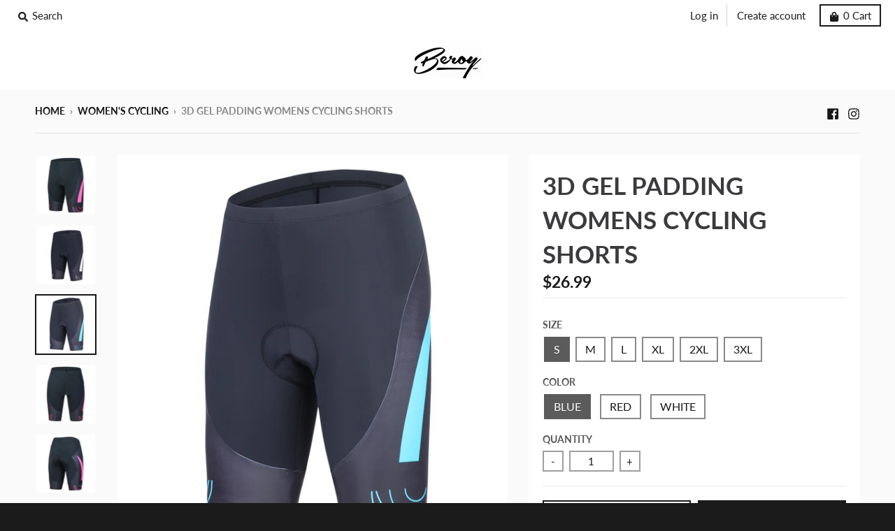

--- FILE ---
content_type: text/html; charset=utf-8
request_url: https://www.beroy.com/collections/womens-cycling/products/beroy-womens-cycling-shorts-pink-white-blue-5097
body_size: 62281
content:
<!doctype html>
<!--[if IE 8]><html class="no-js lt-ie9" lang="en"> <![endif]-->
<!--[if IE 9 ]><html class="ie9 no-js"> <![endif]-->
<!--[if (gt IE 9)|!(IE)]><!--> <html class="no-js" lang="en"> <!--<![endif]-->
<head>
  <meta charset="utf-8">
  <meta http-equiv="X-UA-Compatible" content="IE=edge,chrome=1">
  <link rel="canonical" href="https://www.beroy.com/products/beroy-womens-cycling-shorts-pink-white-blue-5097">
  <meta name="viewport" content="width=device-width,initial-scale=1">
  <meta name="theme-color" content="#1b1b1b">
  <meta name="ahrefs-site-verification" content="efc927b11180e5a83b6f488db41880df980ad17e7966ff456602e3fea6fdbc93">
  <meta name="google-site-verification" content="dCkn2qu_STRi1uJxaI5hjPQpgAqaopRHZx5kep5Le7g" />
  <meta name="p:domain_verify" content="d6ccba7edbc58a59995fac036ab385a0"/>
  <link rel="preconnect" href="https://cdn.shopify.com">
  <link rel="dns-prefetch" href="https://cdn.shopify.com"><link rel="apple-touch-icon" sizes="180x180" href="//www.beroy.com/cdn/shop/files/WechatIMG944_180x180.jpeg?v=1614735399">
  <link rel="icon" type="image/png" sizes="32x32" href="//www.beroy.com/cdn/shop/files/WechatIMG944_32x32.jpeg?v=1614735399">
  <link rel="icon" type="image/png" sizes="16x16" href="//www.beroy.com/cdn/shop/files/WechatIMG944_16x16.jpeg?v=1614735399">
  <link rel="mask-icon" color="#1b1b1b"><!-- Avada Size Chart Script -->
 
 <script src="//www.beroy.com/cdn/shop/t/25/assets/size-chart-data.js?v=3973869077287539281634843588" defer="defer"></script>

<script>const AVADA_SC_LAST_UPDATE = 1634710317413</script>





<script>const AVADA_SC = {};
          AVADA_SC.product = {"id":4534276325494,"title":"3D Gel Padding Womens Cycling Shorts","handle":"beroy-womens-cycling-shorts-pink-white-blue-5097","description":"\u003cul\u003e\n\u003cli\u003eMade from: 80% Nylon, 20% Spandex\u003c\/li\u003e\n\u003cli\u003e\n\u003cmeta charset=\"utf-8\"\u003e \u003cspan\u003eThe womens cycling shorts were constructed from a nylon\/spandex-blend fabric, which features excellent moisture wicking properties to keep you cool and dry during long-distance rides.\u003c\/span\u003e\n\u003c\/li\u003e\n\u003cli\u003e\u003cspan data-mce-fragment=\"1\"\u003eReflective elements of the biking shorts for low-light visibility while riding\u003c\/span\u003e\u003c\/li\u003e\n\u003cli\u003e3D gel padding \u003cmeta charset=\"utf-8\"\u003e \u003cspan data-mce-fragment=\"1\"\u003ein ideal place is adequately sized and sufficiently thick that provides decent protection on your bike saddle while long-distance riding or short-distance riding\u003c\/span\u003e\n\u003c\/li\u003e\n\u003c\/ul\u003e\n\u003cbr\u003e\n\u003cdiv style=\"padding-left: 13px;\"\u003e\u003cstrong\u003eNote: please allow for 1-2 cm difference due to manual measurements\u003c\/strong\u003e\u003c\/div\u003e\n\u003cdiv style=\"padding-left: 13px;\"\u003e\n\u003cspan\u003eClick here to see our \u003c\/span\u003e \u003ca href=\"https:\/\/www.beroy.com\/pages\/size\" target=\"_blank\"\u003eSize Guide\u003c\/a\u003e\n\u003c\/div\u003e","published_at":"2020-06-26T10:24:02+08:00","created_at":"2020-06-26T10:24:02+08:00","vendor":"Beroy","type":"Cycling Shorts","tags":["Cycling","Shorts","Summer","Women"],"price":2699,"price_min":2699,"price_max":2699,"available":true,"price_varies":false,"compare_at_price":null,"compare_at_price_min":0,"compare_at_price_max":0,"compare_at_price_varies":false,"variants":[{"id":31877436801142,"title":"S \/ Blue","option1":"S","option2":"Blue","option3":null,"sku":"W-5097-S-Blue","requires_shipping":true,"taxable":true,"featured_image":{"id":14797833142390,"product_id":4534276325494,"position":3,"created_at":"2020-08-27T12:00:52+08:00","updated_at":"2020-10-26T10:31:38+08:00","alt":"Beroy women cycling shorts - Blue","width":1500,"height":1500,"src":"\/\/www.beroy.com\/cdn\/shop\/products\/19.jpg?v=1603679498","variant_ids":[31877436801142,31877436899446,31877436997750,31877437096054,31877437194358,31877437292662]},"available":true,"name":"3D Gel Padding Womens Cycling Shorts - S \/ Blue","public_title":"S \/ Blue","options":["S","Blue"],"price":2699,"weight":180,"compare_at_price":null,"inventory_management":"shopify","barcode":null,"featured_media":{"alt":"Beroy women cycling shorts - Blue","id":6971282620534,"position":3,"preview_image":{"aspect_ratio":1.0,"height":1500,"width":1500,"src":"\/\/www.beroy.com\/cdn\/shop\/products\/19.jpg?v=1603679498"}},"requires_selling_plan":false,"selling_plan_allocations":[]},{"id":31877436833910,"title":"S \/ Red","option1":"S","option2":"Red","option3":null,"sku":"W-5097-S-Red","requires_shipping":true,"taxable":true,"featured_image":{"id":14837843329142,"product_id":4534276325494,"position":1,"created_at":"2020-09-09T09:41:43+08:00","updated_at":"2020-10-26T10:31:23+08:00","alt":"Beroy women cycling shorts - Pink","width":1500,"height":1500,"src":"\/\/www.beroy.com\/cdn\/shop\/products\/2_2e1bdb2d-ccc7-42fc-9081-98f748304eb2.jpg?v=1603679483","variant_ids":[31877436833910,31877436932214,31877437030518,31877437128822,31877437227126,31877437325430]},"available":true,"name":"3D Gel Padding Womens Cycling Shorts - S \/ Red","public_title":"S \/ Red","options":["S","Red"],"price":2699,"weight":180,"compare_at_price":null,"inventory_management":"shopify","barcode":null,"featured_media":{"alt":"Beroy women cycling shorts - Pink","id":7011318431862,"position":1,"preview_image":{"aspect_ratio":1.0,"height":1500,"width":1500,"src":"\/\/www.beroy.com\/cdn\/shop\/products\/2_2e1bdb2d-ccc7-42fc-9081-98f748304eb2.jpg?v=1603679483"}},"requires_selling_plan":false,"selling_plan_allocations":[]},{"id":31877436899446,"title":"M \/ Blue","option1":"M","option2":"Blue","option3":null,"sku":"W-5097-M-Blue","requires_shipping":true,"taxable":true,"featured_image":{"id":14797833142390,"product_id":4534276325494,"position":3,"created_at":"2020-08-27T12:00:52+08:00","updated_at":"2020-10-26T10:31:38+08:00","alt":"Beroy women cycling shorts - Blue","width":1500,"height":1500,"src":"\/\/www.beroy.com\/cdn\/shop\/products\/19.jpg?v=1603679498","variant_ids":[31877436801142,31877436899446,31877436997750,31877437096054,31877437194358,31877437292662]},"available":true,"name":"3D Gel Padding Womens Cycling Shorts - M \/ Blue","public_title":"M \/ Blue","options":["M","Blue"],"price":2699,"weight":180,"compare_at_price":null,"inventory_management":"shopify","barcode":null,"featured_media":{"alt":"Beroy women cycling shorts - Blue","id":6971282620534,"position":3,"preview_image":{"aspect_ratio":1.0,"height":1500,"width":1500,"src":"\/\/www.beroy.com\/cdn\/shop\/products\/19.jpg?v=1603679498"}},"requires_selling_plan":false,"selling_plan_allocations":[]},{"id":31877436932214,"title":"M \/ Red","option1":"M","option2":"Red","option3":null,"sku":"W-5097-M-Red","requires_shipping":true,"taxable":true,"featured_image":{"id":14837843329142,"product_id":4534276325494,"position":1,"created_at":"2020-09-09T09:41:43+08:00","updated_at":"2020-10-26T10:31:23+08:00","alt":"Beroy women cycling shorts - Pink","width":1500,"height":1500,"src":"\/\/www.beroy.com\/cdn\/shop\/products\/2_2e1bdb2d-ccc7-42fc-9081-98f748304eb2.jpg?v=1603679483","variant_ids":[31877436833910,31877436932214,31877437030518,31877437128822,31877437227126,31877437325430]},"available":true,"name":"3D Gel Padding Womens Cycling Shorts - M \/ Red","public_title":"M \/ Red","options":["M","Red"],"price":2699,"weight":180,"compare_at_price":null,"inventory_management":"shopify","barcode":null,"featured_media":{"alt":"Beroy women cycling shorts - Pink","id":7011318431862,"position":1,"preview_image":{"aspect_ratio":1.0,"height":1500,"width":1500,"src":"\/\/www.beroy.com\/cdn\/shop\/products\/2_2e1bdb2d-ccc7-42fc-9081-98f748304eb2.jpg?v=1603679483"}},"requires_selling_plan":false,"selling_plan_allocations":[]},{"id":31877436997750,"title":"L \/ Blue","option1":"L","option2":"Blue","option3":null,"sku":"W-5097-L-Blue","requires_shipping":true,"taxable":true,"featured_image":{"id":14797833142390,"product_id":4534276325494,"position":3,"created_at":"2020-08-27T12:00:52+08:00","updated_at":"2020-10-26T10:31:38+08:00","alt":"Beroy women cycling shorts - Blue","width":1500,"height":1500,"src":"\/\/www.beroy.com\/cdn\/shop\/products\/19.jpg?v=1603679498","variant_ids":[31877436801142,31877436899446,31877436997750,31877437096054,31877437194358,31877437292662]},"available":true,"name":"3D Gel Padding Womens Cycling Shorts - L \/ Blue","public_title":"L \/ Blue","options":["L","Blue"],"price":2699,"weight":180,"compare_at_price":null,"inventory_management":"shopify","barcode":null,"featured_media":{"alt":"Beroy women cycling shorts - Blue","id":6971282620534,"position":3,"preview_image":{"aspect_ratio":1.0,"height":1500,"width":1500,"src":"\/\/www.beroy.com\/cdn\/shop\/products\/19.jpg?v=1603679498"}},"requires_selling_plan":false,"selling_plan_allocations":[]},{"id":31877437030518,"title":"L \/ Red","option1":"L","option2":"Red","option3":null,"sku":"W-5097-L-Red","requires_shipping":true,"taxable":true,"featured_image":{"id":14837843329142,"product_id":4534276325494,"position":1,"created_at":"2020-09-09T09:41:43+08:00","updated_at":"2020-10-26T10:31:23+08:00","alt":"Beroy women cycling shorts - Pink","width":1500,"height":1500,"src":"\/\/www.beroy.com\/cdn\/shop\/products\/2_2e1bdb2d-ccc7-42fc-9081-98f748304eb2.jpg?v=1603679483","variant_ids":[31877436833910,31877436932214,31877437030518,31877437128822,31877437227126,31877437325430]},"available":true,"name":"3D Gel Padding Womens Cycling Shorts - L \/ Red","public_title":"L \/ Red","options":["L","Red"],"price":2699,"weight":180,"compare_at_price":null,"inventory_management":"shopify","barcode":null,"featured_media":{"alt":"Beroy women cycling shorts - Pink","id":7011318431862,"position":1,"preview_image":{"aspect_ratio":1.0,"height":1500,"width":1500,"src":"\/\/www.beroy.com\/cdn\/shop\/products\/2_2e1bdb2d-ccc7-42fc-9081-98f748304eb2.jpg?v=1603679483"}},"requires_selling_plan":false,"selling_plan_allocations":[]},{"id":31877437096054,"title":"XL \/ Blue","option1":"XL","option2":"Blue","option3":null,"sku":"W-5097-XL-Blue","requires_shipping":true,"taxable":true,"featured_image":{"id":14797833142390,"product_id":4534276325494,"position":3,"created_at":"2020-08-27T12:00:52+08:00","updated_at":"2020-10-26T10:31:38+08:00","alt":"Beroy women cycling shorts - Blue","width":1500,"height":1500,"src":"\/\/www.beroy.com\/cdn\/shop\/products\/19.jpg?v=1603679498","variant_ids":[31877436801142,31877436899446,31877436997750,31877437096054,31877437194358,31877437292662]},"available":false,"name":"3D Gel Padding Womens Cycling Shorts - XL \/ Blue","public_title":"XL \/ Blue","options":["XL","Blue"],"price":2699,"weight":180,"compare_at_price":null,"inventory_management":"shopify","barcode":null,"featured_media":{"alt":"Beroy women cycling shorts - Blue","id":6971282620534,"position":3,"preview_image":{"aspect_ratio":1.0,"height":1500,"width":1500,"src":"\/\/www.beroy.com\/cdn\/shop\/products\/19.jpg?v=1603679498"}},"requires_selling_plan":false,"selling_plan_allocations":[]},{"id":31877437128822,"title":"XL \/ Red","option1":"XL","option2":"Red","option3":null,"sku":"W-5097-XL-Red","requires_shipping":true,"taxable":true,"featured_image":{"id":14837843329142,"product_id":4534276325494,"position":1,"created_at":"2020-09-09T09:41:43+08:00","updated_at":"2020-10-26T10:31:23+08:00","alt":"Beroy women cycling shorts - Pink","width":1500,"height":1500,"src":"\/\/www.beroy.com\/cdn\/shop\/products\/2_2e1bdb2d-ccc7-42fc-9081-98f748304eb2.jpg?v=1603679483","variant_ids":[31877436833910,31877436932214,31877437030518,31877437128822,31877437227126,31877437325430]},"available":true,"name":"3D Gel Padding Womens Cycling Shorts - XL \/ Red","public_title":"XL \/ Red","options":["XL","Red"],"price":2699,"weight":180,"compare_at_price":null,"inventory_management":"shopify","barcode":null,"featured_media":{"alt":"Beroy women cycling shorts - Pink","id":7011318431862,"position":1,"preview_image":{"aspect_ratio":1.0,"height":1500,"width":1500,"src":"\/\/www.beroy.com\/cdn\/shop\/products\/2_2e1bdb2d-ccc7-42fc-9081-98f748304eb2.jpg?v=1603679483"}},"requires_selling_plan":false,"selling_plan_allocations":[]},{"id":31877437194358,"title":"2XL \/ Blue","option1":"2XL","option2":"Blue","option3":null,"sku":"W-5097-2XL-Blue","requires_shipping":true,"taxable":true,"featured_image":{"id":14797833142390,"product_id":4534276325494,"position":3,"created_at":"2020-08-27T12:00:52+08:00","updated_at":"2020-10-26T10:31:38+08:00","alt":"Beroy women cycling shorts - Blue","width":1500,"height":1500,"src":"\/\/www.beroy.com\/cdn\/shop\/products\/19.jpg?v=1603679498","variant_ids":[31877436801142,31877436899446,31877436997750,31877437096054,31877437194358,31877437292662]},"available":true,"name":"3D Gel Padding Womens Cycling Shorts - 2XL \/ Blue","public_title":"2XL \/ Blue","options":["2XL","Blue"],"price":2699,"weight":180,"compare_at_price":null,"inventory_management":"shopify","barcode":null,"featured_media":{"alt":"Beroy women cycling shorts - Blue","id":6971282620534,"position":3,"preview_image":{"aspect_ratio":1.0,"height":1500,"width":1500,"src":"\/\/www.beroy.com\/cdn\/shop\/products\/19.jpg?v=1603679498"}},"requires_selling_plan":false,"selling_plan_allocations":[]},{"id":31877437227126,"title":"2XL \/ Red","option1":"2XL","option2":"Red","option3":null,"sku":"W-5097-2XL-Red","requires_shipping":true,"taxable":true,"featured_image":{"id":14837843329142,"product_id":4534276325494,"position":1,"created_at":"2020-09-09T09:41:43+08:00","updated_at":"2020-10-26T10:31:23+08:00","alt":"Beroy women cycling shorts - Pink","width":1500,"height":1500,"src":"\/\/www.beroy.com\/cdn\/shop\/products\/2_2e1bdb2d-ccc7-42fc-9081-98f748304eb2.jpg?v=1603679483","variant_ids":[31877436833910,31877436932214,31877437030518,31877437128822,31877437227126,31877437325430]},"available":true,"name":"3D Gel Padding Womens Cycling Shorts - 2XL \/ Red","public_title":"2XL \/ Red","options":["2XL","Red"],"price":2699,"weight":180,"compare_at_price":null,"inventory_management":"shopify","barcode":null,"featured_media":{"alt":"Beroy women cycling shorts - Pink","id":7011318431862,"position":1,"preview_image":{"aspect_ratio":1.0,"height":1500,"width":1500,"src":"\/\/www.beroy.com\/cdn\/shop\/products\/2_2e1bdb2d-ccc7-42fc-9081-98f748304eb2.jpg?v=1603679483"}},"requires_selling_plan":false,"selling_plan_allocations":[]},{"id":31877437292662,"title":"3XL \/ Blue","option1":"3XL","option2":"Blue","option3":null,"sku":"W-5097-3XL-Blue","requires_shipping":true,"taxable":true,"featured_image":{"id":14797833142390,"product_id":4534276325494,"position":3,"created_at":"2020-08-27T12:00:52+08:00","updated_at":"2020-10-26T10:31:38+08:00","alt":"Beroy women cycling shorts - Blue","width":1500,"height":1500,"src":"\/\/www.beroy.com\/cdn\/shop\/products\/19.jpg?v=1603679498","variant_ids":[31877436801142,31877436899446,31877436997750,31877437096054,31877437194358,31877437292662]},"available":true,"name":"3D Gel Padding Womens Cycling Shorts - 3XL \/ Blue","public_title":"3XL \/ Blue","options":["3XL","Blue"],"price":2699,"weight":180,"compare_at_price":null,"inventory_management":"shopify","barcode":null,"featured_media":{"alt":"Beroy women cycling shorts - Blue","id":6971282620534,"position":3,"preview_image":{"aspect_ratio":1.0,"height":1500,"width":1500,"src":"\/\/www.beroy.com\/cdn\/shop\/products\/19.jpg?v=1603679498"}},"requires_selling_plan":false,"selling_plan_allocations":[]},{"id":31877437325430,"title":"3XL \/ Red","option1":"3XL","option2":"Red","option3":null,"sku":"W-5097-3XL-Red","requires_shipping":true,"taxable":true,"featured_image":{"id":14837843329142,"product_id":4534276325494,"position":1,"created_at":"2020-09-09T09:41:43+08:00","updated_at":"2020-10-26T10:31:23+08:00","alt":"Beroy women cycling shorts - Pink","width":1500,"height":1500,"src":"\/\/www.beroy.com\/cdn\/shop\/products\/2_2e1bdb2d-ccc7-42fc-9081-98f748304eb2.jpg?v=1603679483","variant_ids":[31877436833910,31877436932214,31877437030518,31877437128822,31877437227126,31877437325430]},"available":true,"name":"3D Gel Padding Womens Cycling Shorts - 3XL \/ Red","public_title":"3XL \/ Red","options":["3XL","Red"],"price":2699,"weight":180,"compare_at_price":null,"inventory_management":"shopify","barcode":null,"featured_media":{"alt":"Beroy women cycling shorts - Pink","id":7011318431862,"position":1,"preview_image":{"aspect_ratio":1.0,"height":1500,"width":1500,"src":"\/\/www.beroy.com\/cdn\/shop\/products\/2_2e1bdb2d-ccc7-42fc-9081-98f748304eb2.jpg?v=1603679483"}},"requires_selling_plan":false,"selling_plan_allocations":[]},{"id":31877455642742,"title":"S \/ White","option1":"S","option2":"White","option3":null,"sku":"W-5097-S-White","requires_shipping":true,"taxable":true,"featured_image":{"id":14580393869430,"product_id":4534276325494,"position":2,"created_at":"2020-06-26T10:28:53+08:00","updated_at":"2020-10-26T10:31:32+08:00","alt":"Beroy women cycling shorts - White","width":1500,"height":1500,"src":"\/\/www.beroy.com\/cdn\/shop\/products\/23.jpg?v=1603679492","variant_ids":[31877455642742,31877456756854,31877456953462,31877458034806,31877458591862,31877460066422]},"available":true,"name":"3D Gel Padding Womens Cycling Shorts - S \/ White","public_title":"S \/ White","options":["S","White"],"price":2699,"weight":180,"compare_at_price":null,"inventory_management":"shopify","barcode":"","featured_media":{"alt":"Beroy women cycling shorts - White","id":6753677934710,"position":2,"preview_image":{"aspect_ratio":1.0,"height":1500,"width":1500,"src":"\/\/www.beroy.com\/cdn\/shop\/products\/23.jpg?v=1603679492"}},"requires_selling_plan":false,"selling_plan_allocations":[]},{"id":31877456756854,"title":"M \/ White","option1":"M","option2":"White","option3":null,"sku":"W-5097-M-White","requires_shipping":true,"taxable":true,"featured_image":{"id":14580393869430,"product_id":4534276325494,"position":2,"created_at":"2020-06-26T10:28:53+08:00","updated_at":"2020-10-26T10:31:32+08:00","alt":"Beroy women cycling shorts - White","width":1500,"height":1500,"src":"\/\/www.beroy.com\/cdn\/shop\/products\/23.jpg?v=1603679492","variant_ids":[31877455642742,31877456756854,31877456953462,31877458034806,31877458591862,31877460066422]},"available":true,"name":"3D Gel Padding Womens Cycling Shorts - M \/ White","public_title":"M \/ White","options":["M","White"],"price":2699,"weight":180,"compare_at_price":null,"inventory_management":"shopify","barcode":"","featured_media":{"alt":"Beroy women cycling shorts - White","id":6753677934710,"position":2,"preview_image":{"aspect_ratio":1.0,"height":1500,"width":1500,"src":"\/\/www.beroy.com\/cdn\/shop\/products\/23.jpg?v=1603679492"}},"requires_selling_plan":false,"selling_plan_allocations":[]},{"id":31877456953462,"title":"L \/ White","option1":"L","option2":"White","option3":null,"sku":"W-5097-L-White","requires_shipping":true,"taxable":true,"featured_image":{"id":14580393869430,"product_id":4534276325494,"position":2,"created_at":"2020-06-26T10:28:53+08:00","updated_at":"2020-10-26T10:31:32+08:00","alt":"Beroy women cycling shorts - White","width":1500,"height":1500,"src":"\/\/www.beroy.com\/cdn\/shop\/products\/23.jpg?v=1603679492","variant_ids":[31877455642742,31877456756854,31877456953462,31877458034806,31877458591862,31877460066422]},"available":true,"name":"3D Gel Padding Womens Cycling Shorts - L \/ White","public_title":"L \/ White","options":["L","White"],"price":2699,"weight":180,"compare_at_price":null,"inventory_management":"shopify","barcode":"","featured_media":{"alt":"Beroy women cycling shorts - White","id":6753677934710,"position":2,"preview_image":{"aspect_ratio":1.0,"height":1500,"width":1500,"src":"\/\/www.beroy.com\/cdn\/shop\/products\/23.jpg?v=1603679492"}},"requires_selling_plan":false,"selling_plan_allocations":[]},{"id":31877458034806,"title":"XL \/ White","option1":"XL","option2":"White","option3":null,"sku":"W-5097-XL-White","requires_shipping":true,"taxable":true,"featured_image":{"id":14580393869430,"product_id":4534276325494,"position":2,"created_at":"2020-06-26T10:28:53+08:00","updated_at":"2020-10-26T10:31:32+08:00","alt":"Beroy women cycling shorts - White","width":1500,"height":1500,"src":"\/\/www.beroy.com\/cdn\/shop\/products\/23.jpg?v=1603679492","variant_ids":[31877455642742,31877456756854,31877456953462,31877458034806,31877458591862,31877460066422]},"available":true,"name":"3D Gel Padding Womens Cycling Shorts - XL \/ White","public_title":"XL \/ White","options":["XL","White"],"price":2699,"weight":180,"compare_at_price":null,"inventory_management":"shopify","barcode":"","featured_media":{"alt":"Beroy women cycling shorts - White","id":6753677934710,"position":2,"preview_image":{"aspect_ratio":1.0,"height":1500,"width":1500,"src":"\/\/www.beroy.com\/cdn\/shop\/products\/23.jpg?v=1603679492"}},"requires_selling_plan":false,"selling_plan_allocations":[]},{"id":31877458591862,"title":"2XL \/ White","option1":"2XL","option2":"White","option3":null,"sku":"W-5097-2XL-White","requires_shipping":true,"taxable":true,"featured_image":{"id":14580393869430,"product_id":4534276325494,"position":2,"created_at":"2020-06-26T10:28:53+08:00","updated_at":"2020-10-26T10:31:32+08:00","alt":"Beroy women cycling shorts - White","width":1500,"height":1500,"src":"\/\/www.beroy.com\/cdn\/shop\/products\/23.jpg?v=1603679492","variant_ids":[31877455642742,31877456756854,31877456953462,31877458034806,31877458591862,31877460066422]},"available":true,"name":"3D Gel Padding Womens Cycling Shorts - 2XL \/ White","public_title":"2XL \/ White","options":["2XL","White"],"price":2699,"weight":180,"compare_at_price":null,"inventory_management":"shopify","barcode":"","featured_media":{"alt":"Beroy women cycling shorts - White","id":6753677934710,"position":2,"preview_image":{"aspect_ratio":1.0,"height":1500,"width":1500,"src":"\/\/www.beroy.com\/cdn\/shop\/products\/23.jpg?v=1603679492"}},"requires_selling_plan":false,"selling_plan_allocations":[]},{"id":31877460066422,"title":"3XL \/ White","option1":"3XL","option2":"White","option3":null,"sku":"W-5097-3XL-White","requires_shipping":true,"taxable":true,"featured_image":{"id":14580393869430,"product_id":4534276325494,"position":2,"created_at":"2020-06-26T10:28:53+08:00","updated_at":"2020-10-26T10:31:32+08:00","alt":"Beroy women cycling shorts - White","width":1500,"height":1500,"src":"\/\/www.beroy.com\/cdn\/shop\/products\/23.jpg?v=1603679492","variant_ids":[31877455642742,31877456756854,31877456953462,31877458034806,31877458591862,31877460066422]},"available":true,"name":"3D Gel Padding Womens Cycling Shorts - 3XL \/ White","public_title":"3XL \/ White","options":["3XL","White"],"price":2699,"weight":180,"compare_at_price":null,"inventory_management":"shopify","barcode":"","featured_media":{"alt":"Beroy women cycling shorts - White","id":6753677934710,"position":2,"preview_image":{"aspect_ratio":1.0,"height":1500,"width":1500,"src":"\/\/www.beroy.com\/cdn\/shop\/products\/23.jpg?v=1603679492"}},"requires_selling_plan":false,"selling_plan_allocations":[]}],"images":["\/\/www.beroy.com\/cdn\/shop\/products\/2_2e1bdb2d-ccc7-42fc-9081-98f748304eb2.jpg?v=1603679483","\/\/www.beroy.com\/cdn\/shop\/products\/23.jpg?v=1603679492","\/\/www.beroy.com\/cdn\/shop\/products\/19.jpg?v=1603679498","\/\/www.beroy.com\/cdn\/shop\/products\/1_14adbe35-bf10-4301-a299-60de77771982.jpg?v=1603679504","\/\/www.beroy.com\/cdn\/shop\/products\/3_4d4d9d14-55cd-4c68-a3b0-9aac4b344a82.jpg?v=1603679508","\/\/www.beroy.com\/cdn\/shop\/products\/8c6db81bad1f7fab20f937b5a3deb50b.jpg?v=1603679512","\/\/www.beroy.com\/cdn\/shop\/products\/2_837e3ef4-2fe7-4a60-8be5-c62301c6e81b.jpg?v=1603679517","\/\/www.beroy.com\/cdn\/shop\/products\/1A5A8619319B163440D53D4B7DEC75E9_2fec413f-6356-4331-a744-1394f805c0bd.jpg?v=1603679526"],"featured_image":"\/\/www.beroy.com\/cdn\/shop\/products\/2_2e1bdb2d-ccc7-42fc-9081-98f748304eb2.jpg?v=1603679483","options":["Size","Color"],"media":[{"alt":"Beroy women cycling shorts - Pink","id":7011318431862,"position":1,"preview_image":{"aspect_ratio":1.0,"height":1500,"width":1500,"src":"\/\/www.beroy.com\/cdn\/shop\/products\/2_2e1bdb2d-ccc7-42fc-9081-98f748304eb2.jpg?v=1603679483"},"aspect_ratio":1.0,"height":1500,"media_type":"image","src":"\/\/www.beroy.com\/cdn\/shop\/products\/2_2e1bdb2d-ccc7-42fc-9081-98f748304eb2.jpg?v=1603679483","width":1500},{"alt":"Beroy women cycling shorts - White","id":6753677934710,"position":2,"preview_image":{"aspect_ratio":1.0,"height":1500,"width":1500,"src":"\/\/www.beroy.com\/cdn\/shop\/products\/23.jpg?v=1603679492"},"aspect_ratio":1.0,"height":1500,"media_type":"image","src":"\/\/www.beroy.com\/cdn\/shop\/products\/23.jpg?v=1603679492","width":1500},{"alt":"Beroy women cycling shorts - Blue","id":6971282620534,"position":3,"preview_image":{"aspect_ratio":1.0,"height":1500,"width":1500,"src":"\/\/www.beroy.com\/cdn\/shop\/products\/19.jpg?v=1603679498"},"aspect_ratio":1.0,"height":1500,"media_type":"image","src":"\/\/www.beroy.com\/cdn\/shop\/products\/19.jpg?v=1603679498","width":1500},{"alt":"Beroy women cycling shorts - Pink","id":7011318890614,"position":4,"preview_image":{"aspect_ratio":1.0,"height":1500,"width":1500,"src":"\/\/www.beroy.com\/cdn\/shop\/products\/1_14adbe35-bf10-4301-a299-60de77771982.jpg?v=1603679504"},"aspect_ratio":1.0,"height":1500,"media_type":"image","src":"\/\/www.beroy.com\/cdn\/shop\/products\/1_14adbe35-bf10-4301-a299-60de77771982.jpg?v=1603679504","width":1500},{"alt":"Beroy women cycling shorts - Pink","id":7011319349366,"position":5,"preview_image":{"aspect_ratio":1.0,"height":1500,"width":1500,"src":"\/\/www.beroy.com\/cdn\/shop\/products\/3_4d4d9d14-55cd-4c68-a3b0-9aac4b344a82.jpg?v=1603679508"},"aspect_ratio":1.0,"height":1500,"media_type":"image","src":"\/\/www.beroy.com\/cdn\/shop\/products\/3_4d4d9d14-55cd-4c68-a3b0-9aac4b344a82.jpg?v=1603679508","width":1500},{"alt":"Beroy women cycling shorts - Pink","id":7011320496246,"position":6,"preview_image":{"aspect_ratio":1.0,"height":1500,"width":1500,"src":"\/\/www.beroy.com\/cdn\/shop\/products\/8c6db81bad1f7fab20f937b5a3deb50b.jpg?v=1603679512"},"aspect_ratio":1.0,"height":1500,"media_type":"image","src":"\/\/www.beroy.com\/cdn\/shop\/products\/8c6db81bad1f7fab20f937b5a3deb50b.jpg?v=1603679512","width":1500},{"alt":"Beroy women cycling shorts - Pink","id":7011320594550,"position":7,"preview_image":{"aspect_ratio":1.0,"height":1500,"width":1500,"src":"\/\/www.beroy.com\/cdn\/shop\/products\/2_837e3ef4-2fe7-4a60-8be5-c62301c6e81b.jpg?v=1603679517"},"aspect_ratio":1.0,"height":1500,"media_type":"image","src":"\/\/www.beroy.com\/cdn\/shop\/products\/2_837e3ef4-2fe7-4a60-8be5-c62301c6e81b.jpg?v=1603679517","width":1500},{"alt":"Beroy women cycling padding","id":7011320725622,"position":8,"preview_image":{"aspect_ratio":1.0,"height":1500,"width":1500,"src":"\/\/www.beroy.com\/cdn\/shop\/products\/1A5A8619319B163440D53D4B7DEC75E9_2fec413f-6356-4331-a744-1394f805c0bd.jpg?v=1603679526"},"aspect_ratio":1.0,"height":1500,"media_type":"image","src":"\/\/www.beroy.com\/cdn\/shop\/products\/1A5A8619319B163440D53D4B7DEC75E9_2fec413f-6356-4331-a744-1394f805c0bd.jpg?v=1603679526","width":1500}],"requires_selling_plan":false,"selling_plan_groups":[],"content":"\u003cul\u003e\n\u003cli\u003eMade from: 80% Nylon, 20% Spandex\u003c\/li\u003e\n\u003cli\u003e\n\u003cmeta charset=\"utf-8\"\u003e \u003cspan\u003eThe womens cycling shorts were constructed from a nylon\/spandex-blend fabric, which features excellent moisture wicking properties to keep you cool and dry during long-distance rides.\u003c\/span\u003e\n\u003c\/li\u003e\n\u003cli\u003e\u003cspan data-mce-fragment=\"1\"\u003eReflective elements of the biking shorts for low-light visibility while riding\u003c\/span\u003e\u003c\/li\u003e\n\u003cli\u003e3D gel padding \u003cmeta charset=\"utf-8\"\u003e \u003cspan data-mce-fragment=\"1\"\u003ein ideal place is adequately sized and sufficiently thick that provides decent protection on your bike saddle while long-distance riding or short-distance riding\u003c\/span\u003e\n\u003c\/li\u003e\n\u003c\/ul\u003e\n\u003cbr\u003e\n\u003cdiv style=\"padding-left: 13px;\"\u003e\u003cstrong\u003eNote: please allow for 1-2 cm difference due to manual measurements\u003c\/strong\u003e\u003c\/div\u003e\n\u003cdiv style=\"padding-left: 13px;\"\u003e\n\u003cspan\u003eClick here to see our \u003c\/span\u003e \u003ca href=\"https:\/\/www.beroy.com\/pages\/size\" target=\"_blank\"\u003eSize Guide\u003c\/a\u003e\n\u003c\/div\u003e"};
          AVADA_SC.template = "product";
          AVADA_SC.collections = [];
          AVADA_SC.collections.push("262573424674")
          
          AVADA_SC.collections.push("269893271586");
          
          AVADA_SC.collections.push("269893304354");
          
          AVADA_SC.collections.push("159881625718");
          
          AVADA_SC.collections.push("262580076578");
          
          AVADA_SC.collections.push("166894829686");
          
          AVADA_SC.collections.push("262573424674");
          
  </script>
  <!-- /Avada Size Chart Script -->

<title>
    3D Gel Padding Womens Cycling Shorts &ndash; Beroy
  </title><meta name="description" content="Made from: 80% Nylon, 20% Spandex The womens cycling shorts were constructed from a nylon/spandex-blend fabric, which features excellent moisture wicking properties to keep you cool and dry during long-distance rides. Reflective elements of the biking shorts for low-light visibility while riding 3D gel padding in ideal place is adequately sized and sufficiently thick that provides decent protection on your bike saddle while long-distance riding or short-distance riding"><meta property="og:site_name" content="Beroy">
<meta property="og:url" content="https://www.beroy.com/products/beroy-womens-cycling-shorts-pink-white-blue-5097">
<meta property="og:title" content="3D Gel Padding Womens Cycling Shorts">
<meta property="og:type" content="product">
<meta property="og:description" content="Made from: 80% Nylon, 20% Spandex The womens cycling shorts were constructed from a nylon/spandex-blend fabric, which features excellent moisture wicking properties to keep you cool and dry during long-distance rides. Reflective elements of the biking shorts for low-light visibility while riding 3D gel padding in ideal place is adequately sized and sufficiently thick that provides decent protection on your bike saddle while long-distance riding or short-distance riding"><meta property="product:availability" content="instock">
  <meta property="product:price:amount" content="26.99">
  <meta property="product:price:currency" content="USD"><meta property="og:image" content="http://www.beroy.com/cdn/shop/products/2_2e1bdb2d-ccc7-42fc-9081-98f748304eb2_1200x1200.jpg?v=1603679483">
      <meta property="og:image:secure_url" content="https://www.beroy.com/cdn/shop/products/2_2e1bdb2d-ccc7-42fc-9081-98f748304eb2_1200x1200.jpg?v=1603679483">
      <meta property="og:image:width" content="1200">
      <meta property="og:image:height" content="1200"><meta property="og:image" content="http://www.beroy.com/cdn/shop/products/23_1200x1200.jpg?v=1603679492">
      <meta property="og:image:secure_url" content="https://www.beroy.com/cdn/shop/products/23_1200x1200.jpg?v=1603679492">
      <meta property="og:image:width" content="1200">
      <meta property="og:image:height" content="1200"><meta property="og:image" content="http://www.beroy.com/cdn/shop/products/19_1200x1200.jpg?v=1603679498">
      <meta property="og:image:secure_url" content="https://www.beroy.com/cdn/shop/products/19_1200x1200.jpg?v=1603679498">
      <meta property="og:image:width" content="1200">
      <meta property="og:image:height" content="1200"><meta name="twitter:site" content="@">
<meta name="twitter:card" content="summary_large_image">
<meta name="twitter:title" content="3D Gel Padding Womens Cycling Shorts">
<meta name="twitter:description" content="Made from: 80% Nylon, 20% Spandex The womens cycling shorts were constructed from a nylon/spandex-blend fabric, which features excellent moisture wicking properties to keep you cool and dry during long-distance rides. Reflective elements of the biking shorts for low-light visibility while riding 3D gel padding in ideal place is adequately sized and sufficiently thick that provides decent protection on your bike saddle while long-distance riding or short-distance riding">
<script type="text/javascript">
    window.lazySizesConfig = window.lazySizesConfig || {};
    window.lazySizesConfig.loadMode = 1;
  </script>
  <!--[if (gt IE 9)|!(IE)]><!--><script src="//www.beroy.com/cdn/shop/t/25/assets/lazysizes.min.js?v=174097831579247140971603776220" async="async"></script><!--<![endif]-->
  <!--[if lte IE 9]><script src="//www.beroy.com/cdn/shop/t/25/assets/lazysizes.min.js?v=174097831579247140971603776220"></script><![endif]-->
  
  <link rel="preload" href="//www.beroy.com/cdn/shop/t/25/assets/theme.scss.css?v=182286732150632664731759259975" as="style" onload="this.rel='stylesheet'"><link href="//www.beroy.com/cdn/shop/t/25/assets/theme.scss.css?v=182286732150632664731759259975" rel="stylesheet" type="text/css" media="all" /><script>
    window.StyleHatch = window.StyleHatch || {};
    StyleHatch.Strings = {
      instagramAddToken: "Add your Instagram access token.",
      instagramInvalidToken: "The Instagram access token is invalid. Check to make sure you added the complete token.",
      instagramRateLimitToken: "Your store is currently over Instagram\u0026#39;s rate limit. Contact Style Hatch support for details.",
      addToCart: "Add to Cart",
      preOrder: "Pre-Order",
      soldOut: "Sold Out",
      addressError: "Error looking up that address",
      addressNoResults: "No results for that address",
      addressQueryLimit: "You have exceeded the Google API usage limit. Consider upgrading to a \u003ca href=\"https:\/\/developers.google.com\/maps\/premium\/usage-limits\"\u003ePremium Plan\u003c\/a\u003e.",
      authError: "There was a problem authenticating your Google Maps account.",
      agreeNotice: "You must agree with the terms and conditions of sales to check out.",
      unitPrice: "Unit price",
      unitPriceSeparator: "per"
    }
    window.theme = window.theme || {};
    window.theme.info = { name: "District" };
    StyleHatch.currencyFormat = "${{amount}}";
    StyleHatch.ajaxCartEnable = true;
    StyleHatch.cartData = {"note":null,"attributes":{},"original_total_price":0,"total_price":0,"total_discount":0,"total_weight":0.0,"item_count":0,"items":[],"requires_shipping":false,"currency":"USD","items_subtotal_price":0,"cart_level_discount_applications":[],"checkout_charge_amount":0};
    StyleHatch.routes = {
      root_url: '/',
      account_url: '/account',
      account_login_url: '/account/login',
      account_logout_url: '/account/logout',
      account_recover_url: '/account/recover',
      account_register_url: '/account/register',
      account_addresses_url: '/account/addresses',
      collections_url: '/collections',
      all_products_collection_url: '/collections/all',
      search_url: '/search',
      cart_url: '/cart',
      cart_add_url: '/cart/add',
      cart_change_url: '/cart/change',
      cart_clear_url: '/cart/clear',
      product_recommendations_url: '/recommendations/products'
    };
    // Post defer
    window.addEventListener('DOMContentLoaded', function() {
      (function( $ ) {})(jq223);
    });
    document.documentElement.className = document.documentElement.className.replace('no-js', 'js');
  </script>
  <!--[if (gt IE 9)|!(IE)]><!--><script src="//www.beroy.com/cdn/shop/t/25/assets/vendor.js?v=71805970950799231771603776222" defer="defer"></script><!--<![endif]-->
  <!--[if lte IE 9]><script src="//www.beroy.com/cdn/shop/t/25/assets/vendor.js?v=71805970950799231771603776222"></script><![endif]-->
  <!--[if (gt IE 9)|!(IE)]><!--><script src="//www.beroy.com/cdn/shop/t/25/assets/theme.js?v=127614457260022017991653493293" defer="defer"></script><!--<![endif]-->
  <!--[if lte IE 9]><script src="//www.beroy.com/cdn/shop/t/25/assets/theme.js?v=127614457260022017991653493293"></script><![endif]-->
  
  <script>window.performance && window.performance.mark && window.performance.mark('shopify.content_for_header.start');</script><meta id="shopify-digital-wallet" name="shopify-digital-wallet" content="/7575961700/digital_wallets/dialog">
<meta name="shopify-checkout-api-token" content="e3dec5e837320000f97795d2dcaf6bf1">
<meta id="in-context-paypal-metadata" data-shop-id="7575961700" data-venmo-supported="false" data-environment="production" data-locale="en_US" data-paypal-v4="true" data-currency="USD">
<link rel="alternate" type="application/json+oembed" href="https://www.beroy.com/products/beroy-womens-cycling-shorts-pink-white-blue-5097.oembed">
<script async="async" src="/checkouts/internal/preloads.js?locale=en-US"></script>
<script id="shopify-features" type="application/json">{"accessToken":"e3dec5e837320000f97795d2dcaf6bf1","betas":["rich-media-storefront-analytics"],"domain":"www.beroy.com","predictiveSearch":true,"shopId":7575961700,"locale":"en"}</script>
<script>var Shopify = Shopify || {};
Shopify.shop = "beroy.myshopify.com";
Shopify.locale = "en";
Shopify.currency = {"active":"USD","rate":"1.0"};
Shopify.country = "US";
Shopify.theme = {"name":"Beroy 1.1","id":83881132066,"schema_name":"District","schema_version":"3.9.2","theme_store_id":735,"role":"main"};
Shopify.theme.handle = "null";
Shopify.theme.style = {"id":null,"handle":null};
Shopify.cdnHost = "www.beroy.com/cdn";
Shopify.routes = Shopify.routes || {};
Shopify.routes.root = "/";</script>
<script type="module">!function(o){(o.Shopify=o.Shopify||{}).modules=!0}(window);</script>
<script>!function(o){function n(){var o=[];function n(){o.push(Array.prototype.slice.apply(arguments))}return n.q=o,n}var t=o.Shopify=o.Shopify||{};t.loadFeatures=n(),t.autoloadFeatures=n()}(window);</script>
<script id="shop-js-analytics" type="application/json">{"pageType":"product"}</script>
<script defer="defer" async type="module" src="//www.beroy.com/cdn/shopifycloud/shop-js/modules/v2/client.init-shop-cart-sync_BN7fPSNr.en.esm.js"></script>
<script defer="defer" async type="module" src="//www.beroy.com/cdn/shopifycloud/shop-js/modules/v2/chunk.common_Cbph3Kss.esm.js"></script>
<script defer="defer" async type="module" src="//www.beroy.com/cdn/shopifycloud/shop-js/modules/v2/chunk.modal_DKumMAJ1.esm.js"></script>
<script type="module">
  await import("//www.beroy.com/cdn/shopifycloud/shop-js/modules/v2/client.init-shop-cart-sync_BN7fPSNr.en.esm.js");
await import("//www.beroy.com/cdn/shopifycloud/shop-js/modules/v2/chunk.common_Cbph3Kss.esm.js");
await import("//www.beroy.com/cdn/shopifycloud/shop-js/modules/v2/chunk.modal_DKumMAJ1.esm.js");

  window.Shopify.SignInWithShop?.initShopCartSync?.({"fedCMEnabled":true,"windoidEnabled":true});

</script>
<script>(function() {
  var isLoaded = false;
  function asyncLoad() {
    if (isLoaded) return;
    isLoaded = true;
    var urls = ["https:\/\/chimpstatic.com\/mcjs-connected\/js\/users\/8ff9e7fdf913fe5c92403a01a\/e94db35189d38a7d832ec24f7.js?shop=beroy.myshopify.com","https:\/\/cdn.shopify.com\/s\/files\/1\/2233\/5399\/t\/1\/assets\/trust_hero_7575961700.js?v=1568454381\u0026shop=beroy.myshopify.com","https:\/\/toastibar-cdn.makeprosimp.com\/v1\/published\/43257\/9e1437e6612d4c599c43efb8dcc3ee89\/325\/app.js?v=1\u0026shop=beroy.myshopify.com","https:\/\/sdks.automizely.com\/conversions\/v1\/conversions.js?app_connection_id=2b0297bba354490291326ffe2977da10\u0026mapped_org_id=bb44331ba9c3e120eac7c7041fade2d8_v1\u0026shop=beroy.myshopify.com","https:\/\/sizechart.apps.avada.io\/scripttag\/avada-size-chart.min.js?shop=beroy.myshopify.com","https:\/\/gtranslate.io\/shopify\/gtranslate.js?shop=beroy.myshopify.com","https:\/\/d1639lhkj5l89m.cloudfront.net\/js\/storefront\/uppromote.js?shop=beroy.myshopify.com"];
    for (var i = 0; i < urls.length; i++) {
      var s = document.createElement('script');
      s.type = 'text/javascript';
      s.async = true;
      s.src = urls[i];
      var x = document.getElementsByTagName('script')[0];
      x.parentNode.insertBefore(s, x);
    }
  };
  if(window.attachEvent) {
    window.attachEvent('onload', asyncLoad);
  } else {
    window.addEventListener('load', asyncLoad, false);
  }
})();</script>
<script id="__st">var __st={"a":7575961700,"offset":28800,"reqid":"261f09ff-4164-47aa-a1d4-0e1b59f5d9f3-1769878644","pageurl":"www.beroy.com\/collections\/womens-cycling\/products\/beroy-womens-cycling-shorts-pink-white-blue-5097","u":"e28cf919249d","p":"product","rtyp":"product","rid":4534276325494};</script>
<script>window.ShopifyPaypalV4VisibilityTracking = true;</script>
<script id="captcha-bootstrap">!function(){'use strict';const t='contact',e='account',n='new_comment',o=[[t,t],['blogs',n],['comments',n],[t,'customer']],c=[[e,'customer_login'],[e,'guest_login'],[e,'recover_customer_password'],[e,'create_customer']],r=t=>t.map((([t,e])=>`form[action*='/${t}']:not([data-nocaptcha='true']) input[name='form_type'][value='${e}']`)).join(','),a=t=>()=>t?[...document.querySelectorAll(t)].map((t=>t.form)):[];function s(){const t=[...o],e=r(t);return a(e)}const i='password',u='form_key',d=['recaptcha-v3-token','g-recaptcha-response','h-captcha-response',i],f=()=>{try{return window.sessionStorage}catch{return}},m='__shopify_v',_=t=>t.elements[u];function p(t,e,n=!1){try{const o=window.sessionStorage,c=JSON.parse(o.getItem(e)),{data:r}=function(t){const{data:e,action:n}=t;return t[m]||n?{data:e,action:n}:{data:t,action:n}}(c);for(const[e,n]of Object.entries(r))t.elements[e]&&(t.elements[e].value=n);n&&o.removeItem(e)}catch(o){console.error('form repopulation failed',{error:o})}}const l='form_type',E='cptcha';function T(t){t.dataset[E]=!0}const w=window,h=w.document,L='Shopify',v='ce_forms',y='captcha';let A=!1;((t,e)=>{const n=(g='f06e6c50-85a8-45c8-87d0-21a2b65856fe',I='https://cdn.shopify.com/shopifycloud/storefront-forms-hcaptcha/ce_storefront_forms_captcha_hcaptcha.v1.5.2.iife.js',D={infoText:'Protected by hCaptcha',privacyText:'Privacy',termsText:'Terms'},(t,e,n)=>{const o=w[L][v],c=o.bindForm;if(c)return c(t,g,e,D).then(n);var r;o.q.push([[t,g,e,D],n]),r=I,A||(h.body.append(Object.assign(h.createElement('script'),{id:'captcha-provider',async:!0,src:r})),A=!0)});var g,I,D;w[L]=w[L]||{},w[L][v]=w[L][v]||{},w[L][v].q=[],w[L][y]=w[L][y]||{},w[L][y].protect=function(t,e){n(t,void 0,e),T(t)},Object.freeze(w[L][y]),function(t,e,n,w,h,L){const[v,y,A,g]=function(t,e,n){const i=e?o:[],u=t?c:[],d=[...i,...u],f=r(d),m=r(i),_=r(d.filter((([t,e])=>n.includes(e))));return[a(f),a(m),a(_),s()]}(w,h,L),I=t=>{const e=t.target;return e instanceof HTMLFormElement?e:e&&e.form},D=t=>v().includes(t);t.addEventListener('submit',(t=>{const e=I(t);if(!e)return;const n=D(e)&&!e.dataset.hcaptchaBound&&!e.dataset.recaptchaBound,o=_(e),c=g().includes(e)&&(!o||!o.value);(n||c)&&t.preventDefault(),c&&!n&&(function(t){try{if(!f())return;!function(t){const e=f();if(!e)return;const n=_(t);if(!n)return;const o=n.value;o&&e.removeItem(o)}(t);const e=Array.from(Array(32),(()=>Math.random().toString(36)[2])).join('');!function(t,e){_(t)||t.append(Object.assign(document.createElement('input'),{type:'hidden',name:u})),t.elements[u].value=e}(t,e),function(t,e){const n=f();if(!n)return;const o=[...t.querySelectorAll(`input[type='${i}']`)].map((({name:t})=>t)),c=[...d,...o],r={};for(const[a,s]of new FormData(t).entries())c.includes(a)||(r[a]=s);n.setItem(e,JSON.stringify({[m]:1,action:t.action,data:r}))}(t,e)}catch(e){console.error('failed to persist form',e)}}(e),e.submit())}));const S=(t,e)=>{t&&!t.dataset[E]&&(n(t,e.some((e=>e===t))),T(t))};for(const o of['focusin','change'])t.addEventListener(o,(t=>{const e=I(t);D(e)&&S(e,y())}));const B=e.get('form_key'),M=e.get(l),P=B&&M;t.addEventListener('DOMContentLoaded',(()=>{const t=y();if(P)for(const e of t)e.elements[l].value===M&&p(e,B);[...new Set([...A(),...v().filter((t=>'true'===t.dataset.shopifyCaptcha))])].forEach((e=>S(e,t)))}))}(h,new URLSearchParams(w.location.search),n,t,e,['guest_login'])})(!0,!0)}();</script>
<script integrity="sha256-4kQ18oKyAcykRKYeNunJcIwy7WH5gtpwJnB7kiuLZ1E=" data-source-attribution="shopify.loadfeatures" defer="defer" src="//www.beroy.com/cdn/shopifycloud/storefront/assets/storefront/load_feature-a0a9edcb.js" crossorigin="anonymous"></script>
<script data-source-attribution="shopify.dynamic_checkout.dynamic.init">var Shopify=Shopify||{};Shopify.PaymentButton=Shopify.PaymentButton||{isStorefrontPortableWallets:!0,init:function(){window.Shopify.PaymentButton.init=function(){};var t=document.createElement("script");t.src="https://www.beroy.com/cdn/shopifycloud/portable-wallets/latest/portable-wallets.en.js",t.type="module",document.head.appendChild(t)}};
</script>
<script data-source-attribution="shopify.dynamic_checkout.buyer_consent">
  function portableWalletsHideBuyerConsent(e){var t=document.getElementById("shopify-buyer-consent"),n=document.getElementById("shopify-subscription-policy-button");t&&n&&(t.classList.add("hidden"),t.setAttribute("aria-hidden","true"),n.removeEventListener("click",e))}function portableWalletsShowBuyerConsent(e){var t=document.getElementById("shopify-buyer-consent"),n=document.getElementById("shopify-subscription-policy-button");t&&n&&(t.classList.remove("hidden"),t.removeAttribute("aria-hidden"),n.addEventListener("click",e))}window.Shopify?.PaymentButton&&(window.Shopify.PaymentButton.hideBuyerConsent=portableWalletsHideBuyerConsent,window.Shopify.PaymentButton.showBuyerConsent=portableWalletsShowBuyerConsent);
</script>
<script>
  function portableWalletsCleanup(e){e&&e.src&&console.error("Failed to load portable wallets script "+e.src);var t=document.querySelectorAll("shopify-accelerated-checkout .shopify-payment-button__skeleton, shopify-accelerated-checkout-cart .wallet-cart-button__skeleton"),e=document.getElementById("shopify-buyer-consent");for(let e=0;e<t.length;e++)t[e].remove();e&&e.remove()}function portableWalletsNotLoadedAsModule(e){e instanceof ErrorEvent&&"string"==typeof e.message&&e.message.includes("import.meta")&&"string"==typeof e.filename&&e.filename.includes("portable-wallets")&&(window.removeEventListener("error",portableWalletsNotLoadedAsModule),window.Shopify.PaymentButton.failedToLoad=e,"loading"===document.readyState?document.addEventListener("DOMContentLoaded",window.Shopify.PaymentButton.init):window.Shopify.PaymentButton.init())}window.addEventListener("error",portableWalletsNotLoadedAsModule);
</script>

<script type="module" src="https://www.beroy.com/cdn/shopifycloud/portable-wallets/latest/portable-wallets.en.js" onError="portableWalletsCleanup(this)" crossorigin="anonymous"></script>
<script nomodule>
  document.addEventListener("DOMContentLoaded", portableWalletsCleanup);
</script>

<link id="shopify-accelerated-checkout-styles" rel="stylesheet" media="screen" href="https://www.beroy.com/cdn/shopifycloud/portable-wallets/latest/accelerated-checkout-backwards-compat.css" crossorigin="anonymous">
<style id="shopify-accelerated-checkout-cart">
        #shopify-buyer-consent {
  margin-top: 1em;
  display: inline-block;
  width: 100%;
}

#shopify-buyer-consent.hidden {
  display: none;
}

#shopify-subscription-policy-button {
  background: none;
  border: none;
  padding: 0;
  text-decoration: underline;
  font-size: inherit;
  cursor: pointer;
}

#shopify-subscription-policy-button::before {
  box-shadow: none;
}

      </style>

<script>window.performance && window.performance.mark && window.performance.mark('shopify.content_for_header.end');</script>

  <link href="//www.beroy.com/cdn/shop/t/25/assets/paymentfont.scss.css?v=9895875307669160061759259974" rel="stylesheet" type="text/css" media="all" />
      
<!-- "snippets/pagefly-header.liquid" was not rendered, the associated app was uninstalled -->
  
<!-- "snippets/booster-common.liquid" was not rendered, the associated app was uninstalled -->

	<script>var loox_global_hash = '1650376406610';</script><style>.loox-reviews-default { max-width: 1200px; margin: 0 auto; }.loox-rating .loox-icon { color:#000000; }</style>



<!-- BEGIN app block: shopify://apps/buddha-mega-menu-navigation/blocks/megamenu/dbb4ce56-bf86-4830-9b3d-16efbef51c6f -->
<script>
        var productImageAndPrice = [],
            collectionImages = [],
            articleImages = [],
            mmLivIcons = false,
            mmFlipClock = false,
            mmFixesUseJquery = false,
            mmNumMMI = 2,
            mmSchemaTranslation = {},
            mmMenuStrings =  [] ,
            mmShopLocale = "en",
            mmShopLocaleCollectionsRoute = "/collections",
            mmSchemaDesignJSON = [{"action":"menu-select","value":"main-menu"},{"action":"design","setting":"font_size","value":"22px"},{"action":"design","setting":"main_menu_item_columns_G2LGH","value":"3"},{"action":"design","setting":"main_menu_item_size_G2LGH","value":"1000px"},{"action":"design","setting":"vertical_font_size","value":"16px"},{"action":"design","setting":"vertical_link_hover_color","value":"#000000"},{"action":"design","setting":"vertical_text_color","value":"#000000"},{"action":"design","setting":"vertical_background_color","value":"#ffffff"},{"action":"design","setting":"vertical_contact_left_alt_color","value":"#333333"},{"action":"design","setting":"vertical_contact_right_btn_bg_color","value":"#333333"},{"action":"design","setting":"vertical_addtocart_background_color","value":"#333333"},{"action":"design","setting":"vertical_countdown_background_color","value":"#333333"},{"action":"design","setting":"vertical_countdown_color","value":"#ffffff"},{"action":"design","setting":"vertical_addtocart_text_color","value":"#ffffff"},{"action":"design","setting":"vertical_addtocart_enable","value":"true"},{"action":"design","setting":"vertical_contact_right_btn_text_color","value":"#ffffff"},{"action":"design","setting":"vertical_price_color","value":"#ffffff"},{"action":"design","setting":"vertical_font_family","value":"Default"},{"action":"design","setting":"countdown_background_color","value":"#333333"},{"action":"design","setting":"countdown_color","value":"#ffffff"},{"action":"design","setting":"addtocart_background_hover_color","value":"#0da19a"},{"action":"design","setting":"addtocart_text_hover_color","value":"#ffffff"},{"action":"design","setting":"addtocart_background_color","value":"#ffffff"},{"action":"design","setting":"addtocart_text_color","value":"#333333"},{"action":"design","setting":"addtocart_enable","value":"true"},{"action":"design","setting":"contact_left_text_color","value":"#f1f1f0"},{"action":"design","setting":"contact_left_alt_color","value":"#CCCCCC"},{"action":"design","setting":"contact_left_bg_color","value":"#3A3A3A"},{"action":"design","setting":"contact_right_btn_bg_color","value":"#3A3A3A"},{"action":"design","setting":"contact_right_btn_text_color","value":"#ffffff"},{"action":"design","setting":"background_color","value":"#ffffff"},{"action":"design","setting":"background_hover_color","value":"#f9f9f9"},{"action":"design","setting":"text_color","value":"#222222"},{"action":"design","setting":"font_family","value":"Default"},{"action":"design","setting":"link_hover_color","value":"#000000"},{"action":"design","setting":"price_color","value":"#000000"},{"action":"design","setting":"main_menu_item_direction_G2LGH","value":"auto"},{"action":"design","setting":"main_menu_item_direction_Vnnv1","value":"auto"},{"action":"design","setting":"main_menu_item_columns_Vnnv1","value":"3"},{"action":"design","setting":"main_menu_item_size_Vnnv1","value":"1012px"}],
            mmDomChangeSkipUl = "",
            buddhaMegaMenuShop = "beroy.myshopify.com",
            mmWireframeCompression = "0",
            mmExtensionAssetUrl = "https://cdn.shopify.com/extensions/019abe06-4a3f-7763-88da-170e1b54169b/mega-menu-151/assets/";var bestSellersHTML = '';var newestProductsHTML = '';/* get link lists api */
        var linkLists={"main-menu" : {"title":"Main menu", "items":["/collections/women","/collections/men",]},"footer" : {"title":"Information", "items":["/pages/terms-of-services","/pages/privacy-policy","https://www.beroy.com/pages/register-affiliate-account","/blogs/cycling-knowledges",]},"customer-services" : {"title":"Customer Services", "items":["/pages/help-center","/pages/contact-us","/pages/size","/pages/return-exchanges","/pages/shipping-information",]},"customer-account-main-menu" : {"title":"Customer account main menu", "items":["/","https://shopify.com/7575961700/account/orders?locale=en&amp;region_country=US",]},};/*ENDPARSE*/

        linkLists["force-mega-menu"]={};linkLists["force-mega-menu"].title="District Theme - Mega Menu";linkLists["force-mega-menu"].items=[1];

        /* set product prices *//* get the collection images *//* get the article images *//* customer fixes */
        var mmThemeFixesBefore = function(){ if (selectedMenu=="force-mega-menu" && tempMenuObject.u.matches(".header-secondary__menu")) { tempMenuObject.forceMenu = true; tempMenuObject.skipCheck = true; tempMenuObject.liClasses = "header-menu__list-item"; tempMenuObject.aClasses = "header-menu__link-item"; tempMenuObject.liItems = tempMenuObject.u.children; } else if (selectedMenu=="force-mega-menu" && tempMenuObject.u.matches(".menu-drawer__menu")) { tempMenuObject.forceMenu = true; tempMenuObject.skipCheck = true; tempMenuObject.liClasses = "drawer-menu__list-item"; tempMenuObject.aClasses = "drawer-menu__link-item"; tempMenuObject.liItems = tempMenuObject.u.children; } /* user request 64290 */ mmAddStyle(" ul.vertical-mega-menu { position: relative; z-index: 98; } ", "themeScript"); }; 
        

        var mmWireframe = {"html" : "<li class=\"buddha-menu-item\" itemId=\"G2LGH\"  ><a data-href=\"/collections/women\" href=\"/collections/women\" aria-label=\"Women\" data-no-instant=\"\" onclick=\"mmGoToPage(this, event); return false;\"  ><span class=\"mm-title\">Women</span><i class=\"mm-arrow mm-angle-down\" aria-hidden=\"true\"></i><span class=\"toggle-menu-btn\" style=\"display:none;\" title=\"Toggle menu\" onclick=\"return toggleSubmenu(this)\"><span class=\"mm-arrow-icon\"><span class=\"bar-one\"></span><span class=\"bar-two\"></span></span></span></a><ul class=\"mm-submenu simple   mm-last-level\"><li submenu-columns=\"1\" item-type=\"link-list\"  ><div class=\"mega-menu-item-container\"  ><div class=\"mm-list-name\"  ><span  ><span class=\"mm-title\">Tops</span></span></div><ul class=\"mm-submenu link-list   mm-last-level\"><li  ><a data-href=\"/collections/women-cycling-jersey\" href=\"/collections/women-cycling-jersey\" aria-label=\"Cycling Jersey\" data-no-instant=\"\" onclick=\"mmGoToPage(this, event); return false;\"  ><span class=\"mm-title\">Cycling Jersey</span></a></li></ul></div></li><li submenu-columns=\"1\" item-type=\"link-list\"  ><div class=\"mega-menu-item-container\"  ><div class=\"mm-list-name\"  ><span  ><span class=\"mm-title\">Bottoms</span></span></div><ul class=\"mm-submenu link-list   mm-last-level\"><li  ><a data-href=\"/collections/women-cycling-shorts\" href=\"/collections/women-cycling-shorts\" aria-label=\"Cycling Shorts\" data-no-instant=\"\" onclick=\"mmGoToPage(this, event); return false;\"  ><span class=\"mm-title\">Cycling Shorts</span></a></li><li  ><a data-href=\"/collections/women-cycling-pants\" href=\"/collections/women-cycling-pants\" aria-label=\"Cycling Pants\" data-no-instant=\"\" onclick=\"mmGoToPage(this, event); return false;\"  ><span class=\"mm-title\">Cycling Pants</span></a></li></ul></div></li><li submenu-columns=\"1\" item-type=\"link-list\"  ><div class=\"mega-menu-item-container\"  ><div class=\"mm-list-name\"  ><span  ><span class=\"mm-title\">Activity</span></span></div><ul class=\"mm-submenu link-list   mm-last-level\"><li  ><a data-href=\"/collections/womens-cycling\" href=\"/collections/womens-cycling\" aria-label=\"Cycling\" data-no-instant=\"\" onclick=\"mmGoToPage(this, event); return false;\"  ><span class=\"mm-title\">Cycling</span></a></li></ul></div></li></ul></li><li class=\"buddha-menu-item\" itemId=\"Vnnv1\"  ><a data-href=\"/collections/men\" href=\"/collections/men\" aria-label=\"Men\" data-no-instant=\"\" onclick=\"mmGoToPage(this, event); return false;\"  ><span class=\"mm-title\">Men</span><i class=\"mm-arrow mm-angle-down\" aria-hidden=\"true\"></i><span class=\"toggle-menu-btn\" style=\"display:none;\" title=\"Toggle menu\" onclick=\"return toggleSubmenu(this)\"><span class=\"mm-arrow-icon\"><span class=\"bar-one\"></span><span class=\"bar-two\"></span></span></span></a><ul class=\"mm-submenu simple   mm-last-level\"><li submenu-columns=\"1\" item-type=\"link-list\"  ><div class=\"mega-menu-item-container\"  ><div class=\"mm-list-name\"  ><span  ><span class=\"mm-title\">Tops</span></span></div><ul class=\"mm-submenu link-list   mm-last-level\"><li  ><a data-href=\"/products/men-cycling-softshell-jacket-winter\" href=\"/products/men-cycling-softshell-jacket-winter\" aria-label=\"Jackets\" data-no-instant=\"\" onclick=\"mmGoToPage(this, event); return false;\"  ><span class=\"mm-title\">Jackets</span></a></li></ul></div></li><li submenu-columns=\"1\" item-type=\"link-list\"  ><div class=\"mega-menu-item-container\"  ><div class=\"mm-list-name\"  ><span  ><span class=\"mm-title\">Bottoms</span></span></div><ul class=\"mm-submenu link-list   mm-last-level\"><li  ><a data-href=\"/collections/men-cycling-shorts\" href=\"/collections/men-cycling-shorts\" aria-label=\"Cycling Shorts\" data-no-instant=\"\" onclick=\"mmGoToPage(this, event); return false;\"  ><span class=\"mm-title\">Cycling Shorts</span></a></li></ul></div></li><li submenu-columns=\"1\" item-type=\"link-list\"  ><div class=\"mega-menu-item-container\"  ><div class=\"mm-list-name\"  ><span  ><span class=\"mm-title\">Activity</span></span></div><ul class=\"mm-submenu link-list   mm-last-level\"><li  ><a data-href=\"/collections/mens-cycling\" href=\"/collections/mens-cycling\" aria-label=\"Cycling\" data-no-instant=\"\" onclick=\"mmGoToPage(this, event); return false;\"  ><span class=\"mm-title\">Cycling</span></a></li></ul></div></li></ul></li>" };

        function mmLoadJS(file, async = true) {
            let script = document.createElement("script");
            script.setAttribute("src", file);
            script.setAttribute("data-no-instant", "");
            script.setAttribute("type", "text/javascript");
            script.setAttribute("async", async);
            document.head.appendChild(script);
        }
        function mmLoadCSS(file) {  
            var style = document.createElement('link');
            style.href = file;
            style.type = 'text/css';
            style.rel = 'stylesheet';
            document.head.append(style); 
        }
              
        var mmDisableWhenResIsLowerThan = '';
        var mmLoadResources = (mmDisableWhenResIsLowerThan == '' || mmDisableWhenResIsLowerThan == 0 || (mmDisableWhenResIsLowerThan > 0 && window.innerWidth>=mmDisableWhenResIsLowerThan));
        if (mmLoadResources) {
            /* load resources via js injection */
            mmLoadJS("https://cdn.shopify.com/extensions/019abe06-4a3f-7763-88da-170e1b54169b/mega-menu-151/assets/buddha-megamenu.js");
            
            mmLoadCSS("https://cdn.shopify.com/extensions/019abe06-4a3f-7763-88da-170e1b54169b/mega-menu-151/assets/buddha-megamenu2.css");function mmLoadResourcesAtc(){
                    if (document.body) {
                        document.body.insertAdjacentHTML("beforeend", `
                            <div class="mm-atc-popup" style="display:none;">
                                <div class="mm-atc-head"> <span></span> <div onclick="mmAddToCartPopup(\'hide\');"> <svg xmlns="http://www.w3.org/2000/svg" width="12" height="12" viewBox="0 0 24 24"><path d="M23.954 21.03l-9.184-9.095 9.092-9.174-2.832-2.807-9.09 9.179-9.176-9.088-2.81 2.81 9.186 9.105-9.095 9.184 2.81 2.81 9.112-9.192 9.18 9.1z"/></svg></div></div>
                                <div class="mm-atc-product">
                                    <img class="mm-atc-product-image" alt="Add to cart product"/>
                                    <div>
                                        <div class="mm-atc-product-name"> </div>
                                        <div class="mm-atc-product-variant"> </div>
                                    </div>
                                </div>
                                <a href="/cart" class="mm-atc-view-cart"> VIEW CART</a>
                            </div>
                        `);
                    }
                }
                if (document.readyState === "loading") {
                    document.addEventListener("DOMContentLoaded", mmLoadResourcesAtc);
                } else {
                    mmLoadResourcesAtc();
                }}
    </script><!-- HIDE ORIGINAL MENU --><style id="mmHideOriginalMenuStyle"> .header-secondary__menu {visibility: hidden !important;} </style>
        <script>
            setTimeout(function(){
                var mmHideStyle  = document.querySelector("#mmHideOriginalMenuStyle");
                if (mmHideStyle) mmHideStyle.parentNode.removeChild(mmHideStyle);
            },10000);
        </script>
<!-- END app block --><link href="https://monorail-edge.shopifysvc.com" rel="dns-prefetch">
<script>(function(){if ("sendBeacon" in navigator && "performance" in window) {try {var session_token_from_headers = performance.getEntriesByType('navigation')[0].serverTiming.find(x => x.name == '_s').description;} catch {var session_token_from_headers = undefined;}var session_cookie_matches = document.cookie.match(/_shopify_s=([^;]*)/);var session_token_from_cookie = session_cookie_matches && session_cookie_matches.length === 2 ? session_cookie_matches[1] : "";var session_token = session_token_from_headers || session_token_from_cookie || "";function handle_abandonment_event(e) {var entries = performance.getEntries().filter(function(entry) {return /monorail-edge.shopifysvc.com/.test(entry.name);});if (!window.abandonment_tracked && entries.length === 0) {window.abandonment_tracked = true;var currentMs = Date.now();var navigation_start = performance.timing.navigationStart;var payload = {shop_id: 7575961700,url: window.location.href,navigation_start,duration: currentMs - navigation_start,session_token,page_type: "product"};window.navigator.sendBeacon("https://monorail-edge.shopifysvc.com/v1/produce", JSON.stringify({schema_id: "online_store_buyer_site_abandonment/1.1",payload: payload,metadata: {event_created_at_ms: currentMs,event_sent_at_ms: currentMs}}));}}window.addEventListener('pagehide', handle_abandonment_event);}}());</script>
<script id="web-pixels-manager-setup">(function e(e,d,r,n,o){if(void 0===o&&(o={}),!Boolean(null===(a=null===(i=window.Shopify)||void 0===i?void 0:i.analytics)||void 0===a?void 0:a.replayQueue)){var i,a;window.Shopify=window.Shopify||{};var t=window.Shopify;t.analytics=t.analytics||{};var s=t.analytics;s.replayQueue=[],s.publish=function(e,d,r){return s.replayQueue.push([e,d,r]),!0};try{self.performance.mark("wpm:start")}catch(e){}var l=function(){var e={modern:/Edge?\/(1{2}[4-9]|1[2-9]\d|[2-9]\d{2}|\d{4,})\.\d+(\.\d+|)|Firefox\/(1{2}[4-9]|1[2-9]\d|[2-9]\d{2}|\d{4,})\.\d+(\.\d+|)|Chrom(ium|e)\/(9{2}|\d{3,})\.\d+(\.\d+|)|(Maci|X1{2}).+ Version\/(15\.\d+|(1[6-9]|[2-9]\d|\d{3,})\.\d+)([,.]\d+|)( \(\w+\)|)( Mobile\/\w+|) Safari\/|Chrome.+OPR\/(9{2}|\d{3,})\.\d+\.\d+|(CPU[ +]OS|iPhone[ +]OS|CPU[ +]iPhone|CPU IPhone OS|CPU iPad OS)[ +]+(15[._]\d+|(1[6-9]|[2-9]\d|\d{3,})[._]\d+)([._]\d+|)|Android:?[ /-](13[3-9]|1[4-9]\d|[2-9]\d{2}|\d{4,})(\.\d+|)(\.\d+|)|Android.+Firefox\/(13[5-9]|1[4-9]\d|[2-9]\d{2}|\d{4,})\.\d+(\.\d+|)|Android.+Chrom(ium|e)\/(13[3-9]|1[4-9]\d|[2-9]\d{2}|\d{4,})\.\d+(\.\d+|)|SamsungBrowser\/([2-9]\d|\d{3,})\.\d+/,legacy:/Edge?\/(1[6-9]|[2-9]\d|\d{3,})\.\d+(\.\d+|)|Firefox\/(5[4-9]|[6-9]\d|\d{3,})\.\d+(\.\d+|)|Chrom(ium|e)\/(5[1-9]|[6-9]\d|\d{3,})\.\d+(\.\d+|)([\d.]+$|.*Safari\/(?![\d.]+ Edge\/[\d.]+$))|(Maci|X1{2}).+ Version\/(10\.\d+|(1[1-9]|[2-9]\d|\d{3,})\.\d+)([,.]\d+|)( \(\w+\)|)( Mobile\/\w+|) Safari\/|Chrome.+OPR\/(3[89]|[4-9]\d|\d{3,})\.\d+\.\d+|(CPU[ +]OS|iPhone[ +]OS|CPU[ +]iPhone|CPU IPhone OS|CPU iPad OS)[ +]+(10[._]\d+|(1[1-9]|[2-9]\d|\d{3,})[._]\d+)([._]\d+|)|Android:?[ /-](13[3-9]|1[4-9]\d|[2-9]\d{2}|\d{4,})(\.\d+|)(\.\d+|)|Mobile Safari.+OPR\/([89]\d|\d{3,})\.\d+\.\d+|Android.+Firefox\/(13[5-9]|1[4-9]\d|[2-9]\d{2}|\d{4,})\.\d+(\.\d+|)|Android.+Chrom(ium|e)\/(13[3-9]|1[4-9]\d|[2-9]\d{2}|\d{4,})\.\d+(\.\d+|)|Android.+(UC? ?Browser|UCWEB|U3)[ /]?(15\.([5-9]|\d{2,})|(1[6-9]|[2-9]\d|\d{3,})\.\d+)\.\d+|SamsungBrowser\/(5\.\d+|([6-9]|\d{2,})\.\d+)|Android.+MQ{2}Browser\/(14(\.(9|\d{2,})|)|(1[5-9]|[2-9]\d|\d{3,})(\.\d+|))(\.\d+|)|K[Aa][Ii]OS\/(3\.\d+|([4-9]|\d{2,})\.\d+)(\.\d+|)/},d=e.modern,r=e.legacy,n=navigator.userAgent;return n.match(d)?"modern":n.match(r)?"legacy":"unknown"}(),u="modern"===l?"modern":"legacy",c=(null!=n?n:{modern:"",legacy:""})[u],f=function(e){return[e.baseUrl,"/wpm","/b",e.hashVersion,"modern"===e.buildTarget?"m":"l",".js"].join("")}({baseUrl:d,hashVersion:r,buildTarget:u}),m=function(e){var d=e.version,r=e.bundleTarget,n=e.surface,o=e.pageUrl,i=e.monorailEndpoint;return{emit:function(e){var a=e.status,t=e.errorMsg,s=(new Date).getTime(),l=JSON.stringify({metadata:{event_sent_at_ms:s},events:[{schema_id:"web_pixels_manager_load/3.1",payload:{version:d,bundle_target:r,page_url:o,status:a,surface:n,error_msg:t},metadata:{event_created_at_ms:s}}]});if(!i)return console&&console.warn&&console.warn("[Web Pixels Manager] No Monorail endpoint provided, skipping logging."),!1;try{return self.navigator.sendBeacon.bind(self.navigator)(i,l)}catch(e){}var u=new XMLHttpRequest;try{return u.open("POST",i,!0),u.setRequestHeader("Content-Type","text/plain"),u.send(l),!0}catch(e){return console&&console.warn&&console.warn("[Web Pixels Manager] Got an unhandled error while logging to Monorail."),!1}}}}({version:r,bundleTarget:l,surface:e.surface,pageUrl:self.location.href,monorailEndpoint:e.monorailEndpoint});try{o.browserTarget=l,function(e){var d=e.src,r=e.async,n=void 0===r||r,o=e.onload,i=e.onerror,a=e.sri,t=e.scriptDataAttributes,s=void 0===t?{}:t,l=document.createElement("script"),u=document.querySelector("head"),c=document.querySelector("body");if(l.async=n,l.src=d,a&&(l.integrity=a,l.crossOrigin="anonymous"),s)for(var f in s)if(Object.prototype.hasOwnProperty.call(s,f))try{l.dataset[f]=s[f]}catch(e){}if(o&&l.addEventListener("load",o),i&&l.addEventListener("error",i),u)u.appendChild(l);else{if(!c)throw new Error("Did not find a head or body element to append the script");c.appendChild(l)}}({src:f,async:!0,onload:function(){if(!function(){var e,d;return Boolean(null===(d=null===(e=window.Shopify)||void 0===e?void 0:e.analytics)||void 0===d?void 0:d.initialized)}()){var d=window.webPixelsManager.init(e)||void 0;if(d){var r=window.Shopify.analytics;r.replayQueue.forEach((function(e){var r=e[0],n=e[1],o=e[2];d.publishCustomEvent(r,n,o)})),r.replayQueue=[],r.publish=d.publishCustomEvent,r.visitor=d.visitor,r.initialized=!0}}},onerror:function(){return m.emit({status:"failed",errorMsg:"".concat(f," has failed to load")})},sri:function(e){var d=/^sha384-[A-Za-z0-9+/=]+$/;return"string"==typeof e&&d.test(e)}(c)?c:"",scriptDataAttributes:o}),m.emit({status:"loading"})}catch(e){m.emit({status:"failed",errorMsg:(null==e?void 0:e.message)||"Unknown error"})}}})({shopId: 7575961700,storefrontBaseUrl: "https://www.beroy.com",extensionsBaseUrl: "https://extensions.shopifycdn.com/cdn/shopifycloud/web-pixels-manager",monorailEndpoint: "https://monorail-edge.shopifysvc.com/unstable/produce_batch",surface: "storefront-renderer",enabledBetaFlags: ["2dca8a86"],webPixelsConfigList: [{"id":"1746829346","configuration":"{\"shopId\":\"37288\",\"env\":\"production\",\"metaData\":\"[]\"}","eventPayloadVersion":"v1","runtimeContext":"STRICT","scriptVersion":"c5d4d7bbb4a4a4292a8a7b5334af7e3d","type":"APP","apiClientId":2773553,"privacyPurposes":[],"dataSharingAdjustments":{"protectedCustomerApprovalScopes":["read_customer_address","read_customer_email","read_customer_name","read_customer_personal_data","read_customer_phone"]}},{"id":"944504866","configuration":"{\"hashed_organization_id\":\"bb44331ba9c3e120eac7c7041fade2d8_v1\",\"app_key\":\"beroy\",\"allow_collect_personal_data\":\"true\"}","eventPayloadVersion":"v1","runtimeContext":"STRICT","scriptVersion":"6f6660f15c595d517f203f6e1abcb171","type":"APP","apiClientId":2814809,"privacyPurposes":["ANALYTICS","MARKETING","SALE_OF_DATA"],"dataSharingAdjustments":{"protectedCustomerApprovalScopes":["read_customer_address","read_customer_email","read_customer_name","read_customer_personal_data","read_customer_phone"]}},{"id":"84475938","eventPayloadVersion":"v1","runtimeContext":"LAX","scriptVersion":"1","type":"CUSTOM","privacyPurposes":["ANALYTICS"],"name":"Google Analytics tag (migrated)"},{"id":"shopify-app-pixel","configuration":"{}","eventPayloadVersion":"v1","runtimeContext":"STRICT","scriptVersion":"0450","apiClientId":"shopify-pixel","type":"APP","privacyPurposes":["ANALYTICS","MARKETING"]},{"id":"shopify-custom-pixel","eventPayloadVersion":"v1","runtimeContext":"LAX","scriptVersion":"0450","apiClientId":"shopify-pixel","type":"CUSTOM","privacyPurposes":["ANALYTICS","MARKETING"]}],isMerchantRequest: false,initData: {"shop":{"name":"Beroy","paymentSettings":{"currencyCode":"USD"},"myshopifyDomain":"beroy.myshopify.com","countryCode":"CN","storefrontUrl":"https:\/\/www.beroy.com"},"customer":null,"cart":null,"checkout":null,"productVariants":[{"price":{"amount":26.99,"currencyCode":"USD"},"product":{"title":"3D Gel Padding Womens Cycling Shorts","vendor":"Beroy","id":"4534276325494","untranslatedTitle":"3D Gel Padding Womens Cycling Shorts","url":"\/products\/beroy-womens-cycling-shorts-pink-white-blue-5097","type":"Cycling Shorts"},"id":"31877436801142","image":{"src":"\/\/www.beroy.com\/cdn\/shop\/products\/19.jpg?v=1603679498"},"sku":"W-5097-S-Blue","title":"S \/ Blue","untranslatedTitle":"S \/ Blue"},{"price":{"amount":26.99,"currencyCode":"USD"},"product":{"title":"3D Gel Padding Womens Cycling Shorts","vendor":"Beroy","id":"4534276325494","untranslatedTitle":"3D Gel Padding Womens Cycling Shorts","url":"\/products\/beroy-womens-cycling-shorts-pink-white-blue-5097","type":"Cycling Shorts"},"id":"31877436833910","image":{"src":"\/\/www.beroy.com\/cdn\/shop\/products\/2_2e1bdb2d-ccc7-42fc-9081-98f748304eb2.jpg?v=1603679483"},"sku":"W-5097-S-Red","title":"S \/ Red","untranslatedTitle":"S \/ Red"},{"price":{"amount":26.99,"currencyCode":"USD"},"product":{"title":"3D Gel Padding Womens Cycling Shorts","vendor":"Beroy","id":"4534276325494","untranslatedTitle":"3D Gel Padding Womens Cycling Shorts","url":"\/products\/beroy-womens-cycling-shorts-pink-white-blue-5097","type":"Cycling Shorts"},"id":"31877436899446","image":{"src":"\/\/www.beroy.com\/cdn\/shop\/products\/19.jpg?v=1603679498"},"sku":"W-5097-M-Blue","title":"M \/ Blue","untranslatedTitle":"M \/ Blue"},{"price":{"amount":26.99,"currencyCode":"USD"},"product":{"title":"3D Gel Padding Womens Cycling Shorts","vendor":"Beroy","id":"4534276325494","untranslatedTitle":"3D Gel Padding Womens Cycling Shorts","url":"\/products\/beroy-womens-cycling-shorts-pink-white-blue-5097","type":"Cycling Shorts"},"id":"31877436932214","image":{"src":"\/\/www.beroy.com\/cdn\/shop\/products\/2_2e1bdb2d-ccc7-42fc-9081-98f748304eb2.jpg?v=1603679483"},"sku":"W-5097-M-Red","title":"M \/ Red","untranslatedTitle":"M \/ Red"},{"price":{"amount":26.99,"currencyCode":"USD"},"product":{"title":"3D Gel Padding Womens Cycling Shorts","vendor":"Beroy","id":"4534276325494","untranslatedTitle":"3D Gel Padding Womens Cycling Shorts","url":"\/products\/beroy-womens-cycling-shorts-pink-white-blue-5097","type":"Cycling Shorts"},"id":"31877436997750","image":{"src":"\/\/www.beroy.com\/cdn\/shop\/products\/19.jpg?v=1603679498"},"sku":"W-5097-L-Blue","title":"L \/ Blue","untranslatedTitle":"L \/ Blue"},{"price":{"amount":26.99,"currencyCode":"USD"},"product":{"title":"3D Gel Padding Womens Cycling Shorts","vendor":"Beroy","id":"4534276325494","untranslatedTitle":"3D Gel Padding Womens Cycling Shorts","url":"\/products\/beroy-womens-cycling-shorts-pink-white-blue-5097","type":"Cycling Shorts"},"id":"31877437030518","image":{"src":"\/\/www.beroy.com\/cdn\/shop\/products\/2_2e1bdb2d-ccc7-42fc-9081-98f748304eb2.jpg?v=1603679483"},"sku":"W-5097-L-Red","title":"L \/ Red","untranslatedTitle":"L \/ Red"},{"price":{"amount":26.99,"currencyCode":"USD"},"product":{"title":"3D Gel Padding Womens Cycling Shorts","vendor":"Beroy","id":"4534276325494","untranslatedTitle":"3D Gel Padding Womens Cycling Shorts","url":"\/products\/beroy-womens-cycling-shorts-pink-white-blue-5097","type":"Cycling Shorts"},"id":"31877437096054","image":{"src":"\/\/www.beroy.com\/cdn\/shop\/products\/19.jpg?v=1603679498"},"sku":"W-5097-XL-Blue","title":"XL \/ Blue","untranslatedTitle":"XL \/ Blue"},{"price":{"amount":26.99,"currencyCode":"USD"},"product":{"title":"3D Gel Padding Womens Cycling Shorts","vendor":"Beroy","id":"4534276325494","untranslatedTitle":"3D Gel Padding Womens Cycling Shorts","url":"\/products\/beroy-womens-cycling-shorts-pink-white-blue-5097","type":"Cycling Shorts"},"id":"31877437128822","image":{"src":"\/\/www.beroy.com\/cdn\/shop\/products\/2_2e1bdb2d-ccc7-42fc-9081-98f748304eb2.jpg?v=1603679483"},"sku":"W-5097-XL-Red","title":"XL \/ Red","untranslatedTitle":"XL \/ Red"},{"price":{"amount":26.99,"currencyCode":"USD"},"product":{"title":"3D Gel Padding Womens Cycling Shorts","vendor":"Beroy","id":"4534276325494","untranslatedTitle":"3D Gel Padding Womens Cycling Shorts","url":"\/products\/beroy-womens-cycling-shorts-pink-white-blue-5097","type":"Cycling Shorts"},"id":"31877437194358","image":{"src":"\/\/www.beroy.com\/cdn\/shop\/products\/19.jpg?v=1603679498"},"sku":"W-5097-2XL-Blue","title":"2XL \/ Blue","untranslatedTitle":"2XL \/ Blue"},{"price":{"amount":26.99,"currencyCode":"USD"},"product":{"title":"3D Gel Padding Womens Cycling Shorts","vendor":"Beroy","id":"4534276325494","untranslatedTitle":"3D Gel Padding Womens Cycling Shorts","url":"\/products\/beroy-womens-cycling-shorts-pink-white-blue-5097","type":"Cycling Shorts"},"id":"31877437227126","image":{"src":"\/\/www.beroy.com\/cdn\/shop\/products\/2_2e1bdb2d-ccc7-42fc-9081-98f748304eb2.jpg?v=1603679483"},"sku":"W-5097-2XL-Red","title":"2XL \/ Red","untranslatedTitle":"2XL \/ Red"},{"price":{"amount":26.99,"currencyCode":"USD"},"product":{"title":"3D Gel Padding Womens Cycling Shorts","vendor":"Beroy","id":"4534276325494","untranslatedTitle":"3D Gel Padding Womens Cycling Shorts","url":"\/products\/beroy-womens-cycling-shorts-pink-white-blue-5097","type":"Cycling Shorts"},"id":"31877437292662","image":{"src":"\/\/www.beroy.com\/cdn\/shop\/products\/19.jpg?v=1603679498"},"sku":"W-5097-3XL-Blue","title":"3XL \/ Blue","untranslatedTitle":"3XL \/ Blue"},{"price":{"amount":26.99,"currencyCode":"USD"},"product":{"title":"3D Gel Padding Womens Cycling Shorts","vendor":"Beroy","id":"4534276325494","untranslatedTitle":"3D Gel Padding Womens Cycling Shorts","url":"\/products\/beroy-womens-cycling-shorts-pink-white-blue-5097","type":"Cycling Shorts"},"id":"31877437325430","image":{"src":"\/\/www.beroy.com\/cdn\/shop\/products\/2_2e1bdb2d-ccc7-42fc-9081-98f748304eb2.jpg?v=1603679483"},"sku":"W-5097-3XL-Red","title":"3XL \/ Red","untranslatedTitle":"3XL \/ Red"},{"price":{"amount":26.99,"currencyCode":"USD"},"product":{"title":"3D Gel Padding Womens Cycling Shorts","vendor":"Beroy","id":"4534276325494","untranslatedTitle":"3D Gel Padding Womens Cycling Shorts","url":"\/products\/beroy-womens-cycling-shorts-pink-white-blue-5097","type":"Cycling Shorts"},"id":"31877455642742","image":{"src":"\/\/www.beroy.com\/cdn\/shop\/products\/23.jpg?v=1603679492"},"sku":"W-5097-S-White","title":"S \/ White","untranslatedTitle":"S \/ White"},{"price":{"amount":26.99,"currencyCode":"USD"},"product":{"title":"3D Gel Padding Womens Cycling Shorts","vendor":"Beroy","id":"4534276325494","untranslatedTitle":"3D Gel Padding Womens Cycling Shorts","url":"\/products\/beroy-womens-cycling-shorts-pink-white-blue-5097","type":"Cycling Shorts"},"id":"31877456756854","image":{"src":"\/\/www.beroy.com\/cdn\/shop\/products\/23.jpg?v=1603679492"},"sku":"W-5097-M-White","title":"M \/ White","untranslatedTitle":"M \/ White"},{"price":{"amount":26.99,"currencyCode":"USD"},"product":{"title":"3D Gel Padding Womens Cycling Shorts","vendor":"Beroy","id":"4534276325494","untranslatedTitle":"3D Gel Padding Womens Cycling Shorts","url":"\/products\/beroy-womens-cycling-shorts-pink-white-blue-5097","type":"Cycling Shorts"},"id":"31877456953462","image":{"src":"\/\/www.beroy.com\/cdn\/shop\/products\/23.jpg?v=1603679492"},"sku":"W-5097-L-White","title":"L \/ White","untranslatedTitle":"L \/ White"},{"price":{"amount":26.99,"currencyCode":"USD"},"product":{"title":"3D Gel Padding Womens Cycling Shorts","vendor":"Beroy","id":"4534276325494","untranslatedTitle":"3D Gel Padding Womens Cycling Shorts","url":"\/products\/beroy-womens-cycling-shorts-pink-white-blue-5097","type":"Cycling Shorts"},"id":"31877458034806","image":{"src":"\/\/www.beroy.com\/cdn\/shop\/products\/23.jpg?v=1603679492"},"sku":"W-5097-XL-White","title":"XL \/ White","untranslatedTitle":"XL \/ White"},{"price":{"amount":26.99,"currencyCode":"USD"},"product":{"title":"3D Gel Padding Womens Cycling Shorts","vendor":"Beroy","id":"4534276325494","untranslatedTitle":"3D Gel Padding Womens Cycling Shorts","url":"\/products\/beroy-womens-cycling-shorts-pink-white-blue-5097","type":"Cycling Shorts"},"id":"31877458591862","image":{"src":"\/\/www.beroy.com\/cdn\/shop\/products\/23.jpg?v=1603679492"},"sku":"W-5097-2XL-White","title":"2XL \/ White","untranslatedTitle":"2XL \/ White"},{"price":{"amount":26.99,"currencyCode":"USD"},"product":{"title":"3D Gel Padding Womens Cycling Shorts","vendor":"Beroy","id":"4534276325494","untranslatedTitle":"3D Gel Padding Womens Cycling Shorts","url":"\/products\/beroy-womens-cycling-shorts-pink-white-blue-5097","type":"Cycling Shorts"},"id":"31877460066422","image":{"src":"\/\/www.beroy.com\/cdn\/shop\/products\/23.jpg?v=1603679492"},"sku":"W-5097-3XL-White","title":"3XL \/ White","untranslatedTitle":"3XL \/ White"}],"purchasingCompany":null},},"https://www.beroy.com/cdn","1d2a099fw23dfb22ep557258f5m7a2edbae",{"modern":"","legacy":""},{"shopId":"7575961700","storefrontBaseUrl":"https:\/\/www.beroy.com","extensionBaseUrl":"https:\/\/extensions.shopifycdn.com\/cdn\/shopifycloud\/web-pixels-manager","surface":"storefront-renderer","enabledBetaFlags":"[\"2dca8a86\"]","isMerchantRequest":"false","hashVersion":"1d2a099fw23dfb22ep557258f5m7a2edbae","publish":"custom","events":"[[\"page_viewed\",{}],[\"product_viewed\",{\"productVariant\":{\"price\":{\"amount\":26.99,\"currencyCode\":\"USD\"},\"product\":{\"title\":\"3D Gel Padding Womens Cycling Shorts\",\"vendor\":\"Beroy\",\"id\":\"4534276325494\",\"untranslatedTitle\":\"3D Gel Padding Womens Cycling Shorts\",\"url\":\"\/products\/beroy-womens-cycling-shorts-pink-white-blue-5097\",\"type\":\"Cycling Shorts\"},\"id\":\"31877436801142\",\"image\":{\"src\":\"\/\/www.beroy.com\/cdn\/shop\/products\/19.jpg?v=1603679498\"},\"sku\":\"W-5097-S-Blue\",\"title\":\"S \/ Blue\",\"untranslatedTitle\":\"S \/ Blue\"}}]]"});</script><script>
  window.ShopifyAnalytics = window.ShopifyAnalytics || {};
  window.ShopifyAnalytics.meta = window.ShopifyAnalytics.meta || {};
  window.ShopifyAnalytics.meta.currency = 'USD';
  var meta = {"product":{"id":4534276325494,"gid":"gid:\/\/shopify\/Product\/4534276325494","vendor":"Beroy","type":"Cycling Shorts","handle":"beroy-womens-cycling-shorts-pink-white-blue-5097","variants":[{"id":31877436801142,"price":2699,"name":"3D Gel Padding Womens Cycling Shorts - S \/ Blue","public_title":"S \/ Blue","sku":"W-5097-S-Blue"},{"id":31877436833910,"price":2699,"name":"3D Gel Padding Womens Cycling Shorts - S \/ Red","public_title":"S \/ Red","sku":"W-5097-S-Red"},{"id":31877436899446,"price":2699,"name":"3D Gel Padding Womens Cycling Shorts - M \/ Blue","public_title":"M \/ Blue","sku":"W-5097-M-Blue"},{"id":31877436932214,"price":2699,"name":"3D Gel Padding Womens Cycling Shorts - M \/ Red","public_title":"M \/ Red","sku":"W-5097-M-Red"},{"id":31877436997750,"price":2699,"name":"3D Gel Padding Womens Cycling Shorts - L \/ Blue","public_title":"L \/ Blue","sku":"W-5097-L-Blue"},{"id":31877437030518,"price":2699,"name":"3D Gel Padding Womens Cycling Shorts - L \/ Red","public_title":"L \/ Red","sku":"W-5097-L-Red"},{"id":31877437096054,"price":2699,"name":"3D Gel Padding Womens Cycling Shorts - XL \/ Blue","public_title":"XL \/ Blue","sku":"W-5097-XL-Blue"},{"id":31877437128822,"price":2699,"name":"3D Gel Padding Womens Cycling Shorts - XL \/ Red","public_title":"XL \/ Red","sku":"W-5097-XL-Red"},{"id":31877437194358,"price":2699,"name":"3D Gel Padding Womens Cycling Shorts - 2XL \/ Blue","public_title":"2XL \/ Blue","sku":"W-5097-2XL-Blue"},{"id":31877437227126,"price":2699,"name":"3D Gel Padding Womens Cycling Shorts - 2XL \/ Red","public_title":"2XL \/ Red","sku":"W-5097-2XL-Red"},{"id":31877437292662,"price":2699,"name":"3D Gel Padding Womens Cycling Shorts - 3XL \/ Blue","public_title":"3XL \/ Blue","sku":"W-5097-3XL-Blue"},{"id":31877437325430,"price":2699,"name":"3D Gel Padding Womens Cycling Shorts - 3XL \/ Red","public_title":"3XL \/ Red","sku":"W-5097-3XL-Red"},{"id":31877455642742,"price":2699,"name":"3D Gel Padding Womens Cycling Shorts - S \/ White","public_title":"S \/ White","sku":"W-5097-S-White"},{"id":31877456756854,"price":2699,"name":"3D Gel Padding Womens Cycling Shorts - M \/ White","public_title":"M \/ White","sku":"W-5097-M-White"},{"id":31877456953462,"price":2699,"name":"3D Gel Padding Womens Cycling Shorts - L \/ White","public_title":"L \/ White","sku":"W-5097-L-White"},{"id":31877458034806,"price":2699,"name":"3D Gel Padding Womens Cycling Shorts - XL \/ White","public_title":"XL \/ White","sku":"W-5097-XL-White"},{"id":31877458591862,"price":2699,"name":"3D Gel Padding Womens Cycling Shorts - 2XL \/ White","public_title":"2XL \/ White","sku":"W-5097-2XL-White"},{"id":31877460066422,"price":2699,"name":"3D Gel Padding Womens Cycling Shorts - 3XL \/ White","public_title":"3XL \/ White","sku":"W-5097-3XL-White"}],"remote":false},"page":{"pageType":"product","resourceType":"product","resourceId":4534276325494,"requestId":"261f09ff-4164-47aa-a1d4-0e1b59f5d9f3-1769878644"}};
  for (var attr in meta) {
    window.ShopifyAnalytics.meta[attr] = meta[attr];
  }
</script>
<script class="analytics">
  (function () {
    var customDocumentWrite = function(content) {
      var jquery = null;

      if (window.jQuery) {
        jquery = window.jQuery;
      } else if (window.Checkout && window.Checkout.$) {
        jquery = window.Checkout.$;
      }

      if (jquery) {
        jquery('body').append(content);
      }
    };

    var hasLoggedConversion = function(token) {
      if (token) {
        return document.cookie.indexOf('loggedConversion=' + token) !== -1;
      }
      return false;
    }

    var setCookieIfConversion = function(token) {
      if (token) {
        var twoMonthsFromNow = new Date(Date.now());
        twoMonthsFromNow.setMonth(twoMonthsFromNow.getMonth() + 2);

        document.cookie = 'loggedConversion=' + token + '; expires=' + twoMonthsFromNow;
      }
    }

    var trekkie = window.ShopifyAnalytics.lib = window.trekkie = window.trekkie || [];
    if (trekkie.integrations) {
      return;
    }
    trekkie.methods = [
      'identify',
      'page',
      'ready',
      'track',
      'trackForm',
      'trackLink'
    ];
    trekkie.factory = function(method) {
      return function() {
        var args = Array.prototype.slice.call(arguments);
        args.unshift(method);
        trekkie.push(args);
        return trekkie;
      };
    };
    for (var i = 0; i < trekkie.methods.length; i++) {
      var key = trekkie.methods[i];
      trekkie[key] = trekkie.factory(key);
    }
    trekkie.load = function(config) {
      trekkie.config = config || {};
      trekkie.config.initialDocumentCookie = document.cookie;
      var first = document.getElementsByTagName('script')[0];
      var script = document.createElement('script');
      script.type = 'text/javascript';
      script.onerror = function(e) {
        var scriptFallback = document.createElement('script');
        scriptFallback.type = 'text/javascript';
        scriptFallback.onerror = function(error) {
                var Monorail = {
      produce: function produce(monorailDomain, schemaId, payload) {
        var currentMs = new Date().getTime();
        var event = {
          schema_id: schemaId,
          payload: payload,
          metadata: {
            event_created_at_ms: currentMs,
            event_sent_at_ms: currentMs
          }
        };
        return Monorail.sendRequest("https://" + monorailDomain + "/v1/produce", JSON.stringify(event));
      },
      sendRequest: function sendRequest(endpointUrl, payload) {
        // Try the sendBeacon API
        if (window && window.navigator && typeof window.navigator.sendBeacon === 'function' && typeof window.Blob === 'function' && !Monorail.isIos12()) {
          var blobData = new window.Blob([payload], {
            type: 'text/plain'
          });

          if (window.navigator.sendBeacon(endpointUrl, blobData)) {
            return true;
          } // sendBeacon was not successful

        } // XHR beacon

        var xhr = new XMLHttpRequest();

        try {
          xhr.open('POST', endpointUrl);
          xhr.setRequestHeader('Content-Type', 'text/plain');
          xhr.send(payload);
        } catch (e) {
          console.log(e);
        }

        return false;
      },
      isIos12: function isIos12() {
        return window.navigator.userAgent.lastIndexOf('iPhone; CPU iPhone OS 12_') !== -1 || window.navigator.userAgent.lastIndexOf('iPad; CPU OS 12_') !== -1;
      }
    };
    Monorail.produce('monorail-edge.shopifysvc.com',
      'trekkie_storefront_load_errors/1.1',
      {shop_id: 7575961700,
      theme_id: 83881132066,
      app_name: "storefront",
      context_url: window.location.href,
      source_url: "//www.beroy.com/cdn/s/trekkie.storefront.c59ea00e0474b293ae6629561379568a2d7c4bba.min.js"});

        };
        scriptFallback.async = true;
        scriptFallback.src = '//www.beroy.com/cdn/s/trekkie.storefront.c59ea00e0474b293ae6629561379568a2d7c4bba.min.js';
        first.parentNode.insertBefore(scriptFallback, first);
      };
      script.async = true;
      script.src = '//www.beroy.com/cdn/s/trekkie.storefront.c59ea00e0474b293ae6629561379568a2d7c4bba.min.js';
      first.parentNode.insertBefore(script, first);
    };
    trekkie.load(
      {"Trekkie":{"appName":"storefront","development":false,"defaultAttributes":{"shopId":7575961700,"isMerchantRequest":null,"themeId":83881132066,"themeCityHash":"12889391130263041648","contentLanguage":"en","currency":"USD","eventMetadataId":"d3795fc3-2334-4705-b33a-4d5239f1bbdc"},"isServerSideCookieWritingEnabled":true,"monorailRegion":"shop_domain","enabledBetaFlags":["65f19447","b5387b81"]},"Session Attribution":{},"S2S":{"facebookCapiEnabled":false,"source":"trekkie-storefront-renderer","apiClientId":580111}}
    );

    var loaded = false;
    trekkie.ready(function() {
      if (loaded) return;
      loaded = true;

      window.ShopifyAnalytics.lib = window.trekkie;

      var originalDocumentWrite = document.write;
      document.write = customDocumentWrite;
      try { window.ShopifyAnalytics.merchantGoogleAnalytics.call(this); } catch(error) {};
      document.write = originalDocumentWrite;

      window.ShopifyAnalytics.lib.page(null,{"pageType":"product","resourceType":"product","resourceId":4534276325494,"requestId":"261f09ff-4164-47aa-a1d4-0e1b59f5d9f3-1769878644","shopifyEmitted":true});

      var match = window.location.pathname.match(/checkouts\/(.+)\/(thank_you|post_purchase)/)
      var token = match? match[1]: undefined;
      if (!hasLoggedConversion(token)) {
        setCookieIfConversion(token);
        window.ShopifyAnalytics.lib.track("Viewed Product",{"currency":"USD","variantId":31877436801142,"productId":4534276325494,"productGid":"gid:\/\/shopify\/Product\/4534276325494","name":"3D Gel Padding Womens Cycling Shorts - S \/ Blue","price":"26.99","sku":"W-5097-S-Blue","brand":"Beroy","variant":"S \/ Blue","category":"Cycling Shorts","nonInteraction":true,"remote":false},undefined,undefined,{"shopifyEmitted":true});
      window.ShopifyAnalytics.lib.track("monorail:\/\/trekkie_storefront_viewed_product\/1.1",{"currency":"USD","variantId":31877436801142,"productId":4534276325494,"productGid":"gid:\/\/shopify\/Product\/4534276325494","name":"3D Gel Padding Womens Cycling Shorts - S \/ Blue","price":"26.99","sku":"W-5097-S-Blue","brand":"Beroy","variant":"S \/ Blue","category":"Cycling Shorts","nonInteraction":true,"remote":false,"referer":"https:\/\/www.beroy.com\/collections\/womens-cycling\/products\/beroy-womens-cycling-shorts-pink-white-blue-5097"});
      }
    });


        var eventsListenerScript = document.createElement('script');
        eventsListenerScript.async = true;
        eventsListenerScript.src = "//www.beroy.com/cdn/shopifycloud/storefront/assets/shop_events_listener-3da45d37.js";
        document.getElementsByTagName('head')[0].appendChild(eventsListenerScript);

})();</script>
  <script>
  if (!window.ga || (window.ga && typeof window.ga !== 'function')) {
    window.ga = function ga() {
      (window.ga.q = window.ga.q || []).push(arguments);
      if (window.Shopify && window.Shopify.analytics && typeof window.Shopify.analytics.publish === 'function') {
        window.Shopify.analytics.publish("ga_stub_called", {}, {sendTo: "google_osp_migration"});
      }
      console.error("Shopify's Google Analytics stub called with:", Array.from(arguments), "\nSee https://help.shopify.com/manual/promoting-marketing/pixels/pixel-migration#google for more information.");
    };
    if (window.Shopify && window.Shopify.analytics && typeof window.Shopify.analytics.publish === 'function') {
      window.Shopify.analytics.publish("ga_stub_initialized", {}, {sendTo: "google_osp_migration"});
    }
  }
</script>
<script
  defer
  src="https://www.beroy.com/cdn/shopifycloud/perf-kit/shopify-perf-kit-3.1.0.min.js"
  data-application="storefront-renderer"
  data-shop-id="7575961700"
  data-render-region="gcp-us-central1"
  data-page-type="product"
  data-theme-instance-id="83881132066"
  data-theme-name="District"
  data-theme-version="3.9.2"
  data-monorail-region="shop_domain"
  data-resource-timing-sampling-rate="10"
  data-shs="true"
  data-shs-beacon="true"
  data-shs-export-with-fetch="true"
  data-shs-logs-sample-rate="1"
  data-shs-beacon-endpoint="https://www.beroy.com/api/collect"
></script>
</head> 

<body id="3d-gel-padding-womens-cycling-shorts" class="template-product" data-template-directory="" data-template="product" >

  <div id="page">
    <div id="shopify-section-promos" class="shopify-section promos"><div data-section-id="promos" data-section-type="promos-section" data-scroll-lock="true">
  
</div>


</div>
    <header class="util">
  <div class="wrapper">

    <div class="search-wrapper">
      <!-- /snippets/search-bar.liquid -->


<form action="/search" method="get" class="input-group search-bar" role="search">
  <div class="icon-wrapper">
    <span class="icon-fallback-text">
      <span class="icon icon-search" aria-hidden="true"><svg aria-hidden="true" focusable="false" role="presentation" class="icon icon-ui-search" viewBox="0 0 512 512"><path d="M505 442.7L405.3 343c-4.5-4.5-10.6-7-17-7H372c27.6-35.3 44-79.7 44-128C416 93.1 322.9 0 208 0S0 93.1 0 208s93.1 208 208 208c48.3 0 92.7-16.4 128-44v16.3c0 6.4 2.5 12.5 7 17l99.7 99.7c9.4 9.4 24.6 9.4 33.9 0l28.3-28.3c9.4-9.4 9.4-24.6.1-34zM208 336c-70.7 0-128-57.2-128-128 0-70.7 57.2-128 128-128 70.7 0 128 57.2 128 128 0 70.7-57.2 128-128 128z"/></svg></span>
      <span class="fallback-text">Search</span>
    </span>
  </div>
  <div class="input-wrapper">
    <input required type="search" name="q" value="" placeholder="Search our store" class="input-group-field" aria-label="Search our store">
  </div>
  <div class="button-wrapper">
    <span class="input-group-btn">
      <button type="button" class="btn icon-fallback-text">
        <span class="icon icon-close" aria-hidden="true"><svg aria-hidden="true" focusable="false" role="presentation" class="icon icon-ui-close" viewBox="0 0 352 512"><path d="M242.72 256l100.07-100.07c12.28-12.28 12.28-32.19 0-44.48l-22.24-22.24c-12.28-12.28-32.19-12.28-44.48 0L176 189.28 75.93 89.21c-12.28-12.28-32.19-12.28-44.48 0L9.21 111.45c-12.28 12.28-12.28 32.19 0 44.48L109.28 256 9.21 356.07c-12.28 12.28-12.28 32.19 0 44.48l22.24 22.24c12.28 12.28 32.2 12.28 44.48 0L176 322.72l100.07 100.07c12.28 12.28 32.2 12.28 44.48 0l22.24-22.24c12.28-12.28 12.28-32.19 0-44.48L242.72 256z"/></svg></span>
        <span class="fallback-text">Close menu</span>
      </button>
    </span>
  </div>
</form>
    </div>

    <div class="left-wrapper">
      <ul class="text-links">
        <li class="mobile-menu">
          <a href="#menu" class="toggle-menu menu-link">
            <span class="icon-text">
              <span class="icon icon-menu" aria-hidden="true"><svg aria-hidden="true" focusable="false" role="presentation" class="icon icon-ui-menu" viewBox="0 0 448 512"><path d="M16 132h416c8.837 0 16-7.163 16-16V76c0-8.837-7.163-16-16-16H16C7.163 60 0 67.163 0 76v40c0 8.837 7.163 16 16 16zm0 160h416c8.837 0 16-7.163 16-16v-40c0-8.837-7.163-16-16-16H16c-8.837 0-16 7.163-16 16v40c0 8.837 7.163 16 16 16zm0 160h416c8.837 0 16-7.163 16-16v-40c0-8.837-7.163-16-16-16H16c-8.837 0-16 7.163-16 16v40c0 8.837 7.163 16 16 16z"/></svg></span>
              <span class="text" data-close-text="Close menu">Menu</span>
            </span>
          </a>
        </li>
        <li>
          <a href="#" class="search">
            <span class="icon-text">
              <span class="icon icon-search" aria-hidden="true"><svg aria-hidden="true" focusable="false" role="presentation" class="icon icon-ui-search" viewBox="0 0 512 512"><path d="M505 442.7L405.3 343c-4.5-4.5-10.6-7-17-7H372c27.6-35.3 44-79.7 44-128C416 93.1 322.9 0 208 0S0 93.1 0 208s93.1 208 208 208c48.3 0 92.7-16.4 128-44v16.3c0 6.4 2.5 12.5 7 17l99.7 99.7c9.4 9.4 24.6 9.4 33.9 0l28.3-28.3c9.4-9.4 9.4-24.6.1-34zM208 336c-70.7 0-128-57.2-128-128 0-70.7 57.2-128 128-128 70.7 0 128 57.2 128 128 0 70.7-57.2 128-128 128z"/></svg></span>
              <span class="text">Search</span>
            </span>
          </a>
        </li>
      </ul></div>

    <div class="right-wrapper">
      
      
        <!-- /snippets/accounts-nav.liquid -->
<ul class="text-links">
  
    <li>
      <a href="/account/login" id="customer_login_link">Log in</a>
    </li>
    <li>
      <a href="/account/register" id="customer_register_link">Create account</a>
    </li>
  
</ul>
      
      
      <a href="/cart" id="CartButton">
        <span class="icon-fallback-text"><span class="icon icon-cart" aria-hidden="true"><svg aria-hidden="true" focusable="false" role="presentation" class="icon icon-ui-bag" viewBox="0 0 448 512"><path d="M352 160v-32C352 57.42 294.579 0 224 0 153.42 0 96 57.42 96 128v32H0v272c0 44.183 35.817 80 80 80h288c44.183 0 80-35.817 80-80V160h-96zm-192-32c0-35.29 28.71-64 64-64s64 28.71 64 64v32H160v-32zm160 120c-13.255 0-24-10.745-24-24s10.745-24 24-24 24 10.745 24 24-10.745 24-24 24zm-192 0c-13.255 0-24-10.745-24-24s10.745-24 24-24 24 10.745 24 24-10.745 24-24 24z"/></svg></span>
        </span>
        <span id="CartCount">0</span>
        Cart
        <span id="CartCost" class="money"></span>

      </a>
      
        <!-- /snippets/cart-preview.liquid -->
<div class="cart-preview">
  <div class="cart-preview-title">
    Added to Cart
  </div>
  <div class="product-container">
    <div class="box product">
      <figure>
        <a href="#" class="product-image"></a>
        <figcaption>
          <a href="#" class="product-title"></a>
          <ul class="product-variant options"></ul>
          <span class="product-price price money"></span>
        </figcaption>
      </figure>
    </div>
  </div>
  <div class="cart-preview-total">
    
    <div class="count plural">You have <span class="item-count"></span> items in your cart</div>
    <div class="count singular">You have <span class="item-count">1</span> item in your cart</div>
    <ul class="cart-preview--discounts"></ul>
    <div class="label">Total</div>
    <div class="total-price total"><span class="money"></span></div>
  </div>
  <div class="cart-preview-buttons">
    <a href="/cart" class="button solid">Check Out</a>
    <a href="#continue" class="button outline continue-shopping">Continue Shopping</a>
  </div>
</div>
      
    </div>
  </div>
</header>

    <div id="shopify-section-header" class="shopify-section header"><style>
  
  header.util .wrapper {
    padding: 0;
    max-width: 100%;
  }
  header.util .wrapper .left-wrapper,
  header.util .wrapper .right-wrapper {
    margin: 6px 20px;
  }
  
  .site-logo.has-image {
    max-width: 100px;
  }
  header.site-header .layout-horizontal .logo-contain {
    flex-basis: 100px;
  }</style>

<div data-section-id="header" data-section-type="header-section">
  <div class="site-header-wrapper">
    <header class="site-header minimal full-width" data-scroll-lock="header" role="banner">

      <div class="wrapper">
        <div class="logo-nav-contain layout-vertical">
          
          <div class="logo-contain">
            
              <div class="site-logo has-image">
            
              
<a href="/" class="logo-image card__image-wrapper" style="padding-top:52.33333333333333%">
                    <img class="card__image lazyload"
                      src="//www.beroy.com/cdn/shop/files/1200X628logo_100x.jpg?v=1614760039"
                      data-src="//www.beroy.com/cdn/shop/files/1200X628logo_{width}x.jpg?v=1614760039"
                      data-widths="[100,200,300,1200]"
                      data-aspectratio="1.910828025477707"
                      data-sizes="auto"
                      alt="Beroy">
                </a>
              
            
              </div>
            
          </div>

          <nav class="nav-bar" role="navigation">
            <ul class="site-nav" role="menubar">
  
  
</ul>

          </nav>
        </div>

      </div>
    </header>
  </div>
</div>

<nav id="menu" class="panel" role="navigation">
  <div class="search">
    <!-- /snippets/search-bar.liquid -->


<form action="/search" method="get" class="input-group search-bar" role="search">
  <div class="icon-wrapper">
    <span class="icon-fallback-text">
      <span class="icon icon-search" aria-hidden="true"><svg aria-hidden="true" focusable="false" role="presentation" class="icon icon-ui-search" viewBox="0 0 512 512"><path d="M505 442.7L405.3 343c-4.5-4.5-10.6-7-17-7H372c27.6-35.3 44-79.7 44-128C416 93.1 322.9 0 208 0S0 93.1 0 208s93.1 208 208 208c48.3 0 92.7-16.4 128-44v16.3c0 6.4 2.5 12.5 7 17l99.7 99.7c9.4 9.4 24.6 9.4 33.9 0l28.3-28.3c9.4-9.4 9.4-24.6.1-34zM208 336c-70.7 0-128-57.2-128-128 0-70.7 57.2-128 128-128 70.7 0 128 57.2 128 128 0 70.7-57.2 128-128 128z"/></svg></span>
      <span class="fallback-text">Search</span>
    </span>
  </div>
  <div class="input-wrapper">
    <input required type="search" name="q" value="" placeholder="Search our store" class="input-group-field" aria-label="Search our store">
  </div>
  <div class="button-wrapper">
    <span class="input-group-btn">
      <button type="button" class="btn icon-fallback-text">
        <span class="icon icon-close" aria-hidden="true"><svg aria-hidden="true" focusable="false" role="presentation" class="icon icon-ui-close" viewBox="0 0 352 512"><path d="M242.72 256l100.07-100.07c12.28-12.28 12.28-32.19 0-44.48l-22.24-22.24c-12.28-12.28-32.19-12.28-44.48 0L176 189.28 75.93 89.21c-12.28-12.28-32.19-12.28-44.48 0L9.21 111.45c-12.28 12.28-12.28 32.19 0 44.48L109.28 256 9.21 356.07c-12.28 12.28-12.28 32.19 0 44.48l22.24 22.24c12.28 12.28 32.2 12.28 44.48 0L176 322.72l100.07 100.07c12.28 12.28 32.2 12.28 44.48 0l22.24-22.24c12.28-12.28 12.28-32.19 0-44.48L242.72 256z"/></svg></span>
        <span class="fallback-text">Close menu</span>
      </button>
    </span>
  </div>
</form>
  </div>

  <ul class="site-nav" role="menubar">
  
  
</ul>


  <div class="account">
    
      <!-- /snippets/accounts-nav.liquid -->
<ul class="text-links">
  
    <li>
      <a href="/account/login" id="customer_login_link">Log in</a>
    </li>
    <li>
      <a href="/account/register" id="customer_register_link">Create account</a>
    </li>
  
</ul>
    
  </div>
</nav>

<script type="application/ld+json">
{
  "@context": "http://schema.org",
  "@type": "Organization",
  "name": "Beroy",
  
"logo": "https:\/\/www.beroy.com\/cdn\/shop\/files\/1200X628logo_1200x.jpg?v=1614760039",
  
"sameAs": [ "https:\/\/www.facebook.com\/beroysports","https:\/\/www.instagram.com\/beroycycling" ],
  "url": "https:\/\/www.beroy.com"
}
</script>




</div>

    <main class="main-content main-content--breadcrumb-desktop" role="main">
      

<div id="shopify-section-product-template" class="shopify-section"> <div class="grid" itemscope itemtype="http://schema.org/Product">
<meta itemprop="url" content="https://www.beroy.com/products/beroy-womens-cycling-shorts-pink-white-blue-5097">
<meta itemprop="image" content="https://www.beroy.com/cdn/shop/products/2_2e1bdb2d-ccc7-42fc-9081-98f748304eb2_grande.jpg?v=1603679483">
<meta itemprop="name" content="3D Gel Padding Womens Cycling Shorts">
<meta itemprop="sku" content="W-5097-S-Blue">
<meta  itemprop="description" content="Made from: 80% Nylon, 20% Spandex The womens cycling shorts were constructed from a nylon/spandex-blend...">

  <div itemprop="aggregateRating" itemscope itemtype="http://schema.org/AggregateRating">
  	<meta itemprop="ratingValue" content="5.0"/>
  	<meta itemprop="ratingCount" content="3"/>
  </div>

<meta itemprop="brand" content="Beroy"><div itemprop="offers" itemscope itemtype="http://schema.org/Offer">
<meta itemprop="priceCurrency" content="USD">
<meta itemprop="availability" content="http://schema.org/InStock">
 <meta itemprop="priceValidUntil" content="2027-02-01">
<meta itemprop="price" content="0.0">
<meta itemprop="url" content="https://www.beroy.com/products/beroy-womens-cycling-shorts-pink-white-blue-5097">
</div></div>

<div class="product-template" 
  id="ProductSection-product-template" 
  data-section-id="product-template" 
  data-ProductSection 
  data-section-type="product-template" 
  data-enable-history-state="true" 
  data-enable-swatch="true"
>
  <section class="single-product">
    
    
    <div class="wrapper">

      <header class="content-util">
        <!-- /snippets/breadcrumb.liquid -->


<nav class="breadcrumb" role="navigation" aria-label="breadcrumbs">
  <a href="/" title="Back to the frontpage">Home</a>

  

    
      <span aria-hidden="true">&rsaquo;</span>
      
        
        <a href="/collections/womens-cycling" title="">Women's Cycling</a>
      
    
    <span aria-hidden="true">&rsaquo;</span>
    <span>3D Gel Padding Womens Cycling Shorts</span>

  
</nav>


        <ul class="social-icons"><li>
        <a href="https://www.facebook.com/beroysports" title="Facebook - Beroy">
          <svg aria-hidden="true" focusable="false" role="presentation" class="icon icon-social-facebook" viewBox="0 0 448 512"><path d="M448 56.7v398.5c0 13.7-11.1 24.7-24.7 24.7H309.1V306.5h58.2l8.7-67.6h-67v-43.2c0-19.6 5.4-32.9 33.5-32.9h35.8v-60.5c-6.2-.8-27.4-2.7-52.2-2.7-51.6 0-87 31.5-87 89.4v49.9h-58.4v67.6h58.4V480H24.7C11.1 480 0 468.9 0 455.3V56.7C0 43.1 11.1 32 24.7 32h398.5c13.7 0 24.8 11.1 24.8 24.7z"/></svg>
        </a>
      </li><li>
        <a href="https://www.instagram.com/beroycycling" title="Instagram - Beroy">
          <svg aria-hidden="true" focusable="false" role="presentation" class="icon icon-social-instagram" viewBox="0 0 448 512"><path d="M224.1 141c-63.6 0-114.9 51.3-114.9 114.9s51.3 114.9 114.9 114.9S339 319.5 339 255.9 287.7 141 224.1 141zm0 189.6c-41.1 0-74.7-33.5-74.7-74.7s33.5-74.7 74.7-74.7 74.7 33.5 74.7 74.7-33.6 74.7-74.7 74.7zm146.4-194.3c0 14.9-12 26.8-26.8 26.8-14.9 0-26.8-12-26.8-26.8s12-26.8 26.8-26.8 26.8 12 26.8 26.8zm76.1 27.2c-1.7-35.9-9.9-67.7-36.2-93.9-26.2-26.2-58-34.4-93.9-36.2-37-2.1-147.9-2.1-184.9 0-35.8 1.7-67.6 9.9-93.9 36.1s-34.4 58-36.2 93.9c-2.1 37-2.1 147.9 0 184.9 1.7 35.9 9.9 67.7 36.2 93.9s58 34.4 93.9 36.2c37 2.1 147.9 2.1 184.9 0 35.9-1.7 67.7-9.9 93.9-36.2 26.2-26.2 34.4-58 36.2-93.9 2.1-37 2.1-147.8 0-184.8zM398.8 388c-7.8 19.6-22.9 34.7-42.6 42.6-29.5 11.7-99.5 9-132.1 9s-102.7 2.6-132.1-9c-19.6-7.8-34.7-22.9-42.6-42.6-11.7-29.5-9-99.5-9-132.1s-2.6-102.7 9-132.1c7.8-19.6 22.9-34.7 42.6-42.6 29.5-11.7 99.5-9 132.1-9s102.7-2.6 132.1 9c19.6 7.8 34.7 22.9 42.6 42.6 11.7 29.5 9 99.5 9 132.1s2.7 102.7-9 132.1z"/></svg>
        </a>
      </li></ul>
      </header>

      <header class="product-header">
        <div class="product-jump-container">
          
          
        </div>

      </header>

      <div class="grid">
        <div class="product-images thumbnails-placement-side--left">
          <div class="images-container">
            <div class="featured " id="ProductPhoto-product-template" data-ProductPhoto>  
  <div class="product-image--slider" id="ProductImageSlider-product-template" 
    data-zoom="true" 
    data-lightbox="true"
    data-show-arrows="false"
    data-show-dots="false"
    data-slider-enabled="false" 
    data-flickity-options='{
      "adaptiveHeight": true,
      "imagesLoaded": true,
      "lazyLoad": true,
      "wrapAround": true,
      "fullscreen": true,
      
      "pageDots": false,
      
      "prevNextButtons": true,
      "selectedAttraction": 0.15,
      "friction": 0.8,
      "accessibility": false
    }'
    data-ProductImageSlider
    data-product-single-media-group>
      
      

      

      <div id="FeaturedMedia-product-template-7011318431862-wrapper"
        class="product-image--cell"
        inert="true"
         data-product-media-type-image
        
        
        
        data-product-single-media-wrapper
        data-media-id="product-template-7011318431862"
        data-media-type="image"
        data-image-id="7011318431862"
        data-index="0">
        
<div id="ProductImageCellContainer-7011318431862" class="product-single__media">
              <a href="//www.beroy.com/cdn/shop/products/2_2e1bdb2d-ccc7-42fc-9081-98f748304eb2_1400x.jpg?v=1603679483" id="CardImageContainer-7011318431862" class="card__image-container" target="_blank" tabindex="-1"><img id="ProductImage-product-template-7011318431862" class="lazyload"
                  src="[data-uri]"
                  data-id="7011318431862"
                  data-section-id="product-template"
                  data-src="//www.beroy.com/cdn/shop/products/2_2e1bdb2d-ccc7-42fc-9081-98f748304eb2_{width}x.jpg?v=1603679483"
                  data-widths="[85,100,200,295,394,590,720,800,1200,1500]"
                  data-aspectratio="1.0"
                  data-sizes="auto"
                  data-position="0"
                  data-max-width="1500"
                  alt="Beroy women cycling shorts - Pink">
                <noscript>
                  <img src="//www.beroy.com/cdn/shop/products/2_2e1bdb2d-ccc7-42fc-9081-98f748304eb2_590x.jpg?v=1603679483" alt="Beroy women cycling shorts - Pink">
                </noscript>
                
                
                
                <style>
                  .product-image--slider:not(.is-fullscreen) #ProductImageCellContainer-7011318431862 {
                    width: 100%;
                    max-width: 1500px;
                  }
                  .product-image--slider:not(.is-fullscreen) #CardImageContainer-7011318431862 {
                    position: relative;
                    height: 0;
                    padding-bottom: 100%;
                  }
                  .product-image--slider:not(.is-fullscreen) #CardImageContainer-7011318431862 img {
                    width: 100%;
                    height: 100%;
                    position: absolute;
                    top: 0;
                    left: 0;
                  }
                  .product-image--slider.is-fullscreen #CardImageContainer-7011318431862 img {
                    height: 1500px;
                    width: 1500px;
                  }</style>
              </a>
            </div>

          
      </div>
      
      

      

      <div id="FeaturedMedia-product-template-6753677934710-wrapper"
        class="product-image--cell"
        inert="true"
         data-product-media-type-image
        
        
        
        data-product-single-media-wrapper
        data-media-id="product-template-6753677934710"
        data-media-type="image"
        data-image-id="6753677934710"
        data-index="1">
        
<div id="ProductImageCellContainer-6753677934710" class="product-single__media">
              <a href="//www.beroy.com/cdn/shop/products/23_1400x.jpg?v=1603679492" id="CardImageContainer-6753677934710" class="card__image-container" target="_blank" tabindex="-1"><img id="ProductImage-product-template-6753677934710" class="lazyload"
                  src="[data-uri]"
                  data-id="6753677934710"
                  data-section-id="product-template"
                  data-src="//www.beroy.com/cdn/shop/products/23_{width}x.jpg?v=1603679492"
                  data-widths="[85,100,200,295,394,590,720,800,1200,1500]"
                  data-aspectratio="1.0"
                  data-sizes="auto"
                  data-position="1"
                  data-max-width="1500"
                  alt="Beroy women cycling shorts - White">
                <noscript>
                  <img src="//www.beroy.com/cdn/shop/products/23_590x.jpg?v=1603679492" alt="Beroy women cycling shorts - White">
                </noscript>
                
                
                
                <style>
                  .product-image--slider:not(.is-fullscreen) #ProductImageCellContainer-6753677934710 {
                    width: 100%;
                    max-width: 1500px;
                  }
                  .product-image--slider:not(.is-fullscreen) #CardImageContainer-6753677934710 {
                    position: relative;
                    height: 0;
                    padding-bottom: 100%;
                  }
                  .product-image--slider:not(.is-fullscreen) #CardImageContainer-6753677934710 img {
                    width: 100%;
                    height: 100%;
                    position: absolute;
                    top: 0;
                    left: 0;
                  }
                  .product-image--slider.is-fullscreen #CardImageContainer-6753677934710 img {
                    height: 1500px;
                    width: 1500px;
                  }</style>
              </a>
            </div>

          
      </div>
      
      

      

      <div id="FeaturedMedia-product-template-6971282620534-wrapper"
        class="product-image--cell active-media"
        data-initial-image
         data-product-media-type-image
        
        
        
        data-product-single-media-wrapper
        data-media-id="product-template-6971282620534"
        data-media-type="image"
        data-image-id="6971282620534"
        data-index="2">
        
<div id="ProductImageCellContainer-6971282620534" class="product-single__media">
              <a href="//www.beroy.com/cdn/shop/products/19_1400x.jpg?v=1603679498" id="CardImageContainer-6971282620534" class="card__image-container" target="_blank" tabindex="-1"><img id="ProductImage-product-template-6971282620534" class="lazyload"
                  src="[data-uri]"
                  data-id="6971282620534"
                  data-section-id="product-template"
                  data-src="//www.beroy.com/cdn/shop/products/19_{width}x.jpg?v=1603679498"
                  data-widths="[85,100,200,295,394,590,720,800,1200,1500]"
                  data-aspectratio="1.0"
                  data-sizes="auto"
                  data-position="2"
                  data-max-width="1500"
                  alt="Beroy women cycling shorts - Blue">
                <noscript>
                  <img src="//www.beroy.com/cdn/shop/products/19_590x.jpg?v=1603679498" alt="Beroy women cycling shorts - Blue">
                </noscript>
                
                
                
                <style>
                  .product-image--slider:not(.is-fullscreen) #ProductImageCellContainer-6971282620534 {
                    width: 100%;
                    max-width: 1500px;
                  }
                  .product-image--slider:not(.is-fullscreen) #CardImageContainer-6971282620534 {
                    position: relative;
                    height: 0;
                    padding-bottom: 100%;
                  }
                  .product-image--slider:not(.is-fullscreen) #CardImageContainer-6971282620534 img {
                    width: 100%;
                    height: 100%;
                    position: absolute;
                    top: 0;
                    left: 0;
                  }
                  .product-image--slider.is-fullscreen #CardImageContainer-6971282620534 img {
                    height: 1500px;
                    width: 1500px;
                  }</style>
              </a>
            </div>

          
      </div>
      
      

      

      <div id="FeaturedMedia-product-template-7011318890614-wrapper"
        class="product-image--cell"
        inert="true"
         data-product-media-type-image
        
        
        
        data-product-single-media-wrapper
        data-media-id="product-template-7011318890614"
        data-media-type="image"
        data-image-id="7011318890614"
        data-index="3">
        
<div id="ProductImageCellContainer-7011318890614" class="product-single__media">
              <a href="//www.beroy.com/cdn/shop/products/1_14adbe35-bf10-4301-a299-60de77771982_1400x.jpg?v=1603679504" id="CardImageContainer-7011318890614" class="card__image-container" target="_blank" tabindex="-1"><img id="ProductImage-product-template-7011318890614" class="lazyload"
                  src="[data-uri]"
                  data-id="7011318890614"
                  data-section-id="product-template"
                  data-src="//www.beroy.com/cdn/shop/products/1_14adbe35-bf10-4301-a299-60de77771982_{width}x.jpg?v=1603679504"
                  data-widths="[85,100,200,295,394,590,720,800,1200,1500]"
                  data-aspectratio="1.0"
                  data-sizes="auto"
                  data-position="3"
                  data-max-width="1500"
                  alt="Beroy women cycling shorts - Pink">
                <noscript>
                  <img src="//www.beroy.com/cdn/shop/products/1_14adbe35-bf10-4301-a299-60de77771982_590x.jpg?v=1603679504" alt="Beroy women cycling shorts - Pink">
                </noscript>
                
                
                
                <style>
                  .product-image--slider:not(.is-fullscreen) #ProductImageCellContainer-7011318890614 {
                    width: 100%;
                    max-width: 1500px;
                  }
                  .product-image--slider:not(.is-fullscreen) #CardImageContainer-7011318890614 {
                    position: relative;
                    height: 0;
                    padding-bottom: 100%;
                  }
                  .product-image--slider:not(.is-fullscreen) #CardImageContainer-7011318890614 img {
                    width: 100%;
                    height: 100%;
                    position: absolute;
                    top: 0;
                    left: 0;
                  }
                  .product-image--slider.is-fullscreen #CardImageContainer-7011318890614 img {
                    height: 1500px;
                    width: 1500px;
                  }</style>
              </a>
            </div>

          
      </div>
      
      

      

      <div id="FeaturedMedia-product-template-7011319349366-wrapper"
        class="product-image--cell"
        inert="true"
         data-product-media-type-image
        
        
        
        data-product-single-media-wrapper
        data-media-id="product-template-7011319349366"
        data-media-type="image"
        data-image-id="7011319349366"
        data-index="4">
        
<div id="ProductImageCellContainer-7011319349366" class="product-single__media">
              <a href="//www.beroy.com/cdn/shop/products/3_4d4d9d14-55cd-4c68-a3b0-9aac4b344a82_1400x.jpg?v=1603679508" id="CardImageContainer-7011319349366" class="card__image-container" target="_blank" tabindex="-1"><img id="ProductImage-product-template-7011319349366" class="lazyload"
                  src="[data-uri]"
                  data-id="7011319349366"
                  data-section-id="product-template"
                  data-src="//www.beroy.com/cdn/shop/products/3_4d4d9d14-55cd-4c68-a3b0-9aac4b344a82_{width}x.jpg?v=1603679508"
                  data-widths="[85,100,200,295,394,590,720,800,1200,1500]"
                  data-aspectratio="1.0"
                  data-sizes="auto"
                  data-position="4"
                  data-max-width="1500"
                  alt="Beroy women cycling shorts - Pink">
                <noscript>
                  <img src="//www.beroy.com/cdn/shop/products/3_4d4d9d14-55cd-4c68-a3b0-9aac4b344a82_590x.jpg?v=1603679508" alt="Beroy women cycling shorts - Pink">
                </noscript>
                
                
                
                <style>
                  .product-image--slider:not(.is-fullscreen) #ProductImageCellContainer-7011319349366 {
                    width: 100%;
                    max-width: 1500px;
                  }
                  .product-image--slider:not(.is-fullscreen) #CardImageContainer-7011319349366 {
                    position: relative;
                    height: 0;
                    padding-bottom: 100%;
                  }
                  .product-image--slider:not(.is-fullscreen) #CardImageContainer-7011319349366 img {
                    width: 100%;
                    height: 100%;
                    position: absolute;
                    top: 0;
                    left: 0;
                  }
                  .product-image--slider.is-fullscreen #CardImageContainer-7011319349366 img {
                    height: 1500px;
                    width: 1500px;
                  }</style>
              </a>
            </div>

          
      </div>
      
      

      

      <div id="FeaturedMedia-product-template-7011320496246-wrapper"
        class="product-image--cell"
        inert="true"
         data-product-media-type-image
        
        
        
        data-product-single-media-wrapper
        data-media-id="product-template-7011320496246"
        data-media-type="image"
        data-image-id="7011320496246"
        data-index="5">
        
<div id="ProductImageCellContainer-7011320496246" class="product-single__media">
              <a href="//www.beroy.com/cdn/shop/products/8c6db81bad1f7fab20f937b5a3deb50b_1400x.jpg?v=1603679512" id="CardImageContainer-7011320496246" class="card__image-container" target="_blank" tabindex="-1"><img id="ProductImage-product-template-7011320496246" class="lazyload"
                  src="[data-uri]"
                  data-id="7011320496246"
                  data-section-id="product-template"
                  data-src="//www.beroy.com/cdn/shop/products/8c6db81bad1f7fab20f937b5a3deb50b_{width}x.jpg?v=1603679512"
                  data-widths="[85,100,200,295,394,590,720,800,1200,1500]"
                  data-aspectratio="1.0"
                  data-sizes="auto"
                  data-position="5"
                  data-max-width="1500"
                  alt="Beroy women cycling shorts - Pink">
                <noscript>
                  <img src="//www.beroy.com/cdn/shop/products/8c6db81bad1f7fab20f937b5a3deb50b_590x.jpg?v=1603679512" alt="Beroy women cycling shorts - Pink">
                </noscript>
                
                
                
                <style>
                  .product-image--slider:not(.is-fullscreen) #ProductImageCellContainer-7011320496246 {
                    width: 100%;
                    max-width: 1500px;
                  }
                  .product-image--slider:not(.is-fullscreen) #CardImageContainer-7011320496246 {
                    position: relative;
                    height: 0;
                    padding-bottom: 100%;
                  }
                  .product-image--slider:not(.is-fullscreen) #CardImageContainer-7011320496246 img {
                    width: 100%;
                    height: 100%;
                    position: absolute;
                    top: 0;
                    left: 0;
                  }
                  .product-image--slider.is-fullscreen #CardImageContainer-7011320496246 img {
                    height: 1500px;
                    width: 1500px;
                  }</style>
              </a>
            </div>

          
      </div>
      
      

      

      <div id="FeaturedMedia-product-template-7011320594550-wrapper"
        class="product-image--cell"
        inert="true"
         data-product-media-type-image
        
        
        
        data-product-single-media-wrapper
        data-media-id="product-template-7011320594550"
        data-media-type="image"
        data-image-id="7011320594550"
        data-index="6">
        
<div id="ProductImageCellContainer-7011320594550" class="product-single__media">
              <a href="//www.beroy.com/cdn/shop/products/2_837e3ef4-2fe7-4a60-8be5-c62301c6e81b_1400x.jpg?v=1603679517" id="CardImageContainer-7011320594550" class="card__image-container" target="_blank" tabindex="-1"><img id="ProductImage-product-template-7011320594550" class="lazyload"
                  src="[data-uri]"
                  data-id="7011320594550"
                  data-section-id="product-template"
                  data-src="//www.beroy.com/cdn/shop/products/2_837e3ef4-2fe7-4a60-8be5-c62301c6e81b_{width}x.jpg?v=1603679517"
                  data-widths="[85,100,200,295,394,590,720,800,1200,1500]"
                  data-aspectratio="1.0"
                  data-sizes="auto"
                  data-position="6"
                  data-max-width="1500"
                  alt="Beroy women cycling shorts - Pink">
                <noscript>
                  <img src="//www.beroy.com/cdn/shop/products/2_837e3ef4-2fe7-4a60-8be5-c62301c6e81b_590x.jpg?v=1603679517" alt="Beroy women cycling shorts - Pink">
                </noscript>
                
                
                
                <style>
                  .product-image--slider:not(.is-fullscreen) #ProductImageCellContainer-7011320594550 {
                    width: 100%;
                    max-width: 1500px;
                  }
                  .product-image--slider:not(.is-fullscreen) #CardImageContainer-7011320594550 {
                    position: relative;
                    height: 0;
                    padding-bottom: 100%;
                  }
                  .product-image--slider:not(.is-fullscreen) #CardImageContainer-7011320594550 img {
                    width: 100%;
                    height: 100%;
                    position: absolute;
                    top: 0;
                    left: 0;
                  }
                  .product-image--slider.is-fullscreen #CardImageContainer-7011320594550 img {
                    height: 1500px;
                    width: 1500px;
                  }</style>
              </a>
            </div>

          
      </div>
      
      

      

      <div id="FeaturedMedia-product-template-7011320725622-wrapper"
        class="product-image--cell"
        inert="true"
         data-product-media-type-image
        
        
        
        data-product-single-media-wrapper
        data-media-id="product-template-7011320725622"
        data-media-type="image"
        data-image-id="7011320725622"
        data-index="7">
        
<div id="ProductImageCellContainer-7011320725622" class="product-single__media">
              <a href="//www.beroy.com/cdn/shop/products/1A5A8619319B163440D53D4B7DEC75E9_2fec413f-6356-4331-a744-1394f805c0bd_1400x.jpg?v=1603679526" id="CardImageContainer-7011320725622" class="card__image-container" target="_blank" tabindex="-1"><img id="ProductImage-product-template-7011320725622" class="lazyload"
                  src="[data-uri]"
                  data-id="7011320725622"
                  data-section-id="product-template"
                  data-src="//www.beroy.com/cdn/shop/products/1A5A8619319B163440D53D4B7DEC75E9_2fec413f-6356-4331-a744-1394f805c0bd_{width}x.jpg?v=1603679526"
                  data-widths="[85,100,200,295,394,590,720,800,1200,1500]"
                  data-aspectratio="1.0"
                  data-sizes="auto"
                  data-position="7"
                  data-max-width="1500"
                  alt="Beroy women cycling padding">
                <noscript>
                  <img src="//www.beroy.com/cdn/shop/products/1A5A8619319B163440D53D4B7DEC75E9_2fec413f-6356-4331-a744-1394f805c0bd_590x.jpg?v=1603679526" alt="Beroy women cycling padding">
                </noscript>
                
                
                
                <style>
                  .product-image--slider:not(.is-fullscreen) #ProductImageCellContainer-7011320725622 {
                    width: 100%;
                    max-width: 1500px;
                  }
                  .product-image--slider:not(.is-fullscreen) #CardImageContainer-7011320725622 {
                    position: relative;
                    height: 0;
                    padding-bottom: 100%;
                  }
                  .product-image--slider:not(.is-fullscreen) #CardImageContainer-7011320725622 img {
                    width: 100%;
                    height: 100%;
                    position: absolute;
                    top: 0;
                    left: 0;
                  }
                  .product-image--slider.is-fullscreen #CardImageContainer-7011320725622 img {
                    height: 1500px;
                    width: 1500px;
                  }</style>
              </a>
            </div>

          
      </div></div>

  
</div>
<div class="thumbnails" data-enable-group="true">
  <ul id="ProductThumbs-product-template" data-ProductThumbs>
    
<li><a href="//www.beroy.com/cdn/shop/products/2_2e1bdb2d-ccc7-42fc-9081-98f748304eb2_1500x.jpg?v=1603679483"
          class="product-single__thumbnail--product-template "
          data-media-id="product-template-7011318431862"
          data-image-id="7011318431862">
          
          
          <img class="lazyload"
            src="[data-uri]"
            data-default="//www.beroy.com/cdn/shop/products/2_2e1bdb2d-ccc7-42fc-9081-98f748304eb2_394x.jpg?v=1603679483"
            data-src="//www.beroy.com/cdn/shop/products/2_2e1bdb2d-ccc7-42fc-9081-98f748304eb2_{width}x.jpg?v=1603679483"
            data-src-pattern="//www.beroy.com/cdn/shop/products/2_2e1bdb2d-ccc7-42fc-9081-98f748304eb2_{width}x.jpg?v=1603679483"
            data-widths="[85,100,200,295,394,590,720,800,1500]"
            data-aspectratio="1.0"
            data-sizes="auto"
            data-position="0"
            data-max-width="1500"
            alt="Load image into Gallery viewer, Beroy women cycling shorts - Pink
">
          <noscript>
            <img src="//www.beroy.com/cdn/shop/products/2_2e1bdb2d-ccc7-42fc-9081-98f748304eb2_100x.jpg?v=1603679483" alt="Beroy women cycling shorts - Pink">
          </noscript></a>
      </li>
    
<li><a href="//www.beroy.com/cdn/shop/products/23_1500x.jpg?v=1603679492"
          class="product-single__thumbnail--product-template "
          data-media-id="product-template-6753677934710"
          data-image-id="6753677934710">
          
          
          <img class="lazyload"
            src="[data-uri]"
            data-default="//www.beroy.com/cdn/shop/products/23_394x.jpg?v=1603679492"
            data-src="//www.beroy.com/cdn/shop/products/23_{width}x.jpg?v=1603679492"
            data-src-pattern="//www.beroy.com/cdn/shop/products/23_{width}x.jpg?v=1603679492"
            data-widths="[85,100,200,295,394,590,720,800,1500]"
            data-aspectratio="1.0"
            data-sizes="auto"
            data-position="1"
            data-max-width="1500"
            alt="Load image into Gallery viewer, Beroy women cycling shorts - White
">
          <noscript>
            <img src="//www.beroy.com/cdn/shop/products/23_100x.jpg?v=1603679492" alt="Beroy women cycling shorts - White">
          </noscript></a>
      </li>
    
<li><a href="//www.beroy.com/cdn/shop/products/19_1500x.jpg?v=1603679498"
          class="product-single__thumbnail--product-template active"
          data-media-id="product-template-6971282620534"
          data-image-id="6971282620534">
          
          
          <img class="lazyload"
            src="[data-uri]"
            data-default="//www.beroy.com/cdn/shop/products/19_394x.jpg?v=1603679498"
            data-src="//www.beroy.com/cdn/shop/products/19_{width}x.jpg?v=1603679498"
            data-src-pattern="//www.beroy.com/cdn/shop/products/19_{width}x.jpg?v=1603679498"
            data-widths="[85,100,200,295,394,590,720,800,1500]"
            data-aspectratio="1.0"
            data-sizes="auto"
            data-position="2"
            data-max-width="1500"
            alt="Load image into Gallery viewer, Beroy women cycling shorts - Blue
">
          <noscript>
            <img src="//www.beroy.com/cdn/shop/products/19_100x.jpg?v=1603679498" alt="Beroy women cycling shorts - Blue">
          </noscript></a>
      </li>
    
<li><a href="//www.beroy.com/cdn/shop/products/1_14adbe35-bf10-4301-a299-60de77771982_1500x.jpg?v=1603679504"
          class="product-single__thumbnail--product-template "
          data-media-id="product-template-7011318890614"
          data-image-id="7011318890614">
          
          
          <img class="lazyload"
            src="[data-uri]"
            data-default="//www.beroy.com/cdn/shop/products/1_14adbe35-bf10-4301-a299-60de77771982_394x.jpg?v=1603679504"
            data-src="//www.beroy.com/cdn/shop/products/1_14adbe35-bf10-4301-a299-60de77771982_{width}x.jpg?v=1603679504"
            data-src-pattern="//www.beroy.com/cdn/shop/products/1_14adbe35-bf10-4301-a299-60de77771982_{width}x.jpg?v=1603679504"
            data-widths="[85,100,200,295,394,590,720,800,1500]"
            data-aspectratio="1.0"
            data-sizes="auto"
            data-position="3"
            data-max-width="1500"
            alt="Load image into Gallery viewer, Beroy women cycling shorts - Pink
">
          <noscript>
            <img src="//www.beroy.com/cdn/shop/products/1_14adbe35-bf10-4301-a299-60de77771982_100x.jpg?v=1603679504" alt="Beroy women cycling shorts - Pink">
          </noscript></a>
      </li>
    
<li><a href="//www.beroy.com/cdn/shop/products/3_4d4d9d14-55cd-4c68-a3b0-9aac4b344a82_1500x.jpg?v=1603679508"
          class="product-single__thumbnail--product-template "
          data-media-id="product-template-7011319349366"
          data-image-id="7011319349366">
          
          
          <img class="lazyload"
            src="[data-uri]"
            data-default="//www.beroy.com/cdn/shop/products/3_4d4d9d14-55cd-4c68-a3b0-9aac4b344a82_394x.jpg?v=1603679508"
            data-src="//www.beroy.com/cdn/shop/products/3_4d4d9d14-55cd-4c68-a3b0-9aac4b344a82_{width}x.jpg?v=1603679508"
            data-src-pattern="//www.beroy.com/cdn/shop/products/3_4d4d9d14-55cd-4c68-a3b0-9aac4b344a82_{width}x.jpg?v=1603679508"
            data-widths="[85,100,200,295,394,590,720,800,1500]"
            data-aspectratio="1.0"
            data-sizes="auto"
            data-position="4"
            data-max-width="1500"
            alt="Load image into Gallery viewer, Beroy women cycling shorts - Pink
">
          <noscript>
            <img src="//www.beroy.com/cdn/shop/products/3_4d4d9d14-55cd-4c68-a3b0-9aac4b344a82_100x.jpg?v=1603679508" alt="Beroy women cycling shorts - Pink">
          </noscript></a>
      </li>
    
<li><a href="//www.beroy.com/cdn/shop/products/8c6db81bad1f7fab20f937b5a3deb50b_1500x.jpg?v=1603679512"
          class="product-single__thumbnail--product-template "
          data-media-id="product-template-7011320496246"
          data-image-id="7011320496246">
          
          
          <img class="lazyload"
            src="[data-uri]"
            data-default="//www.beroy.com/cdn/shop/products/8c6db81bad1f7fab20f937b5a3deb50b_394x.jpg?v=1603679512"
            data-src="//www.beroy.com/cdn/shop/products/8c6db81bad1f7fab20f937b5a3deb50b_{width}x.jpg?v=1603679512"
            data-src-pattern="//www.beroy.com/cdn/shop/products/8c6db81bad1f7fab20f937b5a3deb50b_{width}x.jpg?v=1603679512"
            data-widths="[85,100,200,295,394,590,720,800,1500]"
            data-aspectratio="1.0"
            data-sizes="auto"
            data-position="5"
            data-max-width="1500"
            alt="Load image into Gallery viewer, Beroy women cycling shorts - Pink
">
          <noscript>
            <img src="//www.beroy.com/cdn/shop/products/8c6db81bad1f7fab20f937b5a3deb50b_100x.jpg?v=1603679512" alt="Beroy women cycling shorts - Pink">
          </noscript></a>
      </li>
    
<li><a href="//www.beroy.com/cdn/shop/products/2_837e3ef4-2fe7-4a60-8be5-c62301c6e81b_1500x.jpg?v=1603679517"
          class="product-single__thumbnail--product-template "
          data-media-id="product-template-7011320594550"
          data-image-id="7011320594550">
          
          
          <img class="lazyload"
            src="[data-uri]"
            data-default="//www.beroy.com/cdn/shop/products/2_837e3ef4-2fe7-4a60-8be5-c62301c6e81b_394x.jpg?v=1603679517"
            data-src="//www.beroy.com/cdn/shop/products/2_837e3ef4-2fe7-4a60-8be5-c62301c6e81b_{width}x.jpg?v=1603679517"
            data-src-pattern="//www.beroy.com/cdn/shop/products/2_837e3ef4-2fe7-4a60-8be5-c62301c6e81b_{width}x.jpg?v=1603679517"
            data-widths="[85,100,200,295,394,590,720,800,1500]"
            data-aspectratio="1.0"
            data-sizes="auto"
            data-position="6"
            data-max-width="1500"
            alt="Load image into Gallery viewer, Beroy women cycling shorts - Pink
">
          <noscript>
            <img src="//www.beroy.com/cdn/shop/products/2_837e3ef4-2fe7-4a60-8be5-c62301c6e81b_100x.jpg?v=1603679517" alt="Beroy women cycling shorts - Pink">
          </noscript></a>
      </li>
    
<li><a href="//www.beroy.com/cdn/shop/products/1A5A8619319B163440D53D4B7DEC75E9_2fec413f-6356-4331-a744-1394f805c0bd_1500x.jpg?v=1603679526"
          class="product-single__thumbnail--product-template "
          data-media-id="product-template-7011320725622"
          data-image-id="7011320725622">
          
          
          <img class="lazyload"
            src="[data-uri]"
            data-default="//www.beroy.com/cdn/shop/products/1A5A8619319B163440D53D4B7DEC75E9_2fec413f-6356-4331-a744-1394f805c0bd_394x.jpg?v=1603679526"
            data-src="//www.beroy.com/cdn/shop/products/1A5A8619319B163440D53D4B7DEC75E9_2fec413f-6356-4331-a744-1394f805c0bd_{width}x.jpg?v=1603679526"
            data-src-pattern="//www.beroy.com/cdn/shop/products/1A5A8619319B163440D53D4B7DEC75E9_2fec413f-6356-4331-a744-1394f805c0bd_{width}x.jpg?v=1603679526"
            data-widths="[85,100,200,295,394,590,720,800,1500]"
            data-aspectratio="1.0"
            data-sizes="auto"
            data-position="7"
            data-max-width="1500"
            alt="Load image into Gallery viewer, Beroy women cycling padding
">
          <noscript>
            <img src="//www.beroy.com/cdn/shop/products/1A5A8619319B163440D53D4B7DEC75E9_2fec413f-6356-4331-a744-1394f805c0bd_100x.jpg?v=1603679526" alt="Beroy women cycling padding">
          </noscript></a>
      </li>
    

  </ul>
</div>
<div class="product-thumb--slider" id="ProductThumbsSlider-product-template"
  data-ProductThumbsSlider
  data-slider-placement="side--left"
  data-slider-enabled="true" 
  data-flickity-options='{
    "imagesLoaded": true,
    "lazyLoad": true,
    "pageDots": false,
    "groupCells": true,
    "asNavFor": "#ProductImageSlider-product-template",
    "accessibility": false
  }'>
  
<div class="product-thumb--cell" 
      data-media-id="product-template-7011318431862"
      data-image-id="7011318431862"
      tabindex="0"><a href="//www.beroy.com/cdn/shop/products/2_2e1bdb2d-ccc7-42fc-9081-98f748304eb2_1500x.jpg?v=1603679483" tabindex="-1"><img class="lazyload"
            src="[data-uri]"
            data-id=""
            data-section-id="product-template"
            data-default="//www.beroy.com/cdn/shop/products/2_2e1bdb2d-ccc7-42fc-9081-98f748304eb2_394x.jpg?v=1603679483"
            data-src="//www.beroy.com/cdn/shop/products/2_2e1bdb2d-ccc7-42fc-9081-98f748304eb2_{width}x.jpg?v=1603679483"
            data-src-pattern="//www.beroy.com/cdn/shop/products/2_2e1bdb2d-ccc7-42fc-9081-98f748304eb2_{width}x.jpg?v=1603679483"
            data-widths="[85,100,200,295,394,590,720,800,1500]"
            data-aspectratio="1.0"
            data-sizes="auto"
            data-position="0"
            data-max-width="1500"
            alt="Load image into Gallery viewer, Beroy women cycling shorts - Pink
">
        <noscript>
          <img src="//www.beroy.com/cdn/shop/products/2_2e1bdb2d-ccc7-42fc-9081-98f748304eb2_100x.jpg?v=1603679483" alt="Beroy women cycling shorts - Pink">
        </noscript></a>
    </div>
  
<div class="product-thumb--cell" 
      data-media-id="product-template-6753677934710"
      data-image-id="6753677934710"
      tabindex="0"><a href="//www.beroy.com/cdn/shop/products/23_1500x.jpg?v=1603679492" tabindex="-1"><img class="lazyload"
            src="[data-uri]"
            data-id=""
            data-section-id="product-template"
            data-default="//www.beroy.com/cdn/shop/products/23_394x.jpg?v=1603679492"
            data-src="//www.beroy.com/cdn/shop/products/23_{width}x.jpg?v=1603679492"
            data-src-pattern="//www.beroy.com/cdn/shop/products/23_{width}x.jpg?v=1603679492"
            data-widths="[85,100,200,295,394,590,720,800,1500]"
            data-aspectratio="1.0"
            data-sizes="auto"
            data-position="1"
            data-max-width="1500"
            alt="Load image into Gallery viewer, Beroy women cycling shorts - White
">
        <noscript>
          <img src="//www.beroy.com/cdn/shop/products/23_100x.jpg?v=1603679492" alt="Beroy women cycling shorts - White">
        </noscript></a>
    </div>
  
<div class="product-thumb--cell" data-initial-image
      data-media-id="product-template-6971282620534"
      data-image-id="6971282620534"
      tabindex="0"><a href="//www.beroy.com/cdn/shop/products/19_1500x.jpg?v=1603679498" tabindex="-1"><img class="lazyload"
            src="[data-uri]"
            data-id=""
            data-section-id="product-template"
            data-default="//www.beroy.com/cdn/shop/products/19_394x.jpg?v=1603679498"
            data-src="//www.beroy.com/cdn/shop/products/19_{width}x.jpg?v=1603679498"
            data-src-pattern="//www.beroy.com/cdn/shop/products/19_{width}x.jpg?v=1603679498"
            data-widths="[85,100,200,295,394,590,720,800,1500]"
            data-aspectratio="1.0"
            data-sizes="auto"
            data-position="2"
            data-max-width="1500"
            alt="Load image into Gallery viewer, Beroy women cycling shorts - Blue
">
        <noscript>
          <img src="//www.beroy.com/cdn/shop/products/19_100x.jpg?v=1603679498" alt="Beroy women cycling shorts - Blue">
        </noscript></a>
    </div>
  
<div class="product-thumb--cell" 
      data-media-id="product-template-7011318890614"
      data-image-id="7011318890614"
      tabindex="0"><a href="//www.beroy.com/cdn/shop/products/1_14adbe35-bf10-4301-a299-60de77771982_1500x.jpg?v=1603679504" tabindex="-1"><img class="lazyload"
            src="[data-uri]"
            data-id=""
            data-section-id="product-template"
            data-default="//www.beroy.com/cdn/shop/products/1_14adbe35-bf10-4301-a299-60de77771982_394x.jpg?v=1603679504"
            data-src="//www.beroy.com/cdn/shop/products/1_14adbe35-bf10-4301-a299-60de77771982_{width}x.jpg?v=1603679504"
            data-src-pattern="//www.beroy.com/cdn/shop/products/1_14adbe35-bf10-4301-a299-60de77771982_{width}x.jpg?v=1603679504"
            data-widths="[85,100,200,295,394,590,720,800,1500]"
            data-aspectratio="1.0"
            data-sizes="auto"
            data-position="3"
            data-max-width="1500"
            alt="Load image into Gallery viewer, Beroy women cycling shorts - Pink
">
        <noscript>
          <img src="//www.beroy.com/cdn/shop/products/1_14adbe35-bf10-4301-a299-60de77771982_100x.jpg?v=1603679504" alt="Beroy women cycling shorts - Pink">
        </noscript></a>
    </div>
  
<div class="product-thumb--cell" 
      data-media-id="product-template-7011319349366"
      data-image-id="7011319349366"
      tabindex="0"><a href="//www.beroy.com/cdn/shop/products/3_4d4d9d14-55cd-4c68-a3b0-9aac4b344a82_1500x.jpg?v=1603679508" tabindex="-1"><img class="lazyload"
            src="[data-uri]"
            data-id=""
            data-section-id="product-template"
            data-default="//www.beroy.com/cdn/shop/products/3_4d4d9d14-55cd-4c68-a3b0-9aac4b344a82_394x.jpg?v=1603679508"
            data-src="//www.beroy.com/cdn/shop/products/3_4d4d9d14-55cd-4c68-a3b0-9aac4b344a82_{width}x.jpg?v=1603679508"
            data-src-pattern="//www.beroy.com/cdn/shop/products/3_4d4d9d14-55cd-4c68-a3b0-9aac4b344a82_{width}x.jpg?v=1603679508"
            data-widths="[85,100,200,295,394,590,720,800,1500]"
            data-aspectratio="1.0"
            data-sizes="auto"
            data-position="4"
            data-max-width="1500"
            alt="Load image into Gallery viewer, Beroy women cycling shorts - Pink
">
        <noscript>
          <img src="//www.beroy.com/cdn/shop/products/3_4d4d9d14-55cd-4c68-a3b0-9aac4b344a82_100x.jpg?v=1603679508" alt="Beroy women cycling shorts - Pink">
        </noscript></a>
    </div>
  
<div class="product-thumb--cell" 
      data-media-id="product-template-7011320496246"
      data-image-id="7011320496246"
      tabindex="0"><a href="//www.beroy.com/cdn/shop/products/8c6db81bad1f7fab20f937b5a3deb50b_1500x.jpg?v=1603679512" tabindex="-1"><img class="lazyload"
            src="[data-uri]"
            data-id=""
            data-section-id="product-template"
            data-default="//www.beroy.com/cdn/shop/products/8c6db81bad1f7fab20f937b5a3deb50b_394x.jpg?v=1603679512"
            data-src="//www.beroy.com/cdn/shop/products/8c6db81bad1f7fab20f937b5a3deb50b_{width}x.jpg?v=1603679512"
            data-src-pattern="//www.beroy.com/cdn/shop/products/8c6db81bad1f7fab20f937b5a3deb50b_{width}x.jpg?v=1603679512"
            data-widths="[85,100,200,295,394,590,720,800,1500]"
            data-aspectratio="1.0"
            data-sizes="auto"
            data-position="5"
            data-max-width="1500"
            alt="Load image into Gallery viewer, Beroy women cycling shorts - Pink
">
        <noscript>
          <img src="//www.beroy.com/cdn/shop/products/8c6db81bad1f7fab20f937b5a3deb50b_100x.jpg?v=1603679512" alt="Beroy women cycling shorts - Pink">
        </noscript></a>
    </div>
  
<div class="product-thumb--cell" 
      data-media-id="product-template-7011320594550"
      data-image-id="7011320594550"
      tabindex="0"><a href="//www.beroy.com/cdn/shop/products/2_837e3ef4-2fe7-4a60-8be5-c62301c6e81b_1500x.jpg?v=1603679517" tabindex="-1"><img class="lazyload"
            src="[data-uri]"
            data-id=""
            data-section-id="product-template"
            data-default="//www.beroy.com/cdn/shop/products/2_837e3ef4-2fe7-4a60-8be5-c62301c6e81b_394x.jpg?v=1603679517"
            data-src="//www.beroy.com/cdn/shop/products/2_837e3ef4-2fe7-4a60-8be5-c62301c6e81b_{width}x.jpg?v=1603679517"
            data-src-pattern="//www.beroy.com/cdn/shop/products/2_837e3ef4-2fe7-4a60-8be5-c62301c6e81b_{width}x.jpg?v=1603679517"
            data-widths="[85,100,200,295,394,590,720,800,1500]"
            data-aspectratio="1.0"
            data-sizes="auto"
            data-position="6"
            data-max-width="1500"
            alt="Load image into Gallery viewer, Beroy women cycling shorts - Pink
">
        <noscript>
          <img src="//www.beroy.com/cdn/shop/products/2_837e3ef4-2fe7-4a60-8be5-c62301c6e81b_100x.jpg?v=1603679517" alt="Beroy women cycling shorts - Pink">
        </noscript></a>
    </div>
  
<div class="product-thumb--cell" 
      data-media-id="product-template-7011320725622"
      data-image-id="7011320725622"
      tabindex="0"><a href="//www.beroy.com/cdn/shop/products/1A5A8619319B163440D53D4B7DEC75E9_2fec413f-6356-4331-a744-1394f805c0bd_1500x.jpg?v=1603679526" tabindex="-1"><img class="lazyload"
            src="[data-uri]"
            data-id=""
            data-section-id="product-template"
            data-default="//www.beroy.com/cdn/shop/products/1A5A8619319B163440D53D4B7DEC75E9_2fec413f-6356-4331-a744-1394f805c0bd_394x.jpg?v=1603679526"
            data-src="//www.beroy.com/cdn/shop/products/1A5A8619319B163440D53D4B7DEC75E9_2fec413f-6356-4331-a744-1394f805c0bd_{width}x.jpg?v=1603679526"
            data-src-pattern="//www.beroy.com/cdn/shop/products/1A5A8619319B163440D53D4B7DEC75E9_2fec413f-6356-4331-a744-1394f805c0bd_{width}x.jpg?v=1603679526"
            data-widths="[85,100,200,295,394,590,720,800,1500]"
            data-aspectratio="1.0"
            data-sizes="auto"
            data-position="7"
            data-max-width="1500"
            alt="Load image into Gallery viewer, Beroy women cycling padding
">
        <noscript>
          <img src="//www.beroy.com/cdn/shop/products/1A5A8619319B163440D53D4B7DEC75E9_2fec413f-6356-4331-a744-1394f805c0bd_100x.jpg?v=1603679526" alt="Beroy women cycling padding">
        </noscript></a>
    </div>
  
</div>
</div>
        </div>

        <aside class="product-aside">
          <div class="purchase-box padding-box">
            
            <div id="AddToCartForm-product-template" data-AddToCartForm class="form-vertical product-form product-form-product-template" data-dynamic-checkout="true" data-section="product-template">
              <form method="post" action="/cart/add" id="product_form_4534276325494" accept-charset="UTF-8" class="shopify-product-form" enctype="multipart/form-data"><input type="hidden" name="form_type" value="product" /><input type="hidden" name="utf8" value="✓" />
  <div class="product-title">
    <h1>
      
        3D Gel Padding Womens Cycling Shorts
      
      <div class="areviews_header_stars"></div>
    </h1>
    <a href="#looxReviews">
		<div class="loox-rating" data-id="4534276325494" data-rating="5.0" data-raters="3"></div>
	</a>
    
  </div>
  <div class="selection-wrapper price product-single__price-product-template
    " data-price>
    
      <span class="money" id="ProductPrice-product-template" data-ProductPrice>$26.99</span>
    
    
      <p id="ComparePrice-product-template" data-ComparePrice style="display:none;">
        <span class="compareprice__label">Compare at </span>
        <span class="money"></span>
      </p>
      
        <span id="Savings-product-template" class="savings" data-Savings style="display:none;">
          <span class="savings--label">You save</span> <span class="savings--percentage"></span> <span class="savings--amount"></span>
        </span>
      
    
    <div class="price__unit">
      <dt>
        <span class="visually-hidden">Unit price</span>
      </dt>
      <dd class="price-unit-price"><span data-unit-price></span><span aria-hidden="true">/</span><span class="visually-hidden">per&nbsp;</span><span data-unit-price-base-unit></span></dd>
    </div></div>
    <div id="PpjfrUE9AKwdOqh">          
      
      <p class="PpjfrUE9AKwdOqh" style="color:#B12704"></p>
      
	</div>
  
<div class="selection-wrapper variant radio js">
        
          <div class="radio-wrapper js product-form__item" data-option-index="1" data-other-options='null'>
  <label class="single-option-radio__label"
    for="SingleOptionRadioSelector-option-0">
    Size
</label>
  <fieldset class="single-option-radio"
    name="Size"
    id="SingleOptionRadioSelector-option-0"><div class="swatch-container " data-variant-swatch-soldout="false">
            <input type="radio" checked="checked"
            value="S"
            data-index="option1"
            data-position="1"
            name="Size"
            class="single-option-selector__radio single-option-selector-product-template"
            id="ProductRadioSelect-option-Size-S-product-template">
            <label
              for="ProductRadioSelect-option-Size-S-product-template"
              title="S">
              <span class="swatch--text">S</span>
              <svg preserveAspectRatio="none" aria-hidden="true" focusable="false" role="presentation" class="icon icon-ui-soldout" viewBox="0 0 100 100"><path fill="#979797" fill-rule="nonzero" d="M98.586 0H100v1.414L51.414 50 100 98.586V100h-1.414L50 51.414 1.414 100H0v-1.414L48.586 50 0 1.414V0h1.414L50 48.586z"/></svg>
            </label>
          </div><div class="swatch-container " data-variant-swatch-soldout="false">
            <input type="radio" 
            value="M"
            data-index="option1"
            data-position="1"
            name="Size"
            class="single-option-selector__radio single-option-selector-product-template"
            id="ProductRadioSelect-option-Size-M-product-template">
            <label
              for="ProductRadioSelect-option-Size-M-product-template"
              title="M">
              <span class="swatch--text">M</span>
              <svg preserveAspectRatio="none" aria-hidden="true" focusable="false" role="presentation" class="icon icon-ui-soldout" viewBox="0 0 100 100"><path fill="#979797" fill-rule="nonzero" d="M98.586 0H100v1.414L51.414 50 100 98.586V100h-1.414L50 51.414 1.414 100H0v-1.414L48.586 50 0 1.414V0h1.414L50 48.586z"/></svg>
            </label>
          </div><div class="swatch-container " data-variant-swatch-soldout="false">
            <input type="radio" 
            value="L"
            data-index="option1"
            data-position="1"
            name="Size"
            class="single-option-selector__radio single-option-selector-product-template"
            id="ProductRadioSelect-option-Size-L-product-template">
            <label
              for="ProductRadioSelect-option-Size-L-product-template"
              title="L">
              <span class="swatch--text">L</span>
              <svg preserveAspectRatio="none" aria-hidden="true" focusable="false" role="presentation" class="icon icon-ui-soldout" viewBox="0 0 100 100"><path fill="#979797" fill-rule="nonzero" d="M98.586 0H100v1.414L51.414 50 100 98.586V100h-1.414L50 51.414 1.414 100H0v-1.414L48.586 50 0 1.414V0h1.414L50 48.586z"/></svg>
            </label>
          </div><div class="swatch-container " data-variant-swatch-soldout="false">
            <input type="radio" 
            value="XL"
            data-index="option1"
            data-position="1"
            name="Size"
            class="single-option-selector__radio single-option-selector-product-template"
            id="ProductRadioSelect-option-Size-XL-product-template">
            <label
              for="ProductRadioSelect-option-Size-XL-product-template"
              title="XL">
              <span class="swatch--text">XL</span>
              <svg preserveAspectRatio="none" aria-hidden="true" focusable="false" role="presentation" class="icon icon-ui-soldout" viewBox="0 0 100 100"><path fill="#979797" fill-rule="nonzero" d="M98.586 0H100v1.414L51.414 50 100 98.586V100h-1.414L50 51.414 1.414 100H0v-1.414L48.586 50 0 1.414V0h1.414L50 48.586z"/></svg>
            </label>
          </div><div class="swatch-container " data-variant-swatch-soldout="false">
            <input type="radio" 
            value="2XL"
            data-index="option1"
            data-position="1"
            name="Size"
            class="single-option-selector__radio single-option-selector-product-template"
            id="ProductRadioSelect-option-Size-2XL-product-template">
            <label
              for="ProductRadioSelect-option-Size-2XL-product-template"
              title="2XL">
              <span class="swatch--text">2XL</span>
              <svg preserveAspectRatio="none" aria-hidden="true" focusable="false" role="presentation" class="icon icon-ui-soldout" viewBox="0 0 100 100"><path fill="#979797" fill-rule="nonzero" d="M98.586 0H100v1.414L51.414 50 100 98.586V100h-1.414L50 51.414 1.414 100H0v-1.414L48.586 50 0 1.414V0h1.414L50 48.586z"/></svg>
            </label>
          </div><div class="swatch-container " data-variant-swatch-soldout="false">
            <input type="radio" 
            value="3XL"
            data-index="option1"
            data-position="1"
            name="Size"
            class="single-option-selector__radio single-option-selector-product-template"
            id="ProductRadioSelect-option-Size-3XL-product-template">
            <label
              for="ProductRadioSelect-option-Size-3XL-product-template"
              title="3XL">
              <span class="swatch--text">3XL</span>
              <svg preserveAspectRatio="none" aria-hidden="true" focusable="false" role="presentation" class="icon icon-ui-soldout" viewBox="0 0 100 100"><path fill="#979797" fill-rule="nonzero" d="M98.586 0H100v1.414L51.414 50 100 98.586V100h-1.414L50 51.414 1.414 100H0v-1.414L48.586 50 0 1.414V0h1.414L50 48.586z"/></svg>
            </label>
          </div></fieldset>
</div>
        
          <div class="radio-wrapper js product-form__item" data-option-index="2" data-other-options='null'>
  <label class="single-option-radio__label"
    for="SingleOptionRadioSelector-option-1">
    Color
</label>
  <fieldset class="single-option-radio"
    name="Color"
    id="SingleOptionRadioSelector-option-1">
<div class="swatch-container " data-variant-swatch-soldout="false">
            <input type="radio" checked="checked"
            value="Blue"
            data-index="option2"
            data-position="2"
            name="Color"
            class="single-option-selector__radio single-option-selector-product-template"
            id="ProductRadioSelect-option-Color-Blue-product-template">
            <label
              for="ProductRadioSelect-option-Color-Blue-product-template"
              title="Blue">
              <span class="swatch--text">Blue</span>
              <svg preserveAspectRatio="none" aria-hidden="true" focusable="false" role="presentation" class="icon icon-ui-soldout" viewBox="0 0 100 100"><path fill="#979797" fill-rule="nonzero" d="M98.586 0H100v1.414L51.414 50 100 98.586V100h-1.414L50 51.414 1.414 100H0v-1.414L48.586 50 0 1.414V0h1.414L50 48.586z"/></svg>
            </label>
          </div>
<div class="swatch-container " data-variant-swatch-soldout="false">
            <input type="radio" 
            value="Red"
            data-index="option2"
            data-position="2"
            name="Color"
            class="single-option-selector__radio single-option-selector-product-template"
            id="ProductRadioSelect-option-Color-Red-product-template">
            <label
              for="ProductRadioSelect-option-Color-Red-product-template"
              title="Red">
              <span class="swatch--text">Red</span>
              <svg preserveAspectRatio="none" aria-hidden="true" focusable="false" role="presentation" class="icon icon-ui-soldout" viewBox="0 0 100 100"><path fill="#979797" fill-rule="nonzero" d="M98.586 0H100v1.414L51.414 50 100 98.586V100h-1.414L50 51.414 1.414 100H0v-1.414L48.586 50 0 1.414V0h1.414L50 48.586z"/></svg>
            </label>
          </div>
<div class="swatch-container " data-variant-swatch-soldout="false">
            <input type="radio" 
            value="White"
            data-index="option2"
            data-position="2"
            name="Color"
            class="single-option-selector__radio single-option-selector-product-template"
            id="ProductRadioSelect-option-Color-White-product-template">
            <label
              for="ProductRadioSelect-option-Color-White-product-template"
              title="White">
              <span class="swatch--text">White</span>
              <svg preserveAspectRatio="none" aria-hidden="true" focusable="false" role="presentation" class="icon icon-ui-soldout" viewBox="0 0 100 100"><path fill="#979797" fill-rule="nonzero" d="M98.586 0H100v1.414L51.414 50 100 98.586V100h-1.414L50 51.414 1.414 100H0v-1.414L48.586 50 0 1.414V0h1.414L50 48.586z"/></svg>
            </label>
          </div></fieldset>
</div>
        
        
          <div class="selector-wrapper quantity quantity-product-template" >
  <label for="Quantity">Quantity</label>
  <div class="quantity-select quantity-select-product-template">
    <div class="button-wrapper">
      <button type="button" class="adjust adjust-minus">-</button>
    </div>
    <div class="input-wrapper">
      <input type="text" class="quantity" value="1" min="1" pattern="[0-9]*" name="quantity" id="Quantity-product-template" data-Quantity>
    </div>
    <div class="button-wrapper">
      <button type="button" class="adjust adjust-plus">+</button>
    </div>
  </div>
</div> 
        
      </div>
  
  
  <div class="selection-wrapper variant no-js">
    <div class="selector-wrapper full-width">
      <select name="id" id="ProductSelect-product-template" data-section="product-template" class="product-form__variants no-js">
        
          
            <option  selected="selected"  value="31877436801142" data-sku="W-5097-S-Blue">
              S / Blue - $26.99 USD
            </option>
          
        
          
            <option  value="31877436833910" data-sku="W-5097-S-Red">
              S / Red - $26.99 USD
            </option>
          
        
          
            <option  value="31877436899446" data-sku="W-5097-M-Blue">
              M / Blue - $26.99 USD
            </option>
          
        
          
            <option  value="31877436932214" data-sku="W-5097-M-Red">
              M / Red - $26.99 USD
            </option>
          
        
          
            <option  value="31877436997750" data-sku="W-5097-L-Blue">
              L / Blue - $26.99 USD
            </option>
          
        
          
            <option  value="31877437030518" data-sku="W-5097-L-Red">
              L / Red - $26.99 USD
            </option>
          
        
          
            <option disabled="disabled">XL / Blue - Sold Out</option>
          
        
          
            <option  value="31877437128822" data-sku="W-5097-XL-Red">
              XL / Red - $26.99 USD
            </option>
          
        
          
            <option  value="31877437194358" data-sku="W-5097-2XL-Blue">
              2XL / Blue - $26.99 USD
            </option>
          
        
          
            <option  value="31877437227126" data-sku="W-5097-2XL-Red">
              2XL / Red - $26.99 USD
            </option>
          
        
          
            <option  value="31877437292662" data-sku="W-5097-3XL-Blue">
              3XL / Blue - $26.99 USD
            </option>
          
        
          
            <option  value="31877437325430" data-sku="W-5097-3XL-Red">
              3XL / Red - $26.99 USD
            </option>
          
        
          
            <option  value="31877455642742" data-sku="W-5097-S-White">
              S / White - $26.99 USD
            </option>
          
        
          
            <option  value="31877456756854" data-sku="W-5097-M-White">
              M / White - $26.99 USD
            </option>
          
        
          
            <option  value="31877456953462" data-sku="W-5097-L-White">
              L / White - $26.99 USD
            </option>
          
        
          
            <option  value="31877458034806" data-sku="W-5097-XL-White">
              XL / White - $26.99 USD
            </option>
          
        
          
            <option  value="31877458591862" data-sku="W-5097-2XL-White">
              2XL / White - $26.99 USD
            </option>
          
        
          
            <option  value="31877460066422" data-sku="W-5097-3XL-White">
              3XL / White - $26.99 USD
            </option>
          
        
      </select>
    </div>
  </div>
  <div class="error cart-error cart-error-product-template" style="display:none;"></div>
  <div id="CartButtons-product-template" class="cart-buttons  cart-buttons__enabled">
    <div class="button-wrapper default-cart-button">
      <button type="submit" name="add" id="AddToCart-product-template" data-AddToCart  class="default-cart-button__button " >
        <span id="AddToCartText-product-template" data-AddToCartText>
          
Add to Cart

        </span>
      </button>
    </div>
    <div id="PaymentButtonContainer-product-template" class="payment-button__container">
      
        <div data-shopify="payment-button" class="shopify-payment-button"> <shopify-accelerated-checkout recommended="{&quot;supports_subs&quot;:false,&quot;supports_def_opts&quot;:false,&quot;name&quot;:&quot;paypal&quot;,&quot;wallet_params&quot;:{&quot;shopId&quot;:7575961700,&quot;countryCode&quot;:&quot;CN&quot;,&quot;merchantName&quot;:&quot;Beroy&quot;,&quot;phoneRequired&quot;:true,&quot;companyRequired&quot;:false,&quot;shippingType&quot;:&quot;shipping&quot;,&quot;shopifyPaymentsEnabled&quot;:false,&quot;hasManagedSellingPlanState&quot;:null,&quot;requiresBillingAgreement&quot;:false,&quot;merchantId&quot;:&quot;HPDJKNQC77Z8Q&quot;,&quot;sdkUrl&quot;:&quot;https://www.paypal.com/sdk/js?components=buttons\u0026commit=false\u0026currency=USD\u0026locale=en_US\u0026client-id=AfUEYT7nO4BwZQERn9Vym5TbHAG08ptiKa9gm8OARBYgoqiAJIjllRjeIMI4g294KAH1JdTnkzubt1fr\u0026merchant-id=HPDJKNQC77Z8Q\u0026intent=authorize&quot;}}" fallback="{&quot;supports_subs&quot;:true,&quot;supports_def_opts&quot;:true,&quot;name&quot;:&quot;buy_it_now&quot;,&quot;wallet_params&quot;:{}}" access-token="e3dec5e837320000f97795d2dcaf6bf1" buyer-country="US" buyer-locale="en" buyer-currency="USD" variant-params="[{&quot;id&quot;:31877436801142,&quot;requiresShipping&quot;:true},{&quot;id&quot;:31877436833910,&quot;requiresShipping&quot;:true},{&quot;id&quot;:31877436899446,&quot;requiresShipping&quot;:true},{&quot;id&quot;:31877436932214,&quot;requiresShipping&quot;:true},{&quot;id&quot;:31877436997750,&quot;requiresShipping&quot;:true},{&quot;id&quot;:31877437030518,&quot;requiresShipping&quot;:true},{&quot;id&quot;:31877437096054,&quot;requiresShipping&quot;:true},{&quot;id&quot;:31877437128822,&quot;requiresShipping&quot;:true},{&quot;id&quot;:31877437194358,&quot;requiresShipping&quot;:true},{&quot;id&quot;:31877437227126,&quot;requiresShipping&quot;:true},{&quot;id&quot;:31877437292662,&quot;requiresShipping&quot;:true},{&quot;id&quot;:31877437325430,&quot;requiresShipping&quot;:true},{&quot;id&quot;:31877455642742,&quot;requiresShipping&quot;:true},{&quot;id&quot;:31877456756854,&quot;requiresShipping&quot;:true},{&quot;id&quot;:31877456953462,&quot;requiresShipping&quot;:true},{&quot;id&quot;:31877458034806,&quot;requiresShipping&quot;:true},{&quot;id&quot;:31877458591862,&quot;requiresShipping&quot;:true},{&quot;id&quot;:31877460066422,&quot;requiresShipping&quot;:true}]" shop-id="7575961700" enabled-flags="[&quot;d6d12da0&quot;]" > <div class="shopify-payment-button__button" role="button" disabled aria-hidden="true" style="background-color: transparent; border: none"> <div class="shopify-payment-button__skeleton">&nbsp;</div> </div> <div class="shopify-payment-button__more-options shopify-payment-button__skeleton" role="button" disabled aria-hidden="true">&nbsp;</div> </shopify-accelerated-checkout> <small id="shopify-buyer-consent" class="hidden" aria-hidden="true" data-consent-type="subscription"> This item is a recurring or deferred purchase. By continuing, I agree to the <span id="shopify-subscription-policy-button">cancellation policy</span> and authorize you to charge my payment method at the prices, frequency and dates listed on this page until my order is fulfilled or I cancel, if permitted. </small> </div>
      
    </div>
  </div>
<script>var flskanvaofon = {};flskanvaofon[31877436801142] = 5;flskanvaofon[31877436833910] = 1;flskanvaofon[31877436899446] = 3;flskanvaofon[31877436932214] = 5;flskanvaofon[31877436997750] = 2;flskanvaofon[31877437030518] = 4;flskanvaofon[31877437096054] = 0;flskanvaofon[31877437128822] = 3;flskanvaofon[31877437194358] = 5;flskanvaofon[31877437227126] = 4;flskanvaofon[31877437292662] = 1;flskanvaofon[31877437325430] = 1;flskanvaofon[31877455642742] = 5;flskanvaofon[31877456756854] = 4;flskanvaofon[31877456953462] = 5;flskanvaofon[31877458034806] = 5;flskanvaofon[31877458591862] = 2;flskanvaofon[31877460066422] = 1;</script>
<input type="hidden" name="product-id" value="4534276325494" /><input type="hidden" name="section-id" value="product-template" /></form>
            </div>

            <div class="product-single__store-availability-container" data-store-availability-container>
            </div>

          </div>

          

          <div class="description rte" data-tabs-enable="false"><ul>
<li>Made from: 80% Nylon, 20% Spandex</li>
<li>
<meta charset="utf-8"> <span>The womens cycling shorts were constructed from a nylon/spandex-blend fabric, which features excellent moisture wicking properties to keep you cool and dry during long-distance rides.</span>
</li>
<li><span data-mce-fragment="1">Reflective elements of the biking shorts for low-light visibility while riding</span></li>
<li>3D gel padding <meta charset="utf-8"> <span data-mce-fragment="1">in ideal place is adequately sized and sufficiently thick that provides decent protection on your bike saddle while long-distance riding or short-distance riding</span>
</li>
</ul>
<br>
<div style="padding-left: 13px;"><strong>Note: please allow for 1-2 cm difference due to manual measurements</strong></div>
<div style="padding-left: 13px;">
<span>Click here to see our </span> <a href="https://www.beroy.com/pages/size" target="_blank">Size Guide</a>
</div>
</div>
          
        </aside>
      </div><div class="product-reviews"></div>

    </div>
  </section>

  
  
</div>

  <script type="application/json" id="ProductJson-product-template">
    {"id":4534276325494,"title":"3D Gel Padding Womens Cycling Shorts","handle":"beroy-womens-cycling-shorts-pink-white-blue-5097","description":"\u003cul\u003e\n\u003cli\u003eMade from: 80% Nylon, 20% Spandex\u003c\/li\u003e\n\u003cli\u003e\n\u003cmeta charset=\"utf-8\"\u003e \u003cspan\u003eThe womens cycling shorts were constructed from a nylon\/spandex-blend fabric, which features excellent moisture wicking properties to keep you cool and dry during long-distance rides.\u003c\/span\u003e\n\u003c\/li\u003e\n\u003cli\u003e\u003cspan data-mce-fragment=\"1\"\u003eReflective elements of the biking shorts for low-light visibility while riding\u003c\/span\u003e\u003c\/li\u003e\n\u003cli\u003e3D gel padding \u003cmeta charset=\"utf-8\"\u003e \u003cspan data-mce-fragment=\"1\"\u003ein ideal place is adequately sized and sufficiently thick that provides decent protection on your bike saddle while long-distance riding or short-distance riding\u003c\/span\u003e\n\u003c\/li\u003e\n\u003c\/ul\u003e\n\u003cbr\u003e\n\u003cdiv style=\"padding-left: 13px;\"\u003e\u003cstrong\u003eNote: please allow for 1-2 cm difference due to manual measurements\u003c\/strong\u003e\u003c\/div\u003e\n\u003cdiv style=\"padding-left: 13px;\"\u003e\n\u003cspan\u003eClick here to see our \u003c\/span\u003e \u003ca href=\"https:\/\/www.beroy.com\/pages\/size\" target=\"_blank\"\u003eSize Guide\u003c\/a\u003e\n\u003c\/div\u003e","published_at":"2020-06-26T10:24:02+08:00","created_at":"2020-06-26T10:24:02+08:00","vendor":"Beroy","type":"Cycling Shorts","tags":["Cycling","Shorts","Summer","Women"],"price":2699,"price_min":2699,"price_max":2699,"available":true,"price_varies":false,"compare_at_price":null,"compare_at_price_min":0,"compare_at_price_max":0,"compare_at_price_varies":false,"variants":[{"id":31877436801142,"title":"S \/ Blue","option1":"S","option2":"Blue","option3":null,"sku":"W-5097-S-Blue","requires_shipping":true,"taxable":true,"featured_image":{"id":14797833142390,"product_id":4534276325494,"position":3,"created_at":"2020-08-27T12:00:52+08:00","updated_at":"2020-10-26T10:31:38+08:00","alt":"Beroy women cycling shorts - Blue","width":1500,"height":1500,"src":"\/\/www.beroy.com\/cdn\/shop\/products\/19.jpg?v=1603679498","variant_ids":[31877436801142,31877436899446,31877436997750,31877437096054,31877437194358,31877437292662]},"available":true,"name":"3D Gel Padding Womens Cycling Shorts - S \/ Blue","public_title":"S \/ Blue","options":["S","Blue"],"price":2699,"weight":180,"compare_at_price":null,"inventory_management":"shopify","barcode":null,"featured_media":{"alt":"Beroy women cycling shorts - Blue","id":6971282620534,"position":3,"preview_image":{"aspect_ratio":1.0,"height":1500,"width":1500,"src":"\/\/www.beroy.com\/cdn\/shop\/products\/19.jpg?v=1603679498"}},"requires_selling_plan":false,"selling_plan_allocations":[]},{"id":31877436833910,"title":"S \/ Red","option1":"S","option2":"Red","option3":null,"sku":"W-5097-S-Red","requires_shipping":true,"taxable":true,"featured_image":{"id":14837843329142,"product_id":4534276325494,"position":1,"created_at":"2020-09-09T09:41:43+08:00","updated_at":"2020-10-26T10:31:23+08:00","alt":"Beroy women cycling shorts - Pink","width":1500,"height":1500,"src":"\/\/www.beroy.com\/cdn\/shop\/products\/2_2e1bdb2d-ccc7-42fc-9081-98f748304eb2.jpg?v=1603679483","variant_ids":[31877436833910,31877436932214,31877437030518,31877437128822,31877437227126,31877437325430]},"available":true,"name":"3D Gel Padding Womens Cycling Shorts - S \/ Red","public_title":"S \/ Red","options":["S","Red"],"price":2699,"weight":180,"compare_at_price":null,"inventory_management":"shopify","barcode":null,"featured_media":{"alt":"Beroy women cycling shorts - Pink","id":7011318431862,"position":1,"preview_image":{"aspect_ratio":1.0,"height":1500,"width":1500,"src":"\/\/www.beroy.com\/cdn\/shop\/products\/2_2e1bdb2d-ccc7-42fc-9081-98f748304eb2.jpg?v=1603679483"}},"requires_selling_plan":false,"selling_plan_allocations":[]},{"id":31877436899446,"title":"M \/ Blue","option1":"M","option2":"Blue","option3":null,"sku":"W-5097-M-Blue","requires_shipping":true,"taxable":true,"featured_image":{"id":14797833142390,"product_id":4534276325494,"position":3,"created_at":"2020-08-27T12:00:52+08:00","updated_at":"2020-10-26T10:31:38+08:00","alt":"Beroy women cycling shorts - Blue","width":1500,"height":1500,"src":"\/\/www.beroy.com\/cdn\/shop\/products\/19.jpg?v=1603679498","variant_ids":[31877436801142,31877436899446,31877436997750,31877437096054,31877437194358,31877437292662]},"available":true,"name":"3D Gel Padding Womens Cycling Shorts - M \/ Blue","public_title":"M \/ Blue","options":["M","Blue"],"price":2699,"weight":180,"compare_at_price":null,"inventory_management":"shopify","barcode":null,"featured_media":{"alt":"Beroy women cycling shorts - Blue","id":6971282620534,"position":3,"preview_image":{"aspect_ratio":1.0,"height":1500,"width":1500,"src":"\/\/www.beroy.com\/cdn\/shop\/products\/19.jpg?v=1603679498"}},"requires_selling_plan":false,"selling_plan_allocations":[]},{"id":31877436932214,"title":"M \/ Red","option1":"M","option2":"Red","option3":null,"sku":"W-5097-M-Red","requires_shipping":true,"taxable":true,"featured_image":{"id":14837843329142,"product_id":4534276325494,"position":1,"created_at":"2020-09-09T09:41:43+08:00","updated_at":"2020-10-26T10:31:23+08:00","alt":"Beroy women cycling shorts - Pink","width":1500,"height":1500,"src":"\/\/www.beroy.com\/cdn\/shop\/products\/2_2e1bdb2d-ccc7-42fc-9081-98f748304eb2.jpg?v=1603679483","variant_ids":[31877436833910,31877436932214,31877437030518,31877437128822,31877437227126,31877437325430]},"available":true,"name":"3D Gel Padding Womens Cycling Shorts - M \/ Red","public_title":"M \/ Red","options":["M","Red"],"price":2699,"weight":180,"compare_at_price":null,"inventory_management":"shopify","barcode":null,"featured_media":{"alt":"Beroy women cycling shorts - Pink","id":7011318431862,"position":1,"preview_image":{"aspect_ratio":1.0,"height":1500,"width":1500,"src":"\/\/www.beroy.com\/cdn\/shop\/products\/2_2e1bdb2d-ccc7-42fc-9081-98f748304eb2.jpg?v=1603679483"}},"requires_selling_plan":false,"selling_plan_allocations":[]},{"id":31877436997750,"title":"L \/ Blue","option1":"L","option2":"Blue","option3":null,"sku":"W-5097-L-Blue","requires_shipping":true,"taxable":true,"featured_image":{"id":14797833142390,"product_id":4534276325494,"position":3,"created_at":"2020-08-27T12:00:52+08:00","updated_at":"2020-10-26T10:31:38+08:00","alt":"Beroy women cycling shorts - Blue","width":1500,"height":1500,"src":"\/\/www.beroy.com\/cdn\/shop\/products\/19.jpg?v=1603679498","variant_ids":[31877436801142,31877436899446,31877436997750,31877437096054,31877437194358,31877437292662]},"available":true,"name":"3D Gel Padding Womens Cycling Shorts - L \/ Blue","public_title":"L \/ Blue","options":["L","Blue"],"price":2699,"weight":180,"compare_at_price":null,"inventory_management":"shopify","barcode":null,"featured_media":{"alt":"Beroy women cycling shorts - Blue","id":6971282620534,"position":3,"preview_image":{"aspect_ratio":1.0,"height":1500,"width":1500,"src":"\/\/www.beroy.com\/cdn\/shop\/products\/19.jpg?v=1603679498"}},"requires_selling_plan":false,"selling_plan_allocations":[]},{"id":31877437030518,"title":"L \/ Red","option1":"L","option2":"Red","option3":null,"sku":"W-5097-L-Red","requires_shipping":true,"taxable":true,"featured_image":{"id":14837843329142,"product_id":4534276325494,"position":1,"created_at":"2020-09-09T09:41:43+08:00","updated_at":"2020-10-26T10:31:23+08:00","alt":"Beroy women cycling shorts - Pink","width":1500,"height":1500,"src":"\/\/www.beroy.com\/cdn\/shop\/products\/2_2e1bdb2d-ccc7-42fc-9081-98f748304eb2.jpg?v=1603679483","variant_ids":[31877436833910,31877436932214,31877437030518,31877437128822,31877437227126,31877437325430]},"available":true,"name":"3D Gel Padding Womens Cycling Shorts - L \/ Red","public_title":"L \/ Red","options":["L","Red"],"price":2699,"weight":180,"compare_at_price":null,"inventory_management":"shopify","barcode":null,"featured_media":{"alt":"Beroy women cycling shorts - Pink","id":7011318431862,"position":1,"preview_image":{"aspect_ratio":1.0,"height":1500,"width":1500,"src":"\/\/www.beroy.com\/cdn\/shop\/products\/2_2e1bdb2d-ccc7-42fc-9081-98f748304eb2.jpg?v=1603679483"}},"requires_selling_plan":false,"selling_plan_allocations":[]},{"id":31877437096054,"title":"XL \/ Blue","option1":"XL","option2":"Blue","option3":null,"sku":"W-5097-XL-Blue","requires_shipping":true,"taxable":true,"featured_image":{"id":14797833142390,"product_id":4534276325494,"position":3,"created_at":"2020-08-27T12:00:52+08:00","updated_at":"2020-10-26T10:31:38+08:00","alt":"Beroy women cycling shorts - Blue","width":1500,"height":1500,"src":"\/\/www.beroy.com\/cdn\/shop\/products\/19.jpg?v=1603679498","variant_ids":[31877436801142,31877436899446,31877436997750,31877437096054,31877437194358,31877437292662]},"available":false,"name":"3D Gel Padding Womens Cycling Shorts - XL \/ Blue","public_title":"XL \/ Blue","options":["XL","Blue"],"price":2699,"weight":180,"compare_at_price":null,"inventory_management":"shopify","barcode":null,"featured_media":{"alt":"Beroy women cycling shorts - Blue","id":6971282620534,"position":3,"preview_image":{"aspect_ratio":1.0,"height":1500,"width":1500,"src":"\/\/www.beroy.com\/cdn\/shop\/products\/19.jpg?v=1603679498"}},"requires_selling_plan":false,"selling_plan_allocations":[]},{"id":31877437128822,"title":"XL \/ Red","option1":"XL","option2":"Red","option3":null,"sku":"W-5097-XL-Red","requires_shipping":true,"taxable":true,"featured_image":{"id":14837843329142,"product_id":4534276325494,"position":1,"created_at":"2020-09-09T09:41:43+08:00","updated_at":"2020-10-26T10:31:23+08:00","alt":"Beroy women cycling shorts - Pink","width":1500,"height":1500,"src":"\/\/www.beroy.com\/cdn\/shop\/products\/2_2e1bdb2d-ccc7-42fc-9081-98f748304eb2.jpg?v=1603679483","variant_ids":[31877436833910,31877436932214,31877437030518,31877437128822,31877437227126,31877437325430]},"available":true,"name":"3D Gel Padding Womens Cycling Shorts - XL \/ Red","public_title":"XL \/ Red","options":["XL","Red"],"price":2699,"weight":180,"compare_at_price":null,"inventory_management":"shopify","barcode":null,"featured_media":{"alt":"Beroy women cycling shorts - Pink","id":7011318431862,"position":1,"preview_image":{"aspect_ratio":1.0,"height":1500,"width":1500,"src":"\/\/www.beroy.com\/cdn\/shop\/products\/2_2e1bdb2d-ccc7-42fc-9081-98f748304eb2.jpg?v=1603679483"}},"requires_selling_plan":false,"selling_plan_allocations":[]},{"id":31877437194358,"title":"2XL \/ Blue","option1":"2XL","option2":"Blue","option3":null,"sku":"W-5097-2XL-Blue","requires_shipping":true,"taxable":true,"featured_image":{"id":14797833142390,"product_id":4534276325494,"position":3,"created_at":"2020-08-27T12:00:52+08:00","updated_at":"2020-10-26T10:31:38+08:00","alt":"Beroy women cycling shorts - Blue","width":1500,"height":1500,"src":"\/\/www.beroy.com\/cdn\/shop\/products\/19.jpg?v=1603679498","variant_ids":[31877436801142,31877436899446,31877436997750,31877437096054,31877437194358,31877437292662]},"available":true,"name":"3D Gel Padding Womens Cycling Shorts - 2XL \/ Blue","public_title":"2XL \/ Blue","options":["2XL","Blue"],"price":2699,"weight":180,"compare_at_price":null,"inventory_management":"shopify","barcode":null,"featured_media":{"alt":"Beroy women cycling shorts - Blue","id":6971282620534,"position":3,"preview_image":{"aspect_ratio":1.0,"height":1500,"width":1500,"src":"\/\/www.beroy.com\/cdn\/shop\/products\/19.jpg?v=1603679498"}},"requires_selling_plan":false,"selling_plan_allocations":[]},{"id":31877437227126,"title":"2XL \/ Red","option1":"2XL","option2":"Red","option3":null,"sku":"W-5097-2XL-Red","requires_shipping":true,"taxable":true,"featured_image":{"id":14837843329142,"product_id":4534276325494,"position":1,"created_at":"2020-09-09T09:41:43+08:00","updated_at":"2020-10-26T10:31:23+08:00","alt":"Beroy women cycling shorts - Pink","width":1500,"height":1500,"src":"\/\/www.beroy.com\/cdn\/shop\/products\/2_2e1bdb2d-ccc7-42fc-9081-98f748304eb2.jpg?v=1603679483","variant_ids":[31877436833910,31877436932214,31877437030518,31877437128822,31877437227126,31877437325430]},"available":true,"name":"3D Gel Padding Womens Cycling Shorts - 2XL \/ Red","public_title":"2XL \/ Red","options":["2XL","Red"],"price":2699,"weight":180,"compare_at_price":null,"inventory_management":"shopify","barcode":null,"featured_media":{"alt":"Beroy women cycling shorts - Pink","id":7011318431862,"position":1,"preview_image":{"aspect_ratio":1.0,"height":1500,"width":1500,"src":"\/\/www.beroy.com\/cdn\/shop\/products\/2_2e1bdb2d-ccc7-42fc-9081-98f748304eb2.jpg?v=1603679483"}},"requires_selling_plan":false,"selling_plan_allocations":[]},{"id":31877437292662,"title":"3XL \/ Blue","option1":"3XL","option2":"Blue","option3":null,"sku":"W-5097-3XL-Blue","requires_shipping":true,"taxable":true,"featured_image":{"id":14797833142390,"product_id":4534276325494,"position":3,"created_at":"2020-08-27T12:00:52+08:00","updated_at":"2020-10-26T10:31:38+08:00","alt":"Beroy women cycling shorts - Blue","width":1500,"height":1500,"src":"\/\/www.beroy.com\/cdn\/shop\/products\/19.jpg?v=1603679498","variant_ids":[31877436801142,31877436899446,31877436997750,31877437096054,31877437194358,31877437292662]},"available":true,"name":"3D Gel Padding Womens Cycling Shorts - 3XL \/ Blue","public_title":"3XL \/ Blue","options":["3XL","Blue"],"price":2699,"weight":180,"compare_at_price":null,"inventory_management":"shopify","barcode":null,"featured_media":{"alt":"Beroy women cycling shorts - Blue","id":6971282620534,"position":3,"preview_image":{"aspect_ratio":1.0,"height":1500,"width":1500,"src":"\/\/www.beroy.com\/cdn\/shop\/products\/19.jpg?v=1603679498"}},"requires_selling_plan":false,"selling_plan_allocations":[]},{"id":31877437325430,"title":"3XL \/ Red","option1":"3XL","option2":"Red","option3":null,"sku":"W-5097-3XL-Red","requires_shipping":true,"taxable":true,"featured_image":{"id":14837843329142,"product_id":4534276325494,"position":1,"created_at":"2020-09-09T09:41:43+08:00","updated_at":"2020-10-26T10:31:23+08:00","alt":"Beroy women cycling shorts - Pink","width":1500,"height":1500,"src":"\/\/www.beroy.com\/cdn\/shop\/products\/2_2e1bdb2d-ccc7-42fc-9081-98f748304eb2.jpg?v=1603679483","variant_ids":[31877436833910,31877436932214,31877437030518,31877437128822,31877437227126,31877437325430]},"available":true,"name":"3D Gel Padding Womens Cycling Shorts - 3XL \/ Red","public_title":"3XL \/ Red","options":["3XL","Red"],"price":2699,"weight":180,"compare_at_price":null,"inventory_management":"shopify","barcode":null,"featured_media":{"alt":"Beroy women cycling shorts - Pink","id":7011318431862,"position":1,"preview_image":{"aspect_ratio":1.0,"height":1500,"width":1500,"src":"\/\/www.beroy.com\/cdn\/shop\/products\/2_2e1bdb2d-ccc7-42fc-9081-98f748304eb2.jpg?v=1603679483"}},"requires_selling_plan":false,"selling_plan_allocations":[]},{"id":31877455642742,"title":"S \/ White","option1":"S","option2":"White","option3":null,"sku":"W-5097-S-White","requires_shipping":true,"taxable":true,"featured_image":{"id":14580393869430,"product_id":4534276325494,"position":2,"created_at":"2020-06-26T10:28:53+08:00","updated_at":"2020-10-26T10:31:32+08:00","alt":"Beroy women cycling shorts - White","width":1500,"height":1500,"src":"\/\/www.beroy.com\/cdn\/shop\/products\/23.jpg?v=1603679492","variant_ids":[31877455642742,31877456756854,31877456953462,31877458034806,31877458591862,31877460066422]},"available":true,"name":"3D Gel Padding Womens Cycling Shorts - S \/ White","public_title":"S \/ White","options":["S","White"],"price":2699,"weight":180,"compare_at_price":null,"inventory_management":"shopify","barcode":"","featured_media":{"alt":"Beroy women cycling shorts - White","id":6753677934710,"position":2,"preview_image":{"aspect_ratio":1.0,"height":1500,"width":1500,"src":"\/\/www.beroy.com\/cdn\/shop\/products\/23.jpg?v=1603679492"}},"requires_selling_plan":false,"selling_plan_allocations":[]},{"id":31877456756854,"title":"M \/ White","option1":"M","option2":"White","option3":null,"sku":"W-5097-M-White","requires_shipping":true,"taxable":true,"featured_image":{"id":14580393869430,"product_id":4534276325494,"position":2,"created_at":"2020-06-26T10:28:53+08:00","updated_at":"2020-10-26T10:31:32+08:00","alt":"Beroy women cycling shorts - White","width":1500,"height":1500,"src":"\/\/www.beroy.com\/cdn\/shop\/products\/23.jpg?v=1603679492","variant_ids":[31877455642742,31877456756854,31877456953462,31877458034806,31877458591862,31877460066422]},"available":true,"name":"3D Gel Padding Womens Cycling Shorts - M \/ White","public_title":"M \/ White","options":["M","White"],"price":2699,"weight":180,"compare_at_price":null,"inventory_management":"shopify","barcode":"","featured_media":{"alt":"Beroy women cycling shorts - White","id":6753677934710,"position":2,"preview_image":{"aspect_ratio":1.0,"height":1500,"width":1500,"src":"\/\/www.beroy.com\/cdn\/shop\/products\/23.jpg?v=1603679492"}},"requires_selling_plan":false,"selling_plan_allocations":[]},{"id":31877456953462,"title":"L \/ White","option1":"L","option2":"White","option3":null,"sku":"W-5097-L-White","requires_shipping":true,"taxable":true,"featured_image":{"id":14580393869430,"product_id":4534276325494,"position":2,"created_at":"2020-06-26T10:28:53+08:00","updated_at":"2020-10-26T10:31:32+08:00","alt":"Beroy women cycling shorts - White","width":1500,"height":1500,"src":"\/\/www.beroy.com\/cdn\/shop\/products\/23.jpg?v=1603679492","variant_ids":[31877455642742,31877456756854,31877456953462,31877458034806,31877458591862,31877460066422]},"available":true,"name":"3D Gel Padding Womens Cycling Shorts - L \/ White","public_title":"L \/ White","options":["L","White"],"price":2699,"weight":180,"compare_at_price":null,"inventory_management":"shopify","barcode":"","featured_media":{"alt":"Beroy women cycling shorts - White","id":6753677934710,"position":2,"preview_image":{"aspect_ratio":1.0,"height":1500,"width":1500,"src":"\/\/www.beroy.com\/cdn\/shop\/products\/23.jpg?v=1603679492"}},"requires_selling_plan":false,"selling_plan_allocations":[]},{"id":31877458034806,"title":"XL \/ White","option1":"XL","option2":"White","option3":null,"sku":"W-5097-XL-White","requires_shipping":true,"taxable":true,"featured_image":{"id":14580393869430,"product_id":4534276325494,"position":2,"created_at":"2020-06-26T10:28:53+08:00","updated_at":"2020-10-26T10:31:32+08:00","alt":"Beroy women cycling shorts - White","width":1500,"height":1500,"src":"\/\/www.beroy.com\/cdn\/shop\/products\/23.jpg?v=1603679492","variant_ids":[31877455642742,31877456756854,31877456953462,31877458034806,31877458591862,31877460066422]},"available":true,"name":"3D Gel Padding Womens Cycling Shorts - XL \/ White","public_title":"XL \/ White","options":["XL","White"],"price":2699,"weight":180,"compare_at_price":null,"inventory_management":"shopify","barcode":"","featured_media":{"alt":"Beroy women cycling shorts - White","id":6753677934710,"position":2,"preview_image":{"aspect_ratio":1.0,"height":1500,"width":1500,"src":"\/\/www.beroy.com\/cdn\/shop\/products\/23.jpg?v=1603679492"}},"requires_selling_plan":false,"selling_plan_allocations":[]},{"id":31877458591862,"title":"2XL \/ White","option1":"2XL","option2":"White","option3":null,"sku":"W-5097-2XL-White","requires_shipping":true,"taxable":true,"featured_image":{"id":14580393869430,"product_id":4534276325494,"position":2,"created_at":"2020-06-26T10:28:53+08:00","updated_at":"2020-10-26T10:31:32+08:00","alt":"Beroy women cycling shorts - White","width":1500,"height":1500,"src":"\/\/www.beroy.com\/cdn\/shop\/products\/23.jpg?v=1603679492","variant_ids":[31877455642742,31877456756854,31877456953462,31877458034806,31877458591862,31877460066422]},"available":true,"name":"3D Gel Padding Womens Cycling Shorts - 2XL \/ White","public_title":"2XL \/ White","options":["2XL","White"],"price":2699,"weight":180,"compare_at_price":null,"inventory_management":"shopify","barcode":"","featured_media":{"alt":"Beroy women cycling shorts - White","id":6753677934710,"position":2,"preview_image":{"aspect_ratio":1.0,"height":1500,"width":1500,"src":"\/\/www.beroy.com\/cdn\/shop\/products\/23.jpg?v=1603679492"}},"requires_selling_plan":false,"selling_plan_allocations":[]},{"id":31877460066422,"title":"3XL \/ White","option1":"3XL","option2":"White","option3":null,"sku":"W-5097-3XL-White","requires_shipping":true,"taxable":true,"featured_image":{"id":14580393869430,"product_id":4534276325494,"position":2,"created_at":"2020-06-26T10:28:53+08:00","updated_at":"2020-10-26T10:31:32+08:00","alt":"Beroy women cycling shorts - White","width":1500,"height":1500,"src":"\/\/www.beroy.com\/cdn\/shop\/products\/23.jpg?v=1603679492","variant_ids":[31877455642742,31877456756854,31877456953462,31877458034806,31877458591862,31877460066422]},"available":true,"name":"3D Gel Padding Womens Cycling Shorts - 3XL \/ White","public_title":"3XL \/ White","options":["3XL","White"],"price":2699,"weight":180,"compare_at_price":null,"inventory_management":"shopify","barcode":"","featured_media":{"alt":"Beroy women cycling shorts - White","id":6753677934710,"position":2,"preview_image":{"aspect_ratio":1.0,"height":1500,"width":1500,"src":"\/\/www.beroy.com\/cdn\/shop\/products\/23.jpg?v=1603679492"}},"requires_selling_plan":false,"selling_plan_allocations":[]}],"images":["\/\/www.beroy.com\/cdn\/shop\/products\/2_2e1bdb2d-ccc7-42fc-9081-98f748304eb2.jpg?v=1603679483","\/\/www.beroy.com\/cdn\/shop\/products\/23.jpg?v=1603679492","\/\/www.beroy.com\/cdn\/shop\/products\/19.jpg?v=1603679498","\/\/www.beroy.com\/cdn\/shop\/products\/1_14adbe35-bf10-4301-a299-60de77771982.jpg?v=1603679504","\/\/www.beroy.com\/cdn\/shop\/products\/3_4d4d9d14-55cd-4c68-a3b0-9aac4b344a82.jpg?v=1603679508","\/\/www.beroy.com\/cdn\/shop\/products\/8c6db81bad1f7fab20f937b5a3deb50b.jpg?v=1603679512","\/\/www.beroy.com\/cdn\/shop\/products\/2_837e3ef4-2fe7-4a60-8be5-c62301c6e81b.jpg?v=1603679517","\/\/www.beroy.com\/cdn\/shop\/products\/1A5A8619319B163440D53D4B7DEC75E9_2fec413f-6356-4331-a744-1394f805c0bd.jpg?v=1603679526"],"featured_image":"\/\/www.beroy.com\/cdn\/shop\/products\/2_2e1bdb2d-ccc7-42fc-9081-98f748304eb2.jpg?v=1603679483","options":["Size","Color"],"media":[{"alt":"Beroy women cycling shorts - Pink","id":7011318431862,"position":1,"preview_image":{"aspect_ratio":1.0,"height":1500,"width":1500,"src":"\/\/www.beroy.com\/cdn\/shop\/products\/2_2e1bdb2d-ccc7-42fc-9081-98f748304eb2.jpg?v=1603679483"},"aspect_ratio":1.0,"height":1500,"media_type":"image","src":"\/\/www.beroy.com\/cdn\/shop\/products\/2_2e1bdb2d-ccc7-42fc-9081-98f748304eb2.jpg?v=1603679483","width":1500},{"alt":"Beroy women cycling shorts - White","id":6753677934710,"position":2,"preview_image":{"aspect_ratio":1.0,"height":1500,"width":1500,"src":"\/\/www.beroy.com\/cdn\/shop\/products\/23.jpg?v=1603679492"},"aspect_ratio":1.0,"height":1500,"media_type":"image","src":"\/\/www.beroy.com\/cdn\/shop\/products\/23.jpg?v=1603679492","width":1500},{"alt":"Beroy women cycling shorts - Blue","id":6971282620534,"position":3,"preview_image":{"aspect_ratio":1.0,"height":1500,"width":1500,"src":"\/\/www.beroy.com\/cdn\/shop\/products\/19.jpg?v=1603679498"},"aspect_ratio":1.0,"height":1500,"media_type":"image","src":"\/\/www.beroy.com\/cdn\/shop\/products\/19.jpg?v=1603679498","width":1500},{"alt":"Beroy women cycling shorts - Pink","id":7011318890614,"position":4,"preview_image":{"aspect_ratio":1.0,"height":1500,"width":1500,"src":"\/\/www.beroy.com\/cdn\/shop\/products\/1_14adbe35-bf10-4301-a299-60de77771982.jpg?v=1603679504"},"aspect_ratio":1.0,"height":1500,"media_type":"image","src":"\/\/www.beroy.com\/cdn\/shop\/products\/1_14adbe35-bf10-4301-a299-60de77771982.jpg?v=1603679504","width":1500},{"alt":"Beroy women cycling shorts - Pink","id":7011319349366,"position":5,"preview_image":{"aspect_ratio":1.0,"height":1500,"width":1500,"src":"\/\/www.beroy.com\/cdn\/shop\/products\/3_4d4d9d14-55cd-4c68-a3b0-9aac4b344a82.jpg?v=1603679508"},"aspect_ratio":1.0,"height":1500,"media_type":"image","src":"\/\/www.beroy.com\/cdn\/shop\/products\/3_4d4d9d14-55cd-4c68-a3b0-9aac4b344a82.jpg?v=1603679508","width":1500},{"alt":"Beroy women cycling shorts - Pink","id":7011320496246,"position":6,"preview_image":{"aspect_ratio":1.0,"height":1500,"width":1500,"src":"\/\/www.beroy.com\/cdn\/shop\/products\/8c6db81bad1f7fab20f937b5a3deb50b.jpg?v=1603679512"},"aspect_ratio":1.0,"height":1500,"media_type":"image","src":"\/\/www.beroy.com\/cdn\/shop\/products\/8c6db81bad1f7fab20f937b5a3deb50b.jpg?v=1603679512","width":1500},{"alt":"Beroy women cycling shorts - Pink","id":7011320594550,"position":7,"preview_image":{"aspect_ratio":1.0,"height":1500,"width":1500,"src":"\/\/www.beroy.com\/cdn\/shop\/products\/2_837e3ef4-2fe7-4a60-8be5-c62301c6e81b.jpg?v=1603679517"},"aspect_ratio":1.0,"height":1500,"media_type":"image","src":"\/\/www.beroy.com\/cdn\/shop\/products\/2_837e3ef4-2fe7-4a60-8be5-c62301c6e81b.jpg?v=1603679517","width":1500},{"alt":"Beroy women cycling padding","id":7011320725622,"position":8,"preview_image":{"aspect_ratio":1.0,"height":1500,"width":1500,"src":"\/\/www.beroy.com\/cdn\/shop\/products\/1A5A8619319B163440D53D4B7DEC75E9_2fec413f-6356-4331-a744-1394f805c0bd.jpg?v=1603679526"},"aspect_ratio":1.0,"height":1500,"media_type":"image","src":"\/\/www.beroy.com\/cdn\/shop\/products\/1A5A8619319B163440D53D4B7DEC75E9_2fec413f-6356-4331-a744-1394f805c0bd.jpg?v=1603679526","width":1500}],"requires_selling_plan":false,"selling_plan_groups":[],"content":"\u003cul\u003e\n\u003cli\u003eMade from: 80% Nylon, 20% Spandex\u003c\/li\u003e\n\u003cli\u003e\n\u003cmeta charset=\"utf-8\"\u003e \u003cspan\u003eThe womens cycling shorts were constructed from a nylon\/spandex-blend fabric, which features excellent moisture wicking properties to keep you cool and dry during long-distance rides.\u003c\/span\u003e\n\u003c\/li\u003e\n\u003cli\u003e\u003cspan data-mce-fragment=\"1\"\u003eReflective elements of the biking shorts for low-light visibility while riding\u003c\/span\u003e\u003c\/li\u003e\n\u003cli\u003e3D gel padding \u003cmeta charset=\"utf-8\"\u003e \u003cspan data-mce-fragment=\"1\"\u003ein ideal place is adequately sized and sufficiently thick that provides decent protection on your bike saddle while long-distance riding or short-distance riding\u003c\/span\u003e\n\u003c\/li\u003e\n\u003c\/ul\u003e\n\u003cbr\u003e\n\u003cdiv style=\"padding-left: 13px;\"\u003e\u003cstrong\u003eNote: please allow for 1-2 cm difference due to manual measurements\u003c\/strong\u003e\u003c\/div\u003e\n\u003cdiv style=\"padding-left: 13px;\"\u003e\n\u003cspan\u003eClick here to see our \u003c\/span\u003e \u003ca href=\"https:\/\/www.beroy.com\/pages\/size\" target=\"_blank\"\u003eSize Guide\u003c\/a\u003e\n\u003c\/div\u003e"}
  </script>
  <script type="application/json" id="ModelJson-product-template">
    []
  </script>


<script type="application/ld+json">
{
  "@context": "http://schema.org/",
  "@type": "Product",
  "name": "3D Gel Padding Womens Cycling Shorts",
  "url": "https:\/\/www.beroy.com\/products\/beroy-womens-cycling-shorts-pink-white-blue-5097","image": [
      "https:\/\/www.beroy.com\/cdn\/shop\/products\/2_2e1bdb2d-ccc7-42fc-9081-98f748304eb2_1500x.jpg?v=1603679483"
    ],"description": "\nMade from: 80% Nylon, 20% Spandex\n\n The womens cycling shorts were constructed from a nylon\/spandex-blend fabric, which features excellent moisture wicking properties to keep you cool and dry during long-distance rides.\n\nReflective elements of the biking shorts for low-light visibility while riding\n3D gel padding  in ideal place is adequately sized and sufficiently thick that provides decent protection on your bike saddle while long-distance riding or short-distance riding\n\n\n\nNote: please allow for 1-2 cm difference due to manual measurements\n\nClick here to see our  Size Guide\n","sku": "W-5097-S-Blue","brand": {
    "@type": "Thing",
    "name": "Beroy"
  },"aggregateRating": {
      "@type": "AggregateRating",
         "ratingValue": "5.0",
    	 "ratingCount": 3
  },"offers": [{
        "@type" : "Offer",
        "availability" : "http://schema.org/InStock",
        "itemCondition" : "http://schema.org/NewCondition",
        "price" : "26.99",
        "priceCurrency" : "USD",
        "url" : "https:\/\/www.beroy.com\/products\/beroy-womens-cycling-shorts-pink-white-blue-5097?variant=31877436801142","image": "https:\/\/www.beroy.com\/cdn\/shop\/products\/19_1500x.jpg?v=1603679498","name" : "3D Gel Padding Womens Cycling Shorts - S / Blue","sku": "W-5097-S-Blue","priceValidUntil": "2027-02-01",
        "seller": {
          "@type": "Organization",
          "name": "Beroy"
        }
      },
{
        "@type" : "Offer",
        "availability" : "http://schema.org/InStock",
        "itemCondition" : "http://schema.org/NewCondition",
        "price" : "26.99",
        "priceCurrency" : "USD",
        "url" : "https:\/\/www.beroy.com\/products\/beroy-womens-cycling-shorts-pink-white-blue-5097?variant=31877436833910","image": "https:\/\/www.beroy.com\/cdn\/shop\/products\/2_2e1bdb2d-ccc7-42fc-9081-98f748304eb2_1500x.jpg?v=1603679483","name" : "3D Gel Padding Womens Cycling Shorts - S / Red","sku": "W-5097-S-Red","priceValidUntil": "2027-02-01",
        "seller": {
          "@type": "Organization",
          "name": "Beroy"
        }
      },
{
        "@type" : "Offer",
        "availability" : "http://schema.org/InStock",
        "itemCondition" : "http://schema.org/NewCondition",
        "price" : "26.99",
        "priceCurrency" : "USD",
        "url" : "https:\/\/www.beroy.com\/products\/beroy-womens-cycling-shorts-pink-white-blue-5097?variant=31877436899446","image": "https:\/\/www.beroy.com\/cdn\/shop\/products\/19_1500x.jpg?v=1603679498","name" : "3D Gel Padding Womens Cycling Shorts - M / Blue","sku": "W-5097-M-Blue","priceValidUntil": "2027-02-01",
        "seller": {
          "@type": "Organization",
          "name": "Beroy"
        }
      },
{
        "@type" : "Offer",
        "availability" : "http://schema.org/InStock",
        "itemCondition" : "http://schema.org/NewCondition",
        "price" : "26.99",
        "priceCurrency" : "USD",
        "url" : "https:\/\/www.beroy.com\/products\/beroy-womens-cycling-shorts-pink-white-blue-5097?variant=31877436932214","image": "https:\/\/www.beroy.com\/cdn\/shop\/products\/2_2e1bdb2d-ccc7-42fc-9081-98f748304eb2_1500x.jpg?v=1603679483","name" : "3D Gel Padding Womens Cycling Shorts - M / Red","sku": "W-5097-M-Red","priceValidUntil": "2027-02-01",
        "seller": {
          "@type": "Organization",
          "name": "Beroy"
        }
      },
{
        "@type" : "Offer",
        "availability" : "http://schema.org/InStock",
        "itemCondition" : "http://schema.org/NewCondition",
        "price" : "26.99",
        "priceCurrency" : "USD",
        "url" : "https:\/\/www.beroy.com\/products\/beroy-womens-cycling-shorts-pink-white-blue-5097?variant=31877436997750","image": "https:\/\/www.beroy.com\/cdn\/shop\/products\/19_1500x.jpg?v=1603679498","name" : "3D Gel Padding Womens Cycling Shorts - L / Blue","sku": "W-5097-L-Blue","priceValidUntil": "2027-02-01",
        "seller": {
          "@type": "Organization",
          "name": "Beroy"
        }
      },
{
        "@type" : "Offer",
        "availability" : "http://schema.org/InStock",
        "itemCondition" : "http://schema.org/NewCondition",
        "price" : "26.99",
        "priceCurrency" : "USD",
        "url" : "https:\/\/www.beroy.com\/products\/beroy-womens-cycling-shorts-pink-white-blue-5097?variant=31877437030518","image": "https:\/\/www.beroy.com\/cdn\/shop\/products\/2_2e1bdb2d-ccc7-42fc-9081-98f748304eb2_1500x.jpg?v=1603679483","name" : "3D Gel Padding Womens Cycling Shorts - L / Red","sku": "W-5097-L-Red","priceValidUntil": "2027-02-01",
        "seller": {
          "@type": "Organization",
          "name": "Beroy"
        }
      },
{
        "@type" : "Offer",
        "availability" : "http://schema.org/InStock",
        "itemCondition" : "http://schema.org/NewCondition",
        "price" : "26.99",
        "priceCurrency" : "USD",
        "url" : "https:\/\/www.beroy.com\/products\/beroy-womens-cycling-shorts-pink-white-blue-5097?variant=31877437096054","image": "https:\/\/www.beroy.com\/cdn\/shop\/products\/19_1500x.jpg?v=1603679498","name" : "3D Gel Padding Womens Cycling Shorts - XL / Blue","sku": "W-5097-XL-Blue","priceValidUntil": "2027-02-01",
        "seller": {
          "@type": "Organization",
          "name": "Beroy"
        }
      },
{
        "@type" : "Offer",
        "availability" : "http://schema.org/InStock",
        "itemCondition" : "http://schema.org/NewCondition",
        "price" : "26.99",
        "priceCurrency" : "USD",
        "url" : "https:\/\/www.beroy.com\/products\/beroy-womens-cycling-shorts-pink-white-blue-5097?variant=31877437128822","image": "https:\/\/www.beroy.com\/cdn\/shop\/products\/2_2e1bdb2d-ccc7-42fc-9081-98f748304eb2_1500x.jpg?v=1603679483","name" : "3D Gel Padding Womens Cycling Shorts - XL / Red","sku": "W-5097-XL-Red","priceValidUntil": "2027-02-01",
        "seller": {
          "@type": "Organization",
          "name": "Beroy"
        }
      },
{
        "@type" : "Offer",
        "availability" : "http://schema.org/InStock",
        "itemCondition" : "http://schema.org/NewCondition",
        "price" : "26.99",
        "priceCurrency" : "USD",
        "url" : "https:\/\/www.beroy.com\/products\/beroy-womens-cycling-shorts-pink-white-blue-5097?variant=31877437194358","image": "https:\/\/www.beroy.com\/cdn\/shop\/products\/19_1500x.jpg?v=1603679498","name" : "3D Gel Padding Womens Cycling Shorts - 2XL / Blue","sku": "W-5097-2XL-Blue","priceValidUntil": "2027-02-01",
        "seller": {
          "@type": "Organization",
          "name": "Beroy"
        }
      },
{
        "@type" : "Offer",
        "availability" : "http://schema.org/InStock",
        "itemCondition" : "http://schema.org/NewCondition",
        "price" : "26.99",
        "priceCurrency" : "USD",
        "url" : "https:\/\/www.beroy.com\/products\/beroy-womens-cycling-shorts-pink-white-blue-5097?variant=31877437227126","image": "https:\/\/www.beroy.com\/cdn\/shop\/products\/2_2e1bdb2d-ccc7-42fc-9081-98f748304eb2_1500x.jpg?v=1603679483","name" : "3D Gel Padding Womens Cycling Shorts - 2XL / Red","sku": "W-5097-2XL-Red","priceValidUntil": "2027-02-01",
        "seller": {
          "@type": "Organization",
          "name": "Beroy"
        }
      },
{
        "@type" : "Offer",
        "availability" : "http://schema.org/InStock",
        "itemCondition" : "http://schema.org/NewCondition",
        "price" : "26.99",
        "priceCurrency" : "USD",
        "url" : "https:\/\/www.beroy.com\/products\/beroy-womens-cycling-shorts-pink-white-blue-5097?variant=31877437292662","image": "https:\/\/www.beroy.com\/cdn\/shop\/products\/19_1500x.jpg?v=1603679498","name" : "3D Gel Padding Womens Cycling Shorts - 3XL / Blue","sku": "W-5097-3XL-Blue","priceValidUntil": "2027-02-01",
        "seller": {
          "@type": "Organization",
          "name": "Beroy"
        }
      },
{
        "@type" : "Offer",
        "availability" : "http://schema.org/InStock",
        "itemCondition" : "http://schema.org/NewCondition",
        "price" : "26.99",
        "priceCurrency" : "USD",
        "url" : "https:\/\/www.beroy.com\/products\/beroy-womens-cycling-shorts-pink-white-blue-5097?variant=31877437325430","image": "https:\/\/www.beroy.com\/cdn\/shop\/products\/2_2e1bdb2d-ccc7-42fc-9081-98f748304eb2_1500x.jpg?v=1603679483","name" : "3D Gel Padding Womens Cycling Shorts - 3XL / Red","sku": "W-5097-3XL-Red","priceValidUntil": "2027-02-01",
        "seller": {
          "@type": "Organization",
          "name": "Beroy"
        }
      },
{
        "@type" : "Offer",
        "availability" : "http://schema.org/InStock",
        "itemCondition" : "http://schema.org/NewCondition",
        "price" : "26.99",
        "priceCurrency" : "USD",
        "url" : "https:\/\/www.beroy.com\/products\/beroy-womens-cycling-shorts-pink-white-blue-5097?variant=31877455642742","image": "https:\/\/www.beroy.com\/cdn\/shop\/products\/23_1500x.jpg?v=1603679492","name" : "3D Gel Padding Womens Cycling Shorts - S / White","sku": "W-5097-S-White","priceValidUntil": "2027-02-01",
        "seller": {
          "@type": "Organization",
          "name": "Beroy"
        }
      },
{
        "@type" : "Offer",
        "availability" : "http://schema.org/InStock",
        "itemCondition" : "http://schema.org/NewCondition",
        "price" : "26.99",
        "priceCurrency" : "USD",
        "url" : "https:\/\/www.beroy.com\/products\/beroy-womens-cycling-shorts-pink-white-blue-5097?variant=31877456756854","image": "https:\/\/www.beroy.com\/cdn\/shop\/products\/23_1500x.jpg?v=1603679492","name" : "3D Gel Padding Womens Cycling Shorts - M / White","sku": "W-5097-M-White","priceValidUntil": "2027-02-01",
        "seller": {
          "@type": "Organization",
          "name": "Beroy"
        }
      },
{
        "@type" : "Offer",
        "availability" : "http://schema.org/InStock",
        "itemCondition" : "http://schema.org/NewCondition",
        "price" : "26.99",
        "priceCurrency" : "USD",
        "url" : "https:\/\/www.beroy.com\/products\/beroy-womens-cycling-shorts-pink-white-blue-5097?variant=31877456953462","image": "https:\/\/www.beroy.com\/cdn\/shop\/products\/23_1500x.jpg?v=1603679492","name" : "3D Gel Padding Womens Cycling Shorts - L / White","sku": "W-5097-L-White","priceValidUntil": "2027-02-01",
        "seller": {
          "@type": "Organization",
          "name": "Beroy"
        }
      },
{
        "@type" : "Offer",
        "availability" : "http://schema.org/InStock",
        "itemCondition" : "http://schema.org/NewCondition",
        "price" : "26.99",
        "priceCurrency" : "USD",
        "url" : "https:\/\/www.beroy.com\/products\/beroy-womens-cycling-shorts-pink-white-blue-5097?variant=31877458034806","image": "https:\/\/www.beroy.com\/cdn\/shop\/products\/23_1500x.jpg?v=1603679492","name" : "3D Gel Padding Womens Cycling Shorts - XL / White","sku": "W-5097-XL-White","priceValidUntil": "2027-02-01",
        "seller": {
          "@type": "Organization",
          "name": "Beroy"
        }
      },
{
        "@type" : "Offer",
        "availability" : "http://schema.org/InStock",
        "itemCondition" : "http://schema.org/NewCondition",
        "price" : "26.99",
        "priceCurrency" : "USD",
        "url" : "https:\/\/www.beroy.com\/products\/beroy-womens-cycling-shorts-pink-white-blue-5097?variant=31877458591862","image": "https:\/\/www.beroy.com\/cdn\/shop\/products\/23_1500x.jpg?v=1603679492","name" : "3D Gel Padding Womens Cycling Shorts - 2XL / White","sku": "W-5097-2XL-White","priceValidUntil": "2027-02-01",
        "seller": {
          "@type": "Organization",
          "name": "Beroy"
        }
      },
{
        "@type" : "Offer",
        "availability" : "http://schema.org/InStock",
        "itemCondition" : "http://schema.org/NewCondition",
        "price" : "26.99",
        "priceCurrency" : "USD",
        "url" : "https:\/\/www.beroy.com\/products\/beroy-womens-cycling-shorts-pink-white-blue-5097?variant=31877460066422","image": "https:\/\/www.beroy.com\/cdn\/shop\/products\/23_1500x.jpg?v=1603679492","name" : "3D Gel Padding Womens Cycling Shorts - 3XL / White","sku": "W-5097-3XL-White","priceValidUntil": "2027-02-01",
        "seller": {
          "@type": "Organization",
          "name": "Beroy"
        }
      }
]
}
</script>





	<div id="looxReviews" data-product-id="4534276325494" class="loox-reviews-default"><div id="loox-inline-reviews" style="display:none" data-loox-hash="1650376406611"><div class="review"><div class="name">Suzanne M.</div><div class="review_text">They fit great and offer a lot of padding and protection against chaffing</div></div><div class="review"><div class="name">Melissa</div><div class="review_text">Seems to fit well, still need to try it out on a bike though.
I ordered a M in shorts and S for the top</div></div><div class="review"><div class="name">Tiffany A. Ballinger</div><div class="review_text">I bought these for my first long distance ride - 22 miles. I needed comfort and padding for the distance AND the hills! I listened to the other reviewers (I shouldn't have) and sized up to a size Medium instead of my usual size Small. I am 5'4 and 125lbs. I wear a size 4 shorts/jeans. Cycle shorts are supposed to be fitted and snug. If you size up like I did, it defeats the purpose of the foam padding. If they're too big, your padding is not positioned as it should be. Bummer! I did okay on my ride but from now on, I'm sticking with my normal size.</div></div></div></div></div>
<div id="shopify-section-product-recommendations" class="shopify-section">
<div class="simple-collection product-recommendations" data-product-id="4534276325494" data-limit="4" data-section-id="product-recommendations" data-section-type="product-recommendations">
      <div class="wrapper">
        <header>
          
            <h4>You may also like</h4>
          
        </header>
        <div class="product-container product-container--4"><div class="box product product--placeholder">
  <figure>
    <a href="#">
      
      <svg class="placeholder-svg" xmlns="http://www.w3.org/2000/svg" viewBox="0 0 525.5 525.5"><path d="M375.5 345.2c0-.1 0-.1 0 0 0-.1 0-.1 0 0-1.1-2.9-2.3-5.5-3.4-7.8-1.4-4.7-2.4-13.8-.5-19.8 3.4-10.6 3.6-40.6 1.2-54.5-2.3-14-12.3-29.8-18.5-36.9-5.3-6.2-12.8-14.9-15.4-17.9 8.6-5.6 13.3-13.3 14-23 0-.3 0-.6.1-.8.4-4.1-.6-9.9-3.9-13.5-2.1-2.3-4.8-3.5-8-3.5h-54.9c-.8-7.1-3-13-5.2-17.5-6.8-13.9-12.5-16.5-21.2-16.5h-.7c-8.7 0-14.4 2.5-21.2 16.5-2.2 4.5-4.4 10.4-5.2 17.5h-48.5c-3.2 0-5.9 1.2-8 3.5-3.2 3.6-4.3 9.3-3.9 13.5 0 .2 0 .5.1.8.7 9.8 5.4 17.4 14 23-2.6 3.1-10.1 11.7-15.4 17.9-6.1 7.2-16.1 22.9-18.5 36.9-2.2 13.3-1.2 47.4 1 54.9 1.1 3.8 1.4 14.5-.2 19.4-1.2 2.4-2.3 5-3.4 7.9-4.4 11.6-6.2 26.3-5 32.6 1.8 9.9 16.5 14.4 29.4 14.4h176.8c12.9 0 27.6-4.5 29.4-14.4 1.2-6.5-.5-21.1-5-32.7zm-97.7-178c.3-3.2.8-10.6-.2-18 2.4 4.3 5 10.5 5.9 18h-5.7zm-36.3-17.9c-1 7.4-.5 14.8-.2 18h-5.7c.9-7.5 3.5-13.7 5.9-18zm4.5-6.9c0-.1.1-.2.1-.4 4.4-5.3 8.4-5.8 13.1-5.8h.7c4.7 0 8.7.6 13.1 5.8 0 .1 0 .2.1.4 3.2 8.9 2.2 21.2 1.8 25h-30.7c-.4-3.8-1.3-16.1 1.8-25zm-70.7 42.5c0-.3 0-.6-.1-.9-.3-3.4.5-8.4 3.1-11.3 1-1.1 2.1-1.7 3.4-2.1l-.6.6c-2.8 3.1-3.7 8.1-3.3 11.6 0 .2 0 .5.1.8.3 3.5.9 11.7 10.6 18.8.3.2.8.2 1-.2.2-.3.2-.8-.2-1-9.2-6.7-9.8-14.4-10-17.7 0-.3 0-.6-.1-.8-.3-3.2.5-7.7 3-10.5.8-.8 1.7-1.5 2.6-1.9h155.7c1 .4 1.9 1.1 2.6 1.9 2.5 2.8 3.3 7.3 3 10.5 0 .2 0 .5-.1.8-.3 3.6-1 13.1-13.8 20.1-.3.2-.5.6-.3 1 .1.2.4.4.6.4.1 0 .2 0 .3-.1 13.5-7.5 14.3-17.5 14.6-21.3 0-.3 0-.5.1-.8.4-3.5-.5-8.5-3.3-11.6l-.6-.6c1.3.4 2.5 1.1 3.4 2.1 2.6 2.9 3.5 7.9 3.1 11.3 0 .3 0 .6-.1.9-1.5 20.9-23.6 31.4-65.5 31.4h-43.8c-41.8 0-63.9-10.5-65.4-31.4zm91 89.1h-7c0-1.5 0-3-.1-4.2-.2-12.5-2.2-31.1-2.7-35.1h3.6c.8 0 1.4-.6 1.4-1.4v-14.1h2.4v14.1c0 .8.6 1.4 1.4 1.4h3.7c-.4 3.9-2.4 22.6-2.7 35.1v4.2zm65.3 11.9h-16.8c-.4 0-.7.3-.7.7 0 .4.3.7.7.7h16.8v2.8h-62.2c0-.9-.1-1.9-.1-2.8h33.9c.4 0 .7-.3.7-.7 0-.4-.3-.7-.7-.7h-33.9c-.1-3.2-.1-6.3-.1-9h62.5v9zm-12.5 24.4h-6.3l.2-1.6h5.9l.2 1.6zm-5.8-4.5l1.6-12.3h2l1.6 12.3h-5.2zm-57-19.9h-62.4v-9h62.5c0 2.7 0 5.8-.1 9zm-62.4 1.4h62.4c0 .9-.1 1.8-.1 2.8H194v-2.8zm65.2 0h7.3c0 .9.1 1.8.1 2.8H259c.1-.9.1-1.8.1-2.8zm7.2-1.4h-7.2c.1-3.2.1-6.3.1-9h7c0 2.7 0 5.8.1 9zm-7.7-66.7v6.8h-9v-6.8h9zm-8.9 8.3h9v.7h-9v-.7zm0 2.1h9v2.3h-9v-2.3zm26-1.4h-9v-.7h9v.7zm-9 3.7v-2.3h9v2.3h-9zm9-5.9h-9v-6.8h9v6.8zm-119.3 91.1c-2.1-7.1-3-40.9-.9-53.6 2.2-13.5 11.9-28.6 17.8-35.6 5.6-6.5 13.5-15.7 15.7-18.3 11.4 6.4 28.7 9.6 51.8 9.6h6v14.1c0 .8.6 1.4 1.4 1.4h5.4c.3 3.1 2.4 22.4 2.7 35.1 0 1.2.1 2.6.1 4.2h-63.9c-.8 0-1.4.6-1.4 1.4v16.1c0 .8.6 1.4 1.4 1.4H256c-.8 11.8-2.8 24.7-8 33.3-2.6 4.4-4.9 8.5-6.9 12.2-.4.7-.1 1.6.6 1.9.2.1.4.2.6.2.5 0 1-.3 1.3-.8 1.9-3.7 4.2-7.7 6.8-12.1 5.4-9.1 7.6-22.5 8.4-34.7h7.8c.7 11.2 2.6 23.5 7.1 32.4.2.5.8.8 1.3.8.2 0 .4 0 .6-.2.7-.4 1-1.2.6-1.9-4.3-8.5-6.1-20.3-6.8-31.1H312l-2.4 18.6c-.1.4.1.8.3 1.1.3.3.7.5 1.1.5h9.6c.4 0 .8-.2 1.1-.5.3-.3.4-.7.3-1.1l-2.4-18.6H333c.8 0 1.4-.6 1.4-1.4v-16.1c0-.8-.6-1.4-1.4-1.4h-63.9c0-1.5 0-2.9.1-4.2.2-12.7 2.3-32 2.7-35.1h5.2c.8 0 1.4-.6 1.4-1.4v-14.1h6.2c23.1 0 40.4-3.2 51.8-9.6 2.3 2.6 10.1 11.8 15.7 18.3 5.9 6.9 15.6 22.1 17.8 35.6 2.2 13.4 2 43.2-1.1 53.1-1.2 3.9-1.4 8.7-1 13-1.7-2.8-2.9-4.4-3-4.6-.2-.3-.6-.5-.9-.6h-.5c-.2 0-.4.1-.5.2-.6.5-.8 1.4-.3 2 0 0 .2.3.5.8 1.4 2.1 5.6 8.4 8.9 16.7h-42.9v-43.8c0-.8-.6-1.4-1.4-1.4s-1.4.6-1.4 1.4v44.9c0 .1-.1.2-.1.3 0 .1 0 .2.1.3v9c-1.1 2-3.9 3.7-10.5 3.7h-7.5c-.4 0-.7.3-.7.7 0 .4.3.7.7.7h7.5c5 0 8.5-.9 10.5-2.8-.1 3.1-1.5 6.5-10.5 6.5H210.4c-9 0-10.5-3.4-10.5-6.5 2 1.9 5.5 2.8 10.5 2.8h67.4c.4 0 .7-.3.7-.7 0-.4-.3-.7-.7-.7h-67.4c-6.7 0-9.4-1.7-10.5-3.7v-54.5c0-.8-.6-1.4-1.4-1.4s-1.4.6-1.4 1.4v43.8h-43.6c4.2-10.2 9.4-17.4 9.5-17.5.5-.6.3-1.5-.3-2s-1.5-.3-2 .3c-.1.2-1.4 2-3.2 5 .1-4.9-.4-10.2-1.1-12.8zm221.4 60.2c-1.5 8.3-14.9 12-26.6 12H174.4c-11.8 0-25.1-3.8-26.6-12-1-5.7.6-19.3 4.6-30.2H197v9.8c0 6.4 4.5 9.7 13.4 9.7h105.4c8.9 0 13.4-3.3 13.4-9.7v-9.8h44c4 10.9 5.6 24.5 4.6 30.2z"/><path d="M286.1 359.3c0 .4.3.7.7.7h14.7c.4 0 .7-.3.7-.7 0-.4-.3-.7-.7-.7h-14.7c-.3 0-.7.3-.7.7zm5.3-145.6c13.5-.5 24.7-2.3 33.5-5.3.4-.1.6-.5.4-.9-.1-.4-.5-.6-.9-.4-8.6 3-19.7 4.7-33 5.2-.4 0-.7.3-.7.7 0 .4.3.7.7.7zm-11.3.1c.4 0 .7-.3.7-.7 0-.4-.3-.7-.7-.7H242c-19.9 0-35.3-2.5-45.9-7.4-.4-.2-.8 0-.9.3-.2.4 0 .8.3.9 10.8 5 26.4 7.5 46.5 7.5h38.1zm-7.2 116.9c.4.1.9.1 1.4.1 1.7 0 3.4-.7 4.7-1.9 1.4-1.4 1.9-3.2 1.5-5-.2-.8-.9-1.2-1.7-1.1-.8.2-1.2.9-1.1 1.7.3 1.2-.4 2-.7 2.4-.9.9-2.2 1.3-3.4 1-.8-.2-1.5.3-1.7 1.1s.2 1.5 1 1.7z"/><path d="M275.5 331.6c-.8 0-1.4.6-1.5 1.4 0 .8.6 1.4 1.4 1.5h.3c3.6 0 7-2.8 7.7-6.3.2-.8-.4-1.5-1.1-1.7-.8-.2-1.5.4-1.7 1.1-.4 2.3-2.8 4.2-5.1 4zm5.4 1.6c-.6.5-.6 1.4-.1 2 1.1 1.3 2.5 2.2 4.2 2.8.2.1.3.1.5.1.6 0 1.1-.3 1.3-.9.3-.7-.1-1.6-.8-1.8-1.2-.5-2.2-1.2-3-2.1-.6-.6-1.5-.6-2.1-.1zm-38.2 12.7c.5 0 .9 0 1.4-.1.8-.2 1.3-.9 1.1-1.7-.2-.8-.9-1.3-1.7-1.1-1.2.3-2.5-.1-3.4-1-.4-.4-1-1.2-.8-2.4.2-.8-.3-1.5-1.1-1.7-.8-.2-1.5.3-1.7 1.1-.4 1.8.1 3.7 1.5 5 1.2 1.2 2.9 1.9 4.7 1.9z"/><path d="M241.2 349.6h.3c.8 0 1.4-.7 1.4-1.5s-.7-1.4-1.5-1.4c-2.3.1-4.6-1.7-5.1-4-.2-.8-.9-1.3-1.7-1.1-.8.2-1.3.9-1.1 1.7.7 3.5 4.1 6.3 7.7 6.3zm-9.7 3.6c.2 0 .3 0 .5-.1 1.6-.6 3-1.6 4.2-2.8.5-.6.5-1.5-.1-2s-1.5-.5-2 .1c-.8.9-1.8 1.6-3 2.1-.7.3-1.1 1.1-.8 1.8 0 .6.6.9 1.2.9z"/></svg>
    </a>
    <figcaption>
      <div class="product-title">
        <a href="#" class="title">Your product&#39;s name</a>
        
      </div>
      <span class="price"><span class="money">$19.99</span>
      </span>
    </figcaption>
  </figure>
</div>

<div class="box product product--placeholder">
  <figure>
    <a href="#">
      
      <svg class="placeholder-svg" xmlns="http://www.w3.org/2000/svg" viewBox="0 0 525.5 525.5"><path d="M401.7 288.4c-.7-.5-1.6-.5-2.4 0l-.3-.7c-2.6-5.8-7.1-10.1-12.8-12.2l-77.8-31.8-7.1-3.9 1.3-1.7c.2-.3.2-.8-.1-1-.3-.2-.8-.2-1 .1l-1.4 1.9-12-6.6.4-4.5c.1-.8-.5-1.5-1.3-1.5-.8-.1-1.5.5-1.5 1.3l-.1.9-1.4 1.7-13.4-7.4.4-4.3c.1-.8-.5-1.5-1.3-1.6-.8-.1-1.5.5-1.6 1.3l-.1 1-1.2 1.6-13.3-7.3.5-4.4c.1-.8-.5-1.5-1.2-1.6-.8-.1-1.5.5-1.6 1.2l-.4 3.2-17.7-9.8c-5.3-3.1-11.6-3.1-16.5.1-4.6 3-7 8.2-6.3 13.7l1.3 12.6c-8.3 6.5-17.7 10.1-27.2 10.1-8.8 0-17-2.3-24.5-6.7-5.9-3.5-11.1-8.2-15.4-14-2-2.6-5.1-4.9-7.7-4.3-.8.2-2.2.9-2.6 3.2v78l-3.7-.3c-2.5-.2-4.7 1.7-5.3 4.7l-2.3 15.5c-.4 2.2 0 4.4 1.3 6.1.9 1.2 2.2 2 3.7 2.1 19.4 1.2 58.1 2.5 101 2.5 32.5 0 67.4-.8 98.2-3 38.9-2.8 62.8-11.8 73.1-27.4.7-1.1 1.4-2.2 2-3.3.4-1.3.2-2.8-.7-3.5zm-94.5-42.2l.1.1 22 9c-12.2 2.2-24.9.5-36.1-4.9l6.4-8.3 7.6 4.1zm-8.8-4.8l-6.5 8.4-1.5-.7c-.7-.3-1.6-.1-1.9.6-.3.7-.1 1.6.6 1.9l.9.5-2.6 3.3c-.5-.3-1-.5-1.5-.6l1.8-19.2 10.7 5.8zm-12.7 16.3s.1 0 0 0zm-3.2-25.1l-7.2 9-2.7-1.3c-.7-.3-1.6-.1-1.9.6-.3.7-.1 1.6.6 1.9l2.1 1-3.6 4.5c-.5-.3-1-.5-1.5-.7l2.2-21.6 12 6.6zm-14.5 18c.1 0 .1 0 0 0zm-2.6-27.4l-7.4 9.9-2.5-1.2c-.7-.3-1.6-.1-1.9.6-.3.7-.1 1.6.6 1.9l2.1 1-4.3 5.8-1.2-.6 2.8-24 11.8 6.6zm-52-7.4c-.6-4.5 1.3-8.6 5-11 3.7-2.4 8.4-2.6 12.4-.6l-.3.6c-.2.4-.4.9-.6 1.3-.1.3-.3.5-.4.8-2.4 4.8-5.4 9.3-8.8 13.4-2 2.4-4.1 4.5-6.3 6.4l-1-10.9zm-76.1 2.3v-.5c.1-.4.2-.9.5-.9.8-.2 2.9.8 4.7 3.2 4.5 6.1 10 11 16.2 14.7 7.9 4.7 16.7 7.1 26 7.1 14 0 27.6-7 38.3-19.7 3.6-4.3 6.7-8.9 9.2-14 .1-.2.2-.4.3-.7.2-.5.5-1 .7-1.4.1-.1.1-.3.2-.4l17.4 9.6-2.9 25c-4.2.1-7.5 3.5-7.5 7.7 0 .8.1 1.6.4 2.4.2.7 1.1 1.1 1.8.9.7-.2 1.1-1.1.9-1.8-.2-.5-.2-1-.2-1.5 0-2.5 1.9-4.5 4.3-4.8l-.4 3.7c-.1.8.5 1.5 1.2 1.6h.2c.7 0 1.3-.5 1.4-1.3l.1-1 1.3-1.7c.9.9 1.5 2.1 1.5 3.5 0 2.7-2.2 4.8-4.8 4.8-.8 0-1.4.6-1.4 1.4 0 .8.6 1.4 1.4 1.4 4.2 0 7.7-3.4 7.7-7.7 0-2.3-1-4.4-2.7-5.8l4.5-6 5.8 2.9c.2.1.4.1.6.1.5 0 1-.3 1.3-.8.3-.7.1-1.6-.6-1.9l-5.3-2.6 7.4-9.9 1.1.6-2.3 22.8c-4 .2-7.2 3.6-7.2 7.7 0 .6.1 1.2.2 1.7.2.8.9 1.2 1.7 1.1.8-.2 1.2-.9 1.1-1.7-.1-.4-.1-.7-.1-1.1 0-2.4 1.8-4.4 4.1-4.8l-.4 3.7c-.1.8.5 1.5 1.3 1.6h.1c.7 0 1.3-.5 1.4-1.3l.1-.9 1.5-1.9c.9.9 1.5 2.1 1.5 3.5 0 2.7-2.2 4.8-4.8 4.8-.8 0-1.4.6-1.4 1.4s.6 1.4 1.4 1.4c4.2 0 7.7-3.4 7.7-7.7 0-2.3-1-4.3-2.6-5.8l3.7-4.7 5.9 2.9c.2.1.4.1.6.1.5 0 1-.3 1.3-.8.3-.7.1-1.6-.6-1.9l-5.3-2.6 7.1-9 1.4.8-1.9 20.4c-3.9.3-7 3.6-7 7.6 0 .8.1 1.6.4 2.3.2.7 1 1.2 1.8.9.7-.2 1.2-1 .9-1.8-.1-.5-.2-1-.2-1.5 0-2.4 1.7-4.3 3.9-4.7l-.4 3.7c-.1.8.5 1.5 1.3 1.5h.1c.7 0 1.3-.6 1.4-1.3l.1-.9 1.5-2c1 .9 1.7 2.2 1.7 3.6 0 2.7-2.2 4.8-4.8 4.8-.8 0-1.4.6-1.4 1.4s.6 1.4 1.4 1.4c4.2 0 7.7-3.4 7.7-7.7 0-2.4-1.1-4.5-2.8-5.9l2.7-3.5c8.6 4.2 17.9 6.3 27.4 6.3 4.8 0 9.5-.5 14.2-1.6.2-.1.4-.2.6-.4l51.6 21.1c4.2 1.5 7.6 4.5 10 8.4-2.5 2-10.2 7.5-24 11.9-.4.1-.6.5-.5.9.1.3.4.5.7.5h.2c13.8-4.4 21.4-9.8 24.2-12 .2.3.4.7.5 1l.6 1.4c-.6.4-1.2.9-1.8 1.3-30.8 22.3-83 18.6-133.5 14.9l-46.9-4.2c0-1.1-.1-2.2-.1-3.3 10 1.1 66 6.9 103.8 7.3.4 0 .7-.3.7-.7 0-.4-.3-.7-.7-.7-38.1-.5-94.7-6.4-103.9-7.3-1.4-14.1-7.8-29.6-14-38.7 14.6-3.2 28.2-11.3 38.4-23l5.4-6.2 1.2.6c.7.3 1.6.1 1.9-.6.3-.7.1-1.6-.6-1.9l-2.2-1.1c-.6-.3-1.3-.1-1.7.3l-6.1 7c-12.4 14.2-29.9 22.8-47.9 23.6-1 0-2 .1-3 .1-19.4 0-38.4-7.6-48.7-19.5v-19.8c-.2.7-.2.7-.2.6zm0 24.2c11.1 11.1 29.8 18.1 48.7 18.1 1.1 0 2.1 0 3.1-.1l3.9-.3c2.1 2.9 4.3 6.5 6.2 10.5.1.3.4.4.6.4.1 0 .2 0 .3-.1.4-.2.5-.6.3-.9-1.8-3.7-3.8-7.2-5.9-10.1 1-.1 2-.3 3-.5 0 .1.1.2.1.3 6.8 9.5 13.9 27.4 14.2 42.3l-3-.3v-.2c-.2-7.1-2.1-15.7-5.3-24.3-.1-.4-.6-.5-.9-.4-.4.1-.5.6-.4.9 3.2 8.4 5.1 16.8 5.2 23.8l-70.3-6.4v-52.7zm260.6 51.2c-9.8 14.9-33 23.5-70.9 26.2-71.5 5.1-164.8 2.5-198.8.5-.7 0-1.3-.5-1.6-.9-.7-1-1-2.4-.7-3.8l2.3-15.5c.3-1.4 1.2-2.3 2.2-2.3h.1L258 309.1l3.5.3c2 .1 4 .3 6 .4.6 0 1.2.1 1.8.1 2.2.2 4.3.3 6.5.5h.1c2.1.1 4.2.3 6.3.4.5 0 1.1.1 1.6.1 2.1.1 4.3.3 6.4.4l6.3.3c.5 0 1 0 1.6.1 4.2.2 8.4.3 12.6.4h1.5c2.1 0 4.1.1 6.2.1h6.8c1.2 0 2.4-.1 3.6-.1.6 0 1.2 0 1.8-.1 1.2 0 2.4-.1 3.6-.2.5 0 1.1-.1 1.6-.1 1.7-.1 3.3-.2 4.9-.3h.1c1.7-.1 3.3-.3 4.9-.5.5-.1 1-.1 1.5-.2 1.1-.1 2.3-.3 3.4-.4.6-.1 1.1-.2 1.7-.2 1.1-.2 2.2-.3 3.3-.5.5-.1 1-.2 1.5-.2 1.5-.3 3-.5 4.5-.9h.1c1.5-.3 3-.7 4.5-1 .5-.1.9-.2 1.4-.4 1-.3 2-.5 3-.8.5-.1 1-.3 1.5-.5 1-.3 2-.6 2.9-.9.4-.1.9-.3 1.3-.5 1.4-.5 2.7-1 4-1.5h.1c1.3-.5 2.6-1.1 3.9-1.7l1.2-.6c.9-.4 1.8-.9 2.7-1.3.4-.2.9-.5 1.3-.7.9-.5 1.7-1 2.5-1.5.4-.2.8-.5 1.1-.7 1.2-.8 2.4-1.5 3.5-2.3.4-.3.8-.6 1.3-.9.1-.1.2-.1.2-.2.1 0 0 .3-.2.5z"/><path d="M192.5 315.8c-2.7-.1-5.3-.1-7.8-.2-.4 0-.7.3-.7.7 0 .4.3.7.7.7 2.6.1 5.2.1 7.8.2.4 0 .7-.3.7-.7 0-.4-.3-.7-.7-.7z"/><path d="M227.2 312.5c-25.2-2.1-60.2-5.1-83.3-7.7-2.8-.3-5.4 1.7-5.8 4.5-.2 1.5.2 3 1.1 4.2.9 1.2 2.3 1.9 3.8 1.9 6.2.3 19 .9 34.5 1.4.4 0 .7-.3.7-.7 0-.4-.3-.7-.7-.7-15.5-.5-28.2-1.1-34.5-1.4-1.1-.1-2.1-.6-2.8-1.4-.7-.9-1-2-.8-3.1.3-2.1 2.2-3.5 4.3-3.3 23.2 2.6 58.1 5.6 83.4 7.7.4 0 .7-.3.8-.6 0-.5-.3-.8-.7-.8zm32.5 2.6s-10.3-.8-25.4-2c-.3 0-.7.3-.8.6 0 .4.3.7.6.8 15.1 1.2 25.4 2 25.4 2h.1c.4 0 .7-.3.7-.7.1-.3-.2-.7-.6-.7zm69.1-8.8c10.3-.2 20.1-1.2 29.1-3 .4-.1.6-.5.6-.8-.1-.4-.5-.6-.8-.6-8.9 1.8-18.6 2.8-28.8 3-.4 0-.7.3-.7.7-.1.4.2.7.6.7z"/></svg>
    </a>
    <figcaption>
      <div class="product-title">
        <a href="#" class="title">Your product&#39;s name</a>
        
      </div>
      <span class="price"><span class="money">$19.99</span>
      </span>
    </figcaption>
  </figure>
</div>

<div class="box product product--placeholder">
  <figure>
    <a href="#">
      
      <svg class="placeholder-svg" xmlns="http://www.w3.org/2000/svg" viewBox="0 0 525.5 525.5"><path d="M381.3 247.3c.3-1.2 1.2-3.4 3.4-4.2l2.5-.9c.5-.2.8-.5.9-1l3.8-16.2c.1-.4 0-.8-.2-1.1-.2-.3-.6-.5-1-.6-61.1-8.3-93.8-.3-113.3 4.6-6.4 1.6-11.1 2.7-14.6 2.7s-8.2-1.1-14.6-2.7c-19.5-4.8-52.2-12.9-113.3-4.6-.4.1-.8.3-1 .6-.2.3-.3.7-.2 1.1l3.8 16.2c.1.5.5.9.9 1l2.5.9c2.2.8 3.1 3 3.4 4.2.4 1.4.7 3 1.1 4.6 1.8 7.6 4 17 7.9 25.9-7.6 8.2-13.4 15.3-16.2 18.9-.5.7-.8 1.5-.7 2.4.1.8.5 1.5 1 2 .5.7 1.9 2.6 4.6 3.4 2.4.7 4.6 1 6.6 1 7.8 0 13.4-4.7 17.5-9.4 6.7 5.9 15.6 9.7 27.8 9.7 43.9 0 52.1-24.5 57.5-40.7 3.3-9.8 5.4-15.3 11.4-15.3 6.1 0 8.3 5.6 11.6 15.4 5.4 16.1 13.5 40.6 57.4 40.6 12.4 0 21.4-4 28.2-10.1 4.2 4.8 9.8 9.8 17.8 9.8 2 0 4.2-.3 6.6-1.1 2.6-.8 4.1-2.7 4.6-3.4.6-.5.9-1.2 1-2 .1-.9-.1-1.7-.7-2.4-2.9-3.7-8.9-11-16.7-19.4 3.8-8.7 6-18 7.7-25.4.3-1.5.7-3 1-4.5zm-238.6 54.5c-2.1-.6-3.1-2.3-3.1-2.3-.1-.2-.2-.3-.4-.4-.1-.1-.1-.2-.1-.2 0-.1 0-.2.1-.3 2.7-3.4 8.2-10.1 15.3-17.9 2.5 4.9 5.5 9.6 9.4 13.5-6.9 7.9-13.1 10.1-21.2 7.6zm244.3-3.3c.1.1.1.2.1.3 0 .1 0 .2-.1.2l-.4.4s-1 1.7-3.1 2.3c-8.2 2.5-14.5.2-21.6-8 3.9-4 6.9-8.7 9.3-13.7 7.4 8.1 13 15 15.8 18.5zm-9.5-47.2c-4.8 20.6-12.1 51.7-45.8 51.7-41.8 0-49.2-22.3-54.7-38.6-3.1-9.3-5.8-17.4-14.3-17.4-8.3 0-11 8-14.1 17.3-5.5 16.3-12.9 38.7-54.8 38.7-33.7 0-41-31.1-45.8-51.7-.4-1.7-.8-3.2-1.1-4.7-.8-3.1-2.6-5.3-5.2-6.2l-1.7-.6-3.2-14c59.5-7.9 91.5 0 110.7 4.7 6.6 1.6 11.4 2.8 15.3 2.8s8.7-1.2 15.3-2.8c19.2-4.7 51.2-12.6 110.7-4.7l-3.2 14-1.7.6c-2.5.9-4.4 3.2-5.2 6.2-.5 1.5-.8 3.1-1.2 4.7z"/><path d="M383.9 232c0-4.1-13.7-4.1-13.7 0 0 2 3.4 3.1 6.8 3.1 3.5 0 6.9-1 6.9-3.1zm-6.8 1.7c-3.4 0-5.4-1.1-5.4-1.7s2.1-1.7 5.4-1.7c3.4 0 5.4 1.1 5.4 1.7s-2.1 1.7-5.4 1.7zM141.8 232c0 2 3.4 3.1 6.8 3.1s6.8-1.1 6.8-3.1c.1-4-13.6-4-13.6 0zm6.8 1.7c-3.4 0-5.4-1.1-5.4-1.7s2.1-1.7 5.4-1.7 5.4 1.1 5.4 1.7-2 1.7-5.4 1.7zM356 227.6c-7.9-2-36.2-7.4-68 5.5-5.7 2.3-9.4 8-9.1 14.1.9 22.6 7 52.6 48.7 52.6 12.9 0 23.1-3.8 30.2-11.4 11.3-12.1 12.7-30.8 11.8-44.5-.6-7.9-6-14.4-13.6-16.3zm-67.5 6.8c15.7-6.4 30.5-8.2 42.4-8.2 11.9 0 20.8 1.8 24.7 2.8 5.3 1.3 9.4 5.1 11.4 10h-.1c-.1 0-14.3 1.7-36.4 3.5-9 .7-20.2 1.6-32.9 2.2h-.8c-.1 0-.2 0-.3.1-5 .3-10.2.5-15.6.7-.2 0-.3.1-.5.1.4-5.1 3.5-9.4 8.1-11.2zm39.1 64c-39.9 0-46.2-28.5-47.2-50.4.2.1.3.1.5.1 5.8-.2 11.4-.4 16.7-.7 28.4.1 40.9 18.3 51.9 34.4 1.6 2.4 3.2 4.7 4.8 6.9.2.2.4.4.7.5-6.8 6.1-15.9 9.2-27.4 9.2zm29.2-11.1c0-.1-.1-.3-.2-.4-1.6-2.2-3.1-4.4-4.7-6.8-8.8-12.9-19.4-28.3-39.2-33.7 6.5-.4 12.4-.9 17.6-1.3 10.4 5.8 21.4 14.7 33.6 27.3.3.3.6.4 1 .4h.1c-1.8 5.4-4.4 10.4-8.2 14.5zm9-17c-11-11.2-21.1-19.6-30.6-25.5 19.5-1.6 31.9-3.1 32-3.1.2 0 .4-.1.5-.2.2.8.3 1.6.3 2.5.5 6.7.5 16.7-2.2 26.3zM238 233c-31.7-12.9-60-7.5-68-5.5-7.6 1.9-13.1 8.5-13.6 16.4-.9 13.6.5 32.4 11.8 44.5 7.1 7.6 17.3 11.4 30.2 11.4 41.7 0 47.8-30 48.7-52.6.3-6.2-3.4-11.8-9.1-14.2zm-67.6-4.1c7.7-1.9 34.9-7.2 65.7 4.9-8 .9-14.7 1.5-22.6 2.2-5.5.5-11.6 2.6-18.3 6.3-21.8-1.7-35.8-3.4-36-3.4h-.3c2.1-4.9 6.2-8.6 11.5-10zM157.9 244c.1-.9.2-1.8.4-2.6.2.2.4.3.7.3.1 0 12.5 1.5 32 3.1-9.6 6-19.7 14.4-30.7 25.7-2.8-9.7-2.8-19.8-2.4-26.5zm40.5 54.4c-11.5 0-20.6-3.1-27.4-9.2.3-.1.6-.2.8-.5 1.5-2.1 3-4.2 4.6-6.5 11.4-16.5 24.3-35.1 55.1-34 5.1.2 8.8.3 13.6.3.2 0 .3 0 .4-.1-.9 21.9-7.3 50-47.1 50zm46.8-52.7c-4.8 0-8.4-.1-13.5-.3-32.4-1.3-46.4 19-57.6 35.2-1.6 2.3-3 4.4-4.5 6.4-.1.2-.2.3-.2.5-3.9-4.2-6.5-9.2-8.3-14.5h.3c.4 0 .7-.1 1-.4 12.3-12.6 23.4-21.6 34-27.5 6.5-3.6 12.4-5.7 17.6-6.2 8.5-.7 15.7-1.5 24.7-2.4.5-.1 1-.4 1.2-.9 3.5 2.3 5.7 6.1 6 10.2-.4-.1-.5-.1-.7-.1z"/></svg>
    </a>
    <figcaption>
      <div class="product-title">
        <a href="#" class="title">Your product&#39;s name</a>
        
      </div>
      <span class="price"><span class="money">$19.99</span>
      </span>
    </figcaption>
  </figure>
</div>

<div class="box product product--placeholder">
  <figure>
    <a href="#">
      
      <svg class="placeholder-svg" xmlns="http://www.w3.org/2000/svg" viewBox="0 0 525.5 525.5"><path d="M271.9 192.7c-.5-3.8-3.7-6.1-8.6-6.1-4.9 0-8 2.3-8.6 6.1-66.9 5.7-76 78.9-77.2 102-.1 2 .8 3.7 2.5 4.8 1.1.7 2.3.9 3.5.7v29.4c0 2.8 1.4 5.5 3.7 7.1 2.3 1.6 5.1 2 7.8 1.1 6-2.1 12.1-5.7 18.6-9.4 13.3-7.8 28.4-16.5 48.9-16.5 21.2 0 34.9 8.5 47 16 7.3 4.5 14.2 8.8 21.9 10.7.7.2 1.4.2 2 .2 1.9 0 3.7-.6 5.2-1.8 2.1-1.7 3.4-4.2 3.4-6.9v-29.9c.2 0 .5.1.7.1.9 0 1.9-.3 2.8-.8 1.7-1 2.6-2.8 2.5-4.8-1.2-23-10.2-96.1-76.1-102zm-8.6-3c1.8 0 4.7.4 5.5 2.8-1.8-.1-3.6-.2-5.5-.2h-.1c-1.8 0-3.6.1-5.4.2.8-2.4 3.7-2.8 5.5-2.8zM339 330.1c0 1.8-.8 3.4-2.2 4.5-1.4 1.1-3.1 1.4-4.7 1-7.2-1.8-13.9-5.9-21-10.3-12.5-7.7-26.6-16.4-48.6-16.4-21.3 0-36.7 9-50.4 16.9-6.3 3.7-12.3 7.2-18.1 9.2-1.7.6-3.5.3-5-.7-1.5-1.1-2.4-2.8-2.4-4.7v-29.9c0-.2-.1-.5-.2-.7 10.6-5.8 34.1-15 76.4-15 42.3 0 65.7 9.1 76.4 15-.1.2-.2.4-.2.7v30.4zm4.9-33.1c-.7.4-1.6.5-2.3 0-2.3-1.3-5.4-2.9-9.2-4.4.6-2.3 1.1-4.7 1.6-7.1.1-.4-.2-.8-.6-.9-.4-.1-.8.2-.9.6-.4 2.3-.9 4.6-1.5 6.8-13.3-5.3-35.1-10.9-68.3-10.9-33.2 0-55 5.6-68.2 10.9-.6-2.6-1.2-5.2-1.7-7.8-.1-.4-.5-.7-.9-.6-.4.1-.7.5-.6.9.5 2.7 1.1 5.5 1.8 8.1-3.8 1.6-6.8 3.1-9.2 4.5-.7.4-1.6.4-2.3 0-.7-.4-1.1-1.2-1.1-2 .5-9.1 2.2-26.3 8.4-43.8-.1 3.7-.1 7.5 0 11.2 0 .4.3.7.8.7.4 0 .7-.4.7-.8-.2-5.3-.1-10.6.2-15.8.6-1.5 1.2-2.9 1.8-4.4-.9 9.5-1.5 26.8 2.5 46 .1.4.4.6.7.6h.2c.4-.1.7-.5.6-.9-4.8-22.5-3-42.4-2-49.9 11.3-22.5 31.6-42.4 68-42.6v83c0 .4.3.8.8.8.4 0 .8-.3.8-.8v-83h1.5v4.4c0 .4.3.8.8.8.4 0 .8-.3.8-.8v-4.4c33.8 1.3 53 20.5 63.9 42.1 1 7.1 2.9 27.4-2 50.4-.1.4.2.8.6.9h.2c.3 0 .7-.2.7-.6 4.2-19.5 3.5-37.1 2.5-46.5.7 1.5 1.3 2.9 1.9 4.4.3 4.7.4 9.5.3 14.3 0 .4.3.8.7.8.4 0 .7-.3.8-.7.1-3.3 0-6.5-.1-9.7 6.2 17.6 7.9 34.9 8.4 44.1 0 .8-.4 1.6-1.1 2.1z"/><path d="M295.5 203.8c-2.3 0-4.1 1.8-4.1 4.1s1.8 4.1 4.1 4.1 4.1-1.8 4.1-4.1c0-2.2-1.9-4.1-4.1-4.1zm0 6.7c-1.4 0-2.6-1.2-2.6-2.6 0-1.4 1.2-2.6 2.6-2.6s2.6 1.2 2.6 2.6c0 1.4-1.2 2.6-2.6 2.6zm-64.4-6.7c-2.3 0-4.1 1.8-4.1 4.1s1.8 4.1 4.1 4.1 4.1-1.8 4.1-4.1c0-2.2-1.8-4.1-4.1-4.1zm0 6.7c-1.4 0-2.6-1.2-2.6-2.6 0-1.4 1.2-2.6 2.6-2.6s2.6 1.2 2.6 2.6c0 1.4-1.2 2.6-2.6 2.6zm105.3 90.7c-.4 0-.8.3-.8.8v24.8c0 1.6-.8 3-2.1 3.9-1.3.9-2.9 1-4.3.4-2.2-.9-4.6-2.1-7.2-3.6-.4-.2-.8-.1-1 .3-.2.4-.1.8.3 1 2.7 1.5 5.1 2.7 7.4 3.7.8.3 1.6.5 2.3.5 1.2 0 2.3-.3 3.4-1 1.7-1.1 2.8-3.1 2.8-5.1v-24.8c-.1-.6-.4-.9-.8-.9zm-19.8 23c-1-.6-2-1.2-3-1.9-2.5-1.5-5.1-3.1-7.8-4.7-.4-.2-.8-.1-1 .3-.2.4-.1.8.3 1 2.7 1.5 5.3 3.1 7.8 4.7 1 .6 2 1.2 3 1.9.1.1.3.1.4.1.3 0 .5-.1.6-.4.2-.3.1-.8-.3-1zm-14.6-8.6c-9.1-4.9-21.9-10.5-39.9-10.5-22.3 0-38.6 9.4-53.1 17.6-4.4 2.5-8.5 4.9-12.5 6.8-1.4.7-3.1.6-4.4-.2-1.4-.9-2.2-2.3-2.2-3.9v-23.5c0-.4-.3-.8-.8-.8-.4 0-.8.3-.8.8v23.5c0 2.1 1.1 4.1 2.9 5.2 1 .6 2.1.9 3.2.9.9 0 1.8-.2 2.6-.6 4.1-2 8.2-4.3 12.6-6.9 14.3-8.2 30.4-17.4 52.3-17.4 17.7 0 30.3 5.5 39.2 10.3.4.2.8.1 1-.3.4-.3.3-.8-.1-1z"/><path d="M192.7 309.8c.4 0 .8-.3.8-.8v-9.1c0-.4-.3-.8-.8-.8-.4 0-.8.3-.8.8v9.1c0 .4.4.8.8.8zm1.1 14.8c.6.4 1.4.6 2.1.6.6 0 1.1-.1 1.7-.4 3-1.4 5.9-3 8.6-4.4.4-.2.5-.7.3-1-.2-.4-.7-.5-1-.3-2.7 1.5-5.7 3-8.6 4.4-.8.4-1.6.3-2.3-.1-.7-.5-1.1-1.2-1.1-2.1v-7.7c0-.4-.3-.8-.8-.8-.4 0-.8.3-.8.8v7.7c0 1.3.7 2.6 1.9 3.3zm15.8-6.1c.1 0 .2 0 .4-.1 2.4-1.3 4.8-2.6 7.3-3.9.4-.2.5-.6.3-1s-.6-.5-1-.3c-2.5 1.3-5 2.6-7.3 3.9-.4.2-.5.7-.3 1 0 .2.3.4.6.4zm12.4-6.4c9.7-4.6 23-10 40.2-10 23.1 0 38 8.6 51.1 16.2 5 2.9 9.8 5.6 14.7 7.7.5.2 1 .3 1.6.3.8 0 1.5-.2 2.2-.7 1.1-.7 1.8-2 1.8-3.3v-22.5c0-.4-.3-.8-.8-.8s-.8.3-.8.8v22.5c0 .8-.4 1.6-1.1 2-.7.5-1.6.5-2.3.2-4.8-2.1-9.5-4.8-14.5-7.7-13.3-7.7-28.4-16.4-51.9-16.4-17.5 0-31 5.4-40.8 10.1-.4.2-.5.6-.4 1 .2.6.7.8 1 .6zm44.3-107.8c-.4 0-.8.3-.8.8v23.7c0 .4.3.8.8.8.4 0 .8-.3.8-.8v-23.7c0-.5-.4-.8-.8-.8zm-6 61c-.4 0-.8.3-.8.8v8.9c0 .4.3.8.8.8.4 0 .8-.3.8-.8v-9c-.1-.4-.4-.7-.8-.7zm0-21.5c-.4 0-.8.3-.8.8v15.3c0 .4.3.8.8.8.4 0 .8-.3.8-.8v-15.3c-.1-.4-.4-.8-.8-.8zm75.3 23c-.4 0-.8.3-.8.7-.3 3.8-.7 7.6-1.2 11.4-.1.4.2.8.6.9h.1c.4 0 .7-.3.7-.6.5-3.8 1-7.6 1.2-11.5.1-.5-.2-.9-.6-.9zm-145.6.3c-.4 0-.7.4-.7.8.3 3.5.6 7.1 1.1 10.6.1.4.4.6.7.6h.1c.4-.1.7-.4.6-.9-.5-3.4-.9-7-1.1-10.5 0-.4-.4-.7-.7-.6z"/></svg>
    </a>
    <figcaption>
      <div class="product-title">
        <a href="#" class="title">Your product&#39;s name</a>
        
      </div>
      <span class="price"><span class="money">$19.99</span>
      </span>
    </figcaption>
  </figure>
</div>

</div>
      </div>
  </div>
</div> 
    </main>

    <div id="shopify-section-footer" class="shopify-section footer"><div data-section-id="footer" data-section-type="footer-section">
  <footer class="site-footer">
    <div class="wrapper">
      <div class="grid">
          <div class="box box-1 box-first  layout-3 menu" role="navigation"aria-labelledby="nav-customer-care">
            
              <h4 id="nav-customer-care">CUSTOMER CARE</h4>
            
            
            <ul >
              
                <li class="">
                  <a href="/pages/help-center" >Help Center</a>
                  
                </li>
              
                <li class="">
                  <a href="/pages/contact-us" >Contact Us</a>
                  
                </li>
              
                <li class="">
                  <a href="/pages/size" >Size Guide</a>
                  
                </li>
              
                <li class="">
                  <a href="/pages/return-exchanges" >Return &amp; Exchange</a>
                  
                </li>
              
                <li class="">
                  <a href="/pages/shipping-information" >Shipping Information</a>
                  
                </li>
              
            </ul>
          </div>
        



          <div class="box box-2   layout-3 menu" role="navigation"aria-labelledby="nav-company-info">
            
              <h4 id="nav-company-info">COMPANY INFO</h4>
            
            
            <ul >
              
                <li class="">
                  <a href="/pages/terms-of-services" >Terms of Service</a>
                  
                </li>
              
                <li class="">
                  <a href="/pages/privacy-policy" >Privacy Policy</a>
                  
                </li>
              
                <li class="">
                  <a href="https://www.beroy.com/pages/register-affiliate-account" >Affiliate Program</a>
                  
                </li>
              
                <li class="">
                  <a href="/blogs/cycling-knowledges" >Blog</a>
                  
                </li>
              
            </ul>
          </div>
        




          <div class="box box-3  box-last layout-3 newsletter" >
            <div class="offer-message">
              
                <h4>Newsletter</h4>
              
              
                <div class="rte"><p>Subscribe to be the first to hear about our exclusive offers and latest arrivals.</p></div>
              
            </div>
            <div class="offer-email">
              <!-- /snippets/newsletter-subscribe.liquid -->

<form method="post" action="/contact#newsletter-footer" id="newsletter-footer" accept-charset="UTF-8" class="contact-form"><input type="hidden" name="form_type" value="customer" /><input type="hidden" name="utf8" value="✓" />
  

  
    <input type="hidden" name="contact[tags]" value="prospect, newsletter, email subscribe, footer">
    <div class="input-row">
      <div class="input-wrapper">
        <input type="email" name="contact[email]" id="email" placeholder="email@example.com" class="input-group-field" required>
      </div>
      <div class="button-wrapper">
        <button type="submit" id="subscribe" class="btn">Go</button>
      </div>
    </div>
  
</form>

            </div>
          </div>
        

</div>

        <div class="box payment-types">
          
            
              <p>Accepted Payments</p>
                <ul class="payment-types__list">
                
<li>
                    <svg class="payment-icon payment-icon--paypal" viewBox="0 0 38 24" xmlns="http://www.w3.org/2000/svg" width="38" height="24" role="img" aria-labelledby="pi-paypal"><title id="pi-paypal">PayPal</title><path opacity=".07" d="M35 0H3C1.3 0 0 1.3 0 3v18c0 1.7 1.4 3 3 3h32c1.7 0 3-1.3 3-3V3c0-1.7-1.4-3-3-3z"/><path fill="#fff" d="M35 1c1.1 0 2 .9 2 2v18c0 1.1-.9 2-2 2H3c-1.1 0-2-.9-2-2V3c0-1.1.9-2 2-2h32"/><path fill="#003087" d="M23.9 8.3c.2-1 0-1.7-.6-2.3-.6-.7-1.7-1-3.1-1h-4.1c-.3 0-.5.2-.6.5L14 15.6c0 .2.1.4.3.4H17l.4-3.4 1.8-2.2 4.7-2.1z"/><path fill="#3086C8" d="M23.9 8.3l-.2.2c-.5 2.8-2.2 3.8-4.6 3.8H18c-.3 0-.5.2-.6.5l-.6 3.9-.2 1c0 .2.1.4.3.4H19c.3 0 .5-.2.5-.4v-.1l.4-2.4v-.1c0-.2.3-.4.5-.4h.3c2.1 0 3.7-.8 4.1-3.2.2-1 .1-1.8-.4-2.4-.1-.5-.3-.7-.5-.8z"/><path fill="#012169" d="M23.3 8.1c-.1-.1-.2-.1-.3-.1-.1 0-.2 0-.3-.1-.3-.1-.7-.1-1.1-.1h-3c-.1 0-.2 0-.2.1-.2.1-.3.2-.3.4l-.7 4.4v.1c0-.3.3-.5.6-.5h1.3c2.5 0 4.1-1 4.6-3.8v-.2c-.1-.1-.3-.2-.5-.2h-.1z"/></svg>
                  </li>
                
                </ul>
            
          
        </div>

      
      <div id="gtranslate_wrapper" style="display:none;position:fixed;bottom:0;right:8%;z-index:9999999999;"><!-- GTranslate: https://gtranslate.io/ -->
<style>.switcher{font-family:Arial;font-size:12pt;text-align:left;cursor:pointer;overflow:hidden;width:173px;line-height:17px;}.switcher a{text-decoration:none;display:block;font-size:12pt;-webkit-box-sizing:content-box;-moz-box-sizing:content-box;box-sizing:content-box;}.switcher a img{vertical-align:middle;display:inline;border:0;padding:0;margin:0;opacity:0.8;}.switcher a:hover img{opacity:1;}.switcher .selected{background:#fff linear-gradient(180deg, #efefef 0%, #fff 70%);position:relative;z-index:9999;}.switcher .selected a{border:1px solid #ccc;color:#666;padding:3px 5px;width:161px;}.switcher .selected a:after{height:24px;display:inline-block;position:absolute;right:10px;width:15px;background-position:50%;background-size:11px;background-image:url("data:image/svg+xml;utf8,<svg xmlns='http://www.w3.org/2000/svg' width='16' height='16' viewBox='0 0 285 285'><path d='M282 76.5l-14.2-14.3a9 9 0 0 0-13.1 0L142.5 174.4 30.3 62.2a9 9 0 0 0-13.2 0L3 76.5a9 9 0 0 0 0 13.1l133 133a9 9 0 0 0 13.1 0l133-133a9 9 0 0 0 0-13z' style='fill:%23666'/></svg>");background-repeat:no-repeat;content:""!important;transition:all .2s;}.switcher .selected a.open:after{-webkit-transform: rotate(-180deg);transform:rotate(-180deg);}.switcher .selected a:hover{background:#fff}.switcher .option{position:relative;z-index:9998;border-left:1px solid #ccc;border-right:1px solid #ccc;border-bottom:1px solid #ccc;background-color:#eee;display:none;width:171px;max-height:198px;-webkit-box-sizing:content-box;-moz-box-sizing:content-box;box-sizing:content-box;overflow-y:auto;overflow-x:hidden;}.switcher .option a{color:#000;padding:3px 5px;}.switcher .option a:hover{background:#fff;}.switcher .option a.selected{background:#fff;}#selected_lang_name{float: none;}.l_name{float: none !important;margin: 0;}.switcher .option::-webkit-scrollbar-track{-webkit-box-shadow:inset 0 0 3px rgba(0,0,0,0.3);border-radius:5px;background-color:#f5f5f5;}.switcher .option::-webkit-scrollbar{width:5px;}.switcher .option::-webkit-scrollbar-thumb{border-radius:5px;-webkit-box-shadow: inset 0 0 3px rgba(0,0,0,.3);background-color:#888;}</style>
<div class="switcher notranslate">
<div class="selected">
<a href="#" onclick="return false;"><img src="//cdn.gtranslate.net/shopify/assets/flags/24/en.png" height="24" width="24" alt="en" /> English</a>
</div>
<div class="option">
<a href="#" onclick="doGTranslate('en|en');jQuery_gtranslate('div.switcher div.selected a').html(jQuery_gtranslate(this).html());return false;" title="English" class="nturl selected"><img data-gt-lazy-src="//cdn.gtranslate.net/shopify/assets/flags/24/en.png" height="24" width="24" alt="en" /> English</a><a href="#" onclick="doGTranslate('en|de');jQuery_gtranslate('div.switcher div.selected a').html(jQuery_gtranslate(this).html());return false;" title="German" class="nturl"><img data-gt-lazy-src="//cdn.gtranslate.net/shopify/assets/flags/24/de.png" height="24" width="24" alt="de" /> German</a><a href="#" onclick="doGTranslate('en|ja');jQuery_gtranslate('div.switcher div.selected a').html(jQuery_gtranslate(this).html());return false;" title="Japanese" class="nturl"><img data-gt-lazy-src="//cdn.gtranslate.net/shopify/assets/flags/24/ja.png" height="24" width="24" alt="ja" /> Japanese</a></div>
</div>
<script>
function GTranslateGetCurrentLang() {var keyValue = document.cookie.match('(^|;) ?googtrans=([^;]*)(;|$)');return keyValue ? keyValue[2].split('/')[2] : null;}
function gt_loadScript(url,callback){var script=document.createElement("script");script.type="text/javascript";if(script.readyState){script.onreadystatechange=function(){if(script.readyState=="loaded"||script.readyState=="complete"){script.onreadystatechange=null;callback()}}}else{script.onload=function(){callback()}}script.src=url;document.getElementsByTagName("head")[0].appendChild(script)}
var gtSwitcherJS = function($){
$(document).ready(function() {var allowed_languages = ["en","de","ja"];var accept_language = navigator.language.toLowerCase() || navigator.userLanguage.toLowerCase();switch(accept_language) {case 'zh-cn': var preferred_language = 'zh-CN'; break;case 'zh': var preferred_language = 'zh-CN'; break;case 'zh-tw': var preferred_language = 'zh-TW'; break;case 'zh-hk': var preferred_language = 'zh-TW'; break;case 'he': var preferred_language = 'iw'; break;default: var preferred_language = accept_language.substr(0, 2); break;}if(preferred_language != 'en' && typeof navigator.userAgent != 'undefined' && /bot|googlebot|crawler|spider|robot|crawling/i.test(navigator.userAgent) == false && GTranslateGetCurrentLang() == null && document.cookie.match('gt_auto_switch') == null && allowed_languages.indexOf(preferred_language) >= 0){window.gt_autoswitch_interval = setInterval(function(){if(typeof window.gtranslate_installed == 'undefined')return;clearInterval(window.gt_autoswitch_interval);doGTranslate('en|'+preferred_language);document.cookie = 'gt_auto_switch=1; expires=Thu, 05 Dec 2030 08:08:08 UTC; path=/;';},500);var lang_html = jQuery('div.switcher div.option').find('img[alt="'+preferred_language+'"]').parent().html();if(typeof lang_html != 'undefined')jQuery('div.switcher div.selected a').html(lang_html.replace('data-gt-lazy-', ''));}});
$('.switcher .selected').click(function() {$('.switcher .option a img').each(function() {if(!$(this)[0].hasAttribute('src'))$(this).attr('src', $(this).attr('data-gt-lazy-src'))});if(!($('.switcher .option').is(':visible'))) {$('.switcher .option').stop(true,true).delay(100).slideDown(500);$('.switcher .selected a').toggleClass('open')}});
$('.switcher .option').bind('mousewheel', function(e) {var options = $('.switcher .option');if(options.is(':visible'))options.scrollTop(options.scrollTop() - e.originalEvent.wheelDelta/10);return false;});
$('body').not('.switcher').bind('click', function(e) {if($('.switcher .option').is(':visible') && e.target != $('.switcher .option').get(0)) {$('.switcher .option').stop(true,true).delay(100).slideUp(500);$('.switcher .selected a').toggleClass('open')}});
if(typeof GTranslateGetCurrentLang == 'function')if(GTranslateGetCurrentLang() != null)$(document).ready(function() {var lang_html = $('div.switcher div.option').find('img[alt="'+GTranslateGetCurrentLang()+'"]').parent().html();if(typeof lang_html != 'undefined')$('div.switcher div.selected a').html(lang_html.replace('data-gt-lazy-', ''));});
};
gt_loadScript("//code.jquery.com/jquery-1.12.4.min.js", function(){jQuery_gtranslate = jQuery.noConflict(true);gtSwitcherJS(jQuery_gtranslate);});
</script>

<style>#goog-gt-tt{display:none !important;}.goog-te-banner-frame{display:none !important;}.goog-te-menu-value:hover{text-decoration:none !important;}body{top:0 !important;}#google_translate_element2{display:none!important;}</style>
<div id="google_translate_element2"></div>
<script>function googleTranslateElementInit2() {new google.translate.TranslateElement({pageLanguage:'en',autoDisplay:false},'google_translate_element2');}if(!window.gt_translate_script){window.gt_translate_script=document.createElement('script');gt_translate_script.src='https://translate.google.com/translate_a/element.js?cb=googleTranslateElementInit2';document.body.appendChild(gt_translate_script);}</script>

<script>
if(typeof GTranslateGetCurrentLang != 'function')function GTranslateGetCurrentLang() {var keyValue = document.cookie.match('(^|;) ?googtrans=([^;]*)(;|$)');return keyValue ? keyValue[2].split('/')[2] : null;}
function GTranslateFireEvent(element,event){try{if(document.createEventObject){var evt=document.createEventObject();element.fireEvent('on'+event,evt)}else{var evt=document.createEvent('HTMLEvents');evt.initEvent(event,true,true);element.dispatchEvent(evt)}}catch(e){}}
function doGTranslate(lang_pair){if(lang_pair.value)lang_pair=lang_pair.value;if(lang_pair=='')return;var lang=lang_pair.split('|')[1];if(GTranslateGetCurrentLang() == null && lang == lang_pair.split('|')[0])return;if(typeof ga == 'function'){ga('send', 'event', 'GTranslate', lang, location.hostname+location.pathname+location.search);}else{if(typeof _gaq!='undefined')_gaq.push(['_trackEvent', 'GTranslate', lang, location.hostname+location.pathname+location.search]);}var teCombo;var sel=document.getElementsByTagName('select');for(var i=0;i<sel.length;i++)if(/goog-te-combo/.test(sel[i].className))teCombo=sel[i];if(document.getElementById('google_translate_element2')==null||document.getElementById('google_translate_element2').innerHTML.length==0||teCombo.length==0||teCombo.innerHTML.length==0){setTimeout(function(){doGTranslate(lang_pair)},500)}else{teCombo.value=lang;GTranslateFireEvent(teCombo,'change');GTranslateFireEvent(teCombo,'change')}}
</script>
<style>a.glink {text-decoration:none;}
a.glink span {margin-right:5px;font-size:15px;vertical-align:middle;}
a.glink img {vertical-align:middle;display:inline;border:0;padding:0;margin:0;opacity:0.8;}
a.glink:hover img {opacity:1;}
</style></div>
<script>setTimeout(function() {if(typeof window.gtranslate_installed == "undefined" && typeof console != "undefined") console.log("To uninstall GTranslate properly please follow the instructions on https://docs.gtranslate.io/how-tos/how-to-remove-gtranslate-app-from-shopify")}, 4000);</script>
      <p class="copyright">&copy; 2026, <a href="/" title="">Beroy</a><br></p>
    </div>
  </footer>
</div>


</div>
  </div>
  
  <!-- District v3.9.2 -->


<style type="text/css">
  .booster-wrap div, .booster-wrap span, .booster-wrap object, .booster-wrap iframe,
.booster-wrap h1, .booster-wrap h2, .booster-wrap h3, .booster-wrap h4, .booster-wrap h5, .booster-wrap h6,
.booster-wrap p, .booster-wrap blockquote, .booster-wrap pre,
.booster-wrap a, .booster-wrap img, .booster-wrap strong,
.booster-wrap b, .booster-wrap u, .booster-wrap i,
.booster-wrap dl, .booster-wrap dt, .booster-wrap dd, .booster-wrap ol, .booster-wrap ul, .booster-wrap li,
.booster-wrap fieldset, .booster-wrap form, .booster-wrap label, .booster-wrap legend,
.booster-wrap table, .booster-wrap caption, .booster-wrap tbody, .booster-wrap tfoot, .booster-wrap thead, .booster-wrap tr, .booster-wrap th, .booster-wrap td,
.booster-wrap canvas, .booster-wrap embed,
.booster-wrap footer, .booster-wrap header,
.booster-wrap menu, .booster-wrap nav, .booster-wrap section,
.booster-wrap audio, .booster-wrap video {
	margin: 0;
	padding: 0;
	border: 0;
	font-size: 100%;
	font: inherit;
	vertical-align: baseline;
  text-transform: none;
}
/* HTML5 display-role reset for older browsers */
.booster-wrap article, .booster-wrap aside, .booster-wrap details, .booster-wrap figcaption, .booster-wrap figure,
.booster-wrap footer, .booster-wrap header, .booster-wrap hgroup, .booster-wrap menu, .booster-wrap nav, .booster-wrap section {
	display: block;
}
.booster-wrap body {
	line-height: 1;
}
.booster-wrap ol, .booster-wrap ul {
	list-style: none;
}
.booster-wrap table {
	border-collapse: collapse;
	border-spacing: 0;
}

.res-blocker {
  position: fixed;
  top: 0; right: 0; bottom: 0; left: 0;
  width: 100%; height: 100%;
  overflow: auto;
  z-index: 99999998;
  padding: 20px;
  box-sizing: border-box;
  background-color: rgb(0,0,0);
  background-color: rgba(0,0,0,0.75);
  text-align: center;
}
.res-blocker:before{
  content: '';
  display: inline-block;
  height: 100%;
  vertical-align: middle;
  margin-right: -0.05em;
}
.res-blocker.behind {
  background-color: transparent;
}
.booster-raModal {
  display: inline-block;
  vertical-align: middle;
  position: relative;
  /*z-index: 99999999;*/
  max-width: 480px;
	width: 80%;
  background: ;
  padding: 30px;
  -webkit-border-radius: 8px;
  -moz-border-radius: 8px;
  -o-border-radius: 8px;
  -ms-border-radius: 8px;
  border-radius: 8px;
  -webkit-box-shadow: 0 0 10px #000;
  -moz-box-shadow: 0 0 10px #000;
  -o-box-shadow: 0 0 10px #000;
  -ms-box-shadow: 0 0 10px #000;
  box-shadow: 0 0 10px #000;
  text-align: left;
  text-transform: none;
  font-family: 'Helvetica Neue', Helvetica, Arial, sans-serif;
  font-size: 14px;
  line-height: 1.42857143;
  color: ;
  -moz-transition: background-color 0.15s linear;
  -webkit-transition: background-color 0.15s linear;
  -o-transition: background-color 0.15s linear;
  transition: background-color 0.15s cubic-bezier(0.785, 0.135, 0.150, 0.860);

}

.booster-raModal a.close-raModal {
  position: absolute;
  top: -12.5px;
  right: -12.5px;
  display: block;
  width: 30px;
  height: 30px;
  text-indent: -9999px;
  background: url('[data-uri]') no-repeat 0 0;
}

.booster-raModal-spinner {
  display: none;
  width: 64px;
  height: 64px;
  position: fixed;
  top: 50%;
  left: 50%;
  margin-right: -32px;
  margin-top: -32px;
  background: url('[data-uri]') #111 no-repeat center center;
  -webkit-border-radius: 8px;
  -moz-border-radius: 8px;
  -o-border-radius: 8px;
  -ms-border-radius: 8px;
  border-radius: 8px;
}


.booster-raModal a {
  background-color: transparent;
}
.booster-raModal a:active,
.booster-raModal a:hover {
  outline: 0;
}

.booster-raModal hr {
  height: 0;
  -webkit-box-sizing: content-box;
     -moz-box-sizing: content-box;
          box-sizing: content-box;
  height: 0;
  margin-top: 20px;
  margin-bottom: 20px;
  border: 0;
  border-top: 1px solid #eeeeee;
  width: 100%;
}

.booster-raModal button,
.booster-raModal input,
.booster-raModal optgroup,
.booster-raModal select,
.booster-raModal textarea {
  color: inherit;
  font: inherit;
  margin: 0;
  font-family: inherit;
  font-size: inherit;
  line-height: inherit;
}


.booster-raModal button {
  overflow: visible;
}
.booster-raModal button,
.booster-raModal select {
  text-transform: none;
}
.booster-raModal button {
  -webkit-appearance: button;
  cursor: pointer;
}
.booster-raModal button::-moz-focus-inner,
.booster-raModal input::-moz-focus-inner {
  border: 0;
  padding: 0;
}
.booster-raModal input {
  line-height: normal;
}
.booster-raModal input[type='number']::-webkit-inner-spin-button,
.booster-raModal input[type='number']::-webkit-outer-spin-button {
  height: auto;
}


.booster-raModal body.fadein {
  background: rgba(0, 0, 0, 0.65);
}

.booster-raModal #booster-raModal-container {
  background: white;
  padding: 12px 18px 40px 18px;
}

@media only screen and (min-width:500px) {
  .booster-raModal #booster-raModal-container {
    border-radius: 5px;
    padding: 30px 40px;
  }
}

@media only screen and (min-width:992px) {
  .booster-raModal #booster-raModal-container {
    margin-top: 140px;
  }
}

.booster-raModal .fade {
  opacity: 0;
  -webkit-transition: opacity 0.15s linear;
  -o-transition: opacity 0.15s linear;
  transition: opacity 0.15s linear;
}
.booster-raModal .fade.in {
  opacity: 1;
}

/* only the stuff we need added here */

.booster-raModal h2 {
 font-size: 24px;
 font-family: inherit;
 font-weight: 500;
 line-height: 1.1;
 color: inherit;
}

.booster-raModal h3 {
  font-family: inherit;
  font-weight: normal;
  line-height: 1.1;
  color: inherit;
  font-size: 18px;
  margin-top: 10px;
  margin-bottom: 10px;
}

.booster-raModal p.body-text {
  font-size: 20;
  margin-top: 20px;
  margin-bottom: 10px;
}

.booster-raModal .form-control {
  box-sizing: border-box;
  display: block;
  width: 100%;
  max-width: 100%;
  height: 34px;
  padding: 6px 12px;
  font-size: 14px;
  line-height: 1.42857143;
  color: #555;
  background-color: #fff;
  border: 1px solid #ccc;
  border-radius: 5px;
  -webkit-box-shadow: inset 0 1px 1px rgba(0,0,0,.075);
  -moz-box-shadow: inset 0 1px 1px rgba(0,0,0,.075);
  box-shadow: inset 0 1px 1px rgba(0,0,0,.075);
  -webkit-transition: border-color ease-in-out .15s,-webkit-box-shadow ease-in-out .15s;
  -o-transition: border-color ease-in-out .15s,box-shadow ease-in-out .15s;
  transition: border-color ease-in-out .15s,box-shadow ease-in-out .15s;
}

.booster-raModal .input-lg {
  height: 46px;
  padding: 10px 16px;
  line-height: 1.3333333;
  border-radius: 6px;
  text-indent:0px;
}
.booster-raModal select.input-lg {
  height: 46px;
}

@media screen and (-webkit-min-device-pixel-ratio:0) {
  .booster-raModal select:focus,
  .booster-raModal textarea:focus,
  .booster-raModal input:focus {
    font-size: 16px;
    background: #eee;
  }
}


.booster-raModal .form-group {
  margin-bottom: 15px;
}

.booster-raModal .btn {
  display: inline-block;
  padding: 8px 12px;
  margin-bottom: 0;
  font-size: 14px;
  font-weight: bold;
  line-height: 1.42857143;
  text-align: center;
  white-space: nowrap;
  vertical-align: middle;
  letter-spacing: 1px;
  -ms-touch-action: manipulation;
  touch-action: manipulation;
  cursor: pointer;
  -webkit-user-select: none;
  -moz-user-select: none;
  -ms-user-select: none;
  user-select: none;
  background-image: none;
  border: 1px solid transparent;
  border-radius: 3px;
}

.booster-raModal .btn-success {
  width: 100%;
  color: ;
  background: ;
}

.booster-raModal .btn-lg {
  line-height: 24px;
  font-size: 15px;
  padding:14px;
  line-height: 1.3333333;
  word-wrap: break-word;
  white-space: normal;
  box-sizing: border-box;
	border: none;
  box-shadow: none;
}

.booster-raModal label.qty-req-label{
  margin-top:20px;
  margin-bottom:10px;
}

.booster-raModal input.qty-req-input{
  margin-top:10px;
  width:35%;
}

.booster-raModal .close {
  -webkit-appearance: none;
  padding: 0;
  cursor: pointer;
  background: 0 0;
  border: 0;
  float: right;
  font-size: 21px;
  font-weight: 700;
  line-height: 1;
  color: #000;
  text-shadow: 0 1px 0 #fff;
}

.booster-raModal form{
  margin-top:10px;
}

.booster-raModal .raModal-content .close {
  font-size: 30px;
}
.booster-raModal .raModal-backdrop.in {
  filter: alpha(opacity=65);
  opacity: .65;
}

.booster-raModal .completed_message {
  display: none;
}
.booster-raModal .complete .completed_message {
  display: block;
}

.booster-raModal .single-variant{
  display:none;
}

.booster-raModal form#booster-form{
}

.booster-raModal div.footer{
  margin-top:20px;
}

.booster-raModal div.footer p{
  color: #b3b3b3;
  font-size:12px;
}

.booster-raModal div.accepts_marketing input[type='checkbox']{
  margin-right:10px;
}

.booster-raModal div.accepts_marketing label{
  font-size:13px;
  opacity:0.9;
}

.booster-raModal .alert::before {content: none;}
.booster-raModal .alert::after {content: none;}

.booster-raModal .alert {
  padding: 10px;
  margin: 20px 0px;
  border: 1px solid transparent;
  border-radius: 4px;
	box-shadow: none;
}

.booster-raModal .alert-success {
  color: ;
  background-color: ;
  border-color: #d6e9c6;
}

.booster-raModal .alert-danger {
  color: ;
  background-color: ;
  border-color: #ebccd1;
}

.booster-raModal .alert-primary {
	color: #004085;
	background-color: #cce5ff;
	border-color: #b8daff;
}

#booster-button{
  display: block;
  cursor: pointer;
  text-align: center;
  z-index: 99999999;
  padding: 12px;
  background: ;
  color: ;
  font-weight: bold;
  filter: progid:DXImageTransform.Microsoft.BasicImage(rotation=1);

  
  white-space: nowrap;
  position: fixed;
}


#booster-button{
  font-size: px;
}

@media only screen and (max-width: 768px) {
  #booster-button{
    font-size: 12px;
  }
}


  button > * {
    pointer-events: none;
  }
</style>
<script src="//www.beroy.com/cdn/shop/t/25/assets/booster.js?v=118770025941758896761606191528" type="text/javascript"></script>
<script type="text/javascript">
//Isolate script scope
(function (){
  window.baMsg = {
     "remote_id": "7575961700",
     "shopify_domain": "beroy.myshopify.com",
     "fb_page_id": "",
     "locale": "en_US",
     "app_id": 171395366860225,
     "use_stm_callback": "",
     "user_ref": 'ba_7575961700_' + Math.random().toString(36).substring(5) + '_' + Math.floor(Math.random() * (9999999 - 1000000)),
     "atc_preference": "push",
     "active_fb_atc_shown": false,
     "active_sms_atc_shown": false,
     "active_email_atc_shown": false,
     "app_url": "/apps/ba_fb_app",
     "page_url": window.location.href,
     "is_preview": (window.location.href.indexOf("ba-preview") != -1),
     "is_generating": (window.location.href.indexOf("ba_action=generate") != -1),
     "fb_active": false,
     "sms_active": false,
     "email_active": false,
     "push_active": true,
     "bis_active": false,
     "ab_active": false
  };

  
    window.boosterLiquid = window.boosterLiquid || {};
    window.boosterLiquid.customer = {};
    window.boosterLiquid.product = {"id":4534276325494,"title":"3D Gel Padding Womens Cycling Shorts","handle":"beroy-womens-cycling-shorts-pink-white-blue-5097","description":"\u003cul\u003e\n\u003cli\u003eMade from: 80% Nylon, 20% Spandex\u003c\/li\u003e\n\u003cli\u003e\n\u003cmeta charset=\"utf-8\"\u003e \u003cspan\u003eThe womens cycling shorts were constructed from a nylon\/spandex-blend fabric, which features excellent moisture wicking properties to keep you cool and dry during long-distance rides.\u003c\/span\u003e\n\u003c\/li\u003e\n\u003cli\u003e\u003cspan data-mce-fragment=\"1\"\u003eReflective elements of the biking shorts for low-light visibility while riding\u003c\/span\u003e\u003c\/li\u003e\n\u003cli\u003e3D gel padding \u003cmeta charset=\"utf-8\"\u003e \u003cspan data-mce-fragment=\"1\"\u003ein ideal place is adequately sized and sufficiently thick that provides decent protection on your bike saddle while long-distance riding or short-distance riding\u003c\/span\u003e\n\u003c\/li\u003e\n\u003c\/ul\u003e\n\u003cbr\u003e\n\u003cdiv style=\"padding-left: 13px;\"\u003e\u003cstrong\u003eNote: please allow for 1-2 cm difference due to manual measurements\u003c\/strong\u003e\u003c\/div\u003e\n\u003cdiv style=\"padding-left: 13px;\"\u003e\n\u003cspan\u003eClick here to see our \u003c\/span\u003e \u003ca href=\"https:\/\/www.beroy.com\/pages\/size\" target=\"_blank\"\u003eSize Guide\u003c\/a\u003e\n\u003c\/div\u003e","published_at":"2020-06-26T10:24:02+08:00","created_at":"2020-06-26T10:24:02+08:00","vendor":"Beroy","type":"Cycling Shorts","tags":["Cycling","Shorts","Summer","Women"],"price":2699,"price_min":2699,"price_max":2699,"available":true,"price_varies":false,"compare_at_price":null,"compare_at_price_min":0,"compare_at_price_max":0,"compare_at_price_varies":false,"variants":[{"id":31877436801142,"title":"S \/ Blue","option1":"S","option2":"Blue","option3":null,"sku":"W-5097-S-Blue","requires_shipping":true,"taxable":true,"featured_image":{"id":14797833142390,"product_id":4534276325494,"position":3,"created_at":"2020-08-27T12:00:52+08:00","updated_at":"2020-10-26T10:31:38+08:00","alt":"Beroy women cycling shorts - Blue","width":1500,"height":1500,"src":"\/\/www.beroy.com\/cdn\/shop\/products\/19.jpg?v=1603679498","variant_ids":[31877436801142,31877436899446,31877436997750,31877437096054,31877437194358,31877437292662]},"available":true,"name":"3D Gel Padding Womens Cycling Shorts - S \/ Blue","public_title":"S \/ Blue","options":["S","Blue"],"price":2699,"weight":180,"compare_at_price":null,"inventory_management":"shopify","barcode":null,"featured_media":{"alt":"Beroy women cycling shorts - Blue","id":6971282620534,"position":3,"preview_image":{"aspect_ratio":1.0,"height":1500,"width":1500,"src":"\/\/www.beroy.com\/cdn\/shop\/products\/19.jpg?v=1603679498"}},"requires_selling_plan":false,"selling_plan_allocations":[]},{"id":31877436833910,"title":"S \/ Red","option1":"S","option2":"Red","option3":null,"sku":"W-5097-S-Red","requires_shipping":true,"taxable":true,"featured_image":{"id":14837843329142,"product_id":4534276325494,"position":1,"created_at":"2020-09-09T09:41:43+08:00","updated_at":"2020-10-26T10:31:23+08:00","alt":"Beroy women cycling shorts - Pink","width":1500,"height":1500,"src":"\/\/www.beroy.com\/cdn\/shop\/products\/2_2e1bdb2d-ccc7-42fc-9081-98f748304eb2.jpg?v=1603679483","variant_ids":[31877436833910,31877436932214,31877437030518,31877437128822,31877437227126,31877437325430]},"available":true,"name":"3D Gel Padding Womens Cycling Shorts - S \/ Red","public_title":"S \/ Red","options":["S","Red"],"price":2699,"weight":180,"compare_at_price":null,"inventory_management":"shopify","barcode":null,"featured_media":{"alt":"Beroy women cycling shorts - Pink","id":7011318431862,"position":1,"preview_image":{"aspect_ratio":1.0,"height":1500,"width":1500,"src":"\/\/www.beroy.com\/cdn\/shop\/products\/2_2e1bdb2d-ccc7-42fc-9081-98f748304eb2.jpg?v=1603679483"}},"requires_selling_plan":false,"selling_plan_allocations":[]},{"id":31877436899446,"title":"M \/ Blue","option1":"M","option2":"Blue","option3":null,"sku":"W-5097-M-Blue","requires_shipping":true,"taxable":true,"featured_image":{"id":14797833142390,"product_id":4534276325494,"position":3,"created_at":"2020-08-27T12:00:52+08:00","updated_at":"2020-10-26T10:31:38+08:00","alt":"Beroy women cycling shorts - Blue","width":1500,"height":1500,"src":"\/\/www.beroy.com\/cdn\/shop\/products\/19.jpg?v=1603679498","variant_ids":[31877436801142,31877436899446,31877436997750,31877437096054,31877437194358,31877437292662]},"available":true,"name":"3D Gel Padding Womens Cycling Shorts - M \/ Blue","public_title":"M \/ Blue","options":["M","Blue"],"price":2699,"weight":180,"compare_at_price":null,"inventory_management":"shopify","barcode":null,"featured_media":{"alt":"Beroy women cycling shorts - Blue","id":6971282620534,"position":3,"preview_image":{"aspect_ratio":1.0,"height":1500,"width":1500,"src":"\/\/www.beroy.com\/cdn\/shop\/products\/19.jpg?v=1603679498"}},"requires_selling_plan":false,"selling_plan_allocations":[]},{"id":31877436932214,"title":"M \/ Red","option1":"M","option2":"Red","option3":null,"sku":"W-5097-M-Red","requires_shipping":true,"taxable":true,"featured_image":{"id":14837843329142,"product_id":4534276325494,"position":1,"created_at":"2020-09-09T09:41:43+08:00","updated_at":"2020-10-26T10:31:23+08:00","alt":"Beroy women cycling shorts - Pink","width":1500,"height":1500,"src":"\/\/www.beroy.com\/cdn\/shop\/products\/2_2e1bdb2d-ccc7-42fc-9081-98f748304eb2.jpg?v=1603679483","variant_ids":[31877436833910,31877436932214,31877437030518,31877437128822,31877437227126,31877437325430]},"available":true,"name":"3D Gel Padding Womens Cycling Shorts - M \/ Red","public_title":"M \/ Red","options":["M","Red"],"price":2699,"weight":180,"compare_at_price":null,"inventory_management":"shopify","barcode":null,"featured_media":{"alt":"Beroy women cycling shorts - Pink","id":7011318431862,"position":1,"preview_image":{"aspect_ratio":1.0,"height":1500,"width":1500,"src":"\/\/www.beroy.com\/cdn\/shop\/products\/2_2e1bdb2d-ccc7-42fc-9081-98f748304eb2.jpg?v=1603679483"}},"requires_selling_plan":false,"selling_plan_allocations":[]},{"id":31877436997750,"title":"L \/ Blue","option1":"L","option2":"Blue","option3":null,"sku":"W-5097-L-Blue","requires_shipping":true,"taxable":true,"featured_image":{"id":14797833142390,"product_id":4534276325494,"position":3,"created_at":"2020-08-27T12:00:52+08:00","updated_at":"2020-10-26T10:31:38+08:00","alt":"Beroy women cycling shorts - Blue","width":1500,"height":1500,"src":"\/\/www.beroy.com\/cdn\/shop\/products\/19.jpg?v=1603679498","variant_ids":[31877436801142,31877436899446,31877436997750,31877437096054,31877437194358,31877437292662]},"available":true,"name":"3D Gel Padding Womens Cycling Shorts - L \/ Blue","public_title":"L \/ Blue","options":["L","Blue"],"price":2699,"weight":180,"compare_at_price":null,"inventory_management":"shopify","barcode":null,"featured_media":{"alt":"Beroy women cycling shorts - Blue","id":6971282620534,"position":3,"preview_image":{"aspect_ratio":1.0,"height":1500,"width":1500,"src":"\/\/www.beroy.com\/cdn\/shop\/products\/19.jpg?v=1603679498"}},"requires_selling_plan":false,"selling_plan_allocations":[]},{"id":31877437030518,"title":"L \/ Red","option1":"L","option2":"Red","option3":null,"sku":"W-5097-L-Red","requires_shipping":true,"taxable":true,"featured_image":{"id":14837843329142,"product_id":4534276325494,"position":1,"created_at":"2020-09-09T09:41:43+08:00","updated_at":"2020-10-26T10:31:23+08:00","alt":"Beroy women cycling shorts - Pink","width":1500,"height":1500,"src":"\/\/www.beroy.com\/cdn\/shop\/products\/2_2e1bdb2d-ccc7-42fc-9081-98f748304eb2.jpg?v=1603679483","variant_ids":[31877436833910,31877436932214,31877437030518,31877437128822,31877437227126,31877437325430]},"available":true,"name":"3D Gel Padding Womens Cycling Shorts - L \/ Red","public_title":"L \/ Red","options":["L","Red"],"price":2699,"weight":180,"compare_at_price":null,"inventory_management":"shopify","barcode":null,"featured_media":{"alt":"Beroy women cycling shorts - Pink","id":7011318431862,"position":1,"preview_image":{"aspect_ratio":1.0,"height":1500,"width":1500,"src":"\/\/www.beroy.com\/cdn\/shop\/products\/2_2e1bdb2d-ccc7-42fc-9081-98f748304eb2.jpg?v=1603679483"}},"requires_selling_plan":false,"selling_plan_allocations":[]},{"id":31877437096054,"title":"XL \/ Blue","option1":"XL","option2":"Blue","option3":null,"sku":"W-5097-XL-Blue","requires_shipping":true,"taxable":true,"featured_image":{"id":14797833142390,"product_id":4534276325494,"position":3,"created_at":"2020-08-27T12:00:52+08:00","updated_at":"2020-10-26T10:31:38+08:00","alt":"Beroy women cycling shorts - Blue","width":1500,"height":1500,"src":"\/\/www.beroy.com\/cdn\/shop\/products\/19.jpg?v=1603679498","variant_ids":[31877436801142,31877436899446,31877436997750,31877437096054,31877437194358,31877437292662]},"available":false,"name":"3D Gel Padding Womens Cycling Shorts - XL \/ Blue","public_title":"XL \/ Blue","options":["XL","Blue"],"price":2699,"weight":180,"compare_at_price":null,"inventory_management":"shopify","barcode":null,"featured_media":{"alt":"Beroy women cycling shorts - Blue","id":6971282620534,"position":3,"preview_image":{"aspect_ratio":1.0,"height":1500,"width":1500,"src":"\/\/www.beroy.com\/cdn\/shop\/products\/19.jpg?v=1603679498"}},"requires_selling_plan":false,"selling_plan_allocations":[]},{"id":31877437128822,"title":"XL \/ Red","option1":"XL","option2":"Red","option3":null,"sku":"W-5097-XL-Red","requires_shipping":true,"taxable":true,"featured_image":{"id":14837843329142,"product_id":4534276325494,"position":1,"created_at":"2020-09-09T09:41:43+08:00","updated_at":"2020-10-26T10:31:23+08:00","alt":"Beroy women cycling shorts - Pink","width":1500,"height":1500,"src":"\/\/www.beroy.com\/cdn\/shop\/products\/2_2e1bdb2d-ccc7-42fc-9081-98f748304eb2.jpg?v=1603679483","variant_ids":[31877436833910,31877436932214,31877437030518,31877437128822,31877437227126,31877437325430]},"available":true,"name":"3D Gel Padding Womens Cycling Shorts - XL \/ Red","public_title":"XL \/ Red","options":["XL","Red"],"price":2699,"weight":180,"compare_at_price":null,"inventory_management":"shopify","barcode":null,"featured_media":{"alt":"Beroy women cycling shorts - Pink","id":7011318431862,"position":1,"preview_image":{"aspect_ratio":1.0,"height":1500,"width":1500,"src":"\/\/www.beroy.com\/cdn\/shop\/products\/2_2e1bdb2d-ccc7-42fc-9081-98f748304eb2.jpg?v=1603679483"}},"requires_selling_plan":false,"selling_plan_allocations":[]},{"id":31877437194358,"title":"2XL \/ Blue","option1":"2XL","option2":"Blue","option3":null,"sku":"W-5097-2XL-Blue","requires_shipping":true,"taxable":true,"featured_image":{"id":14797833142390,"product_id":4534276325494,"position":3,"created_at":"2020-08-27T12:00:52+08:00","updated_at":"2020-10-26T10:31:38+08:00","alt":"Beroy women cycling shorts - Blue","width":1500,"height":1500,"src":"\/\/www.beroy.com\/cdn\/shop\/products\/19.jpg?v=1603679498","variant_ids":[31877436801142,31877436899446,31877436997750,31877437096054,31877437194358,31877437292662]},"available":true,"name":"3D Gel Padding Womens Cycling Shorts - 2XL \/ Blue","public_title":"2XL \/ Blue","options":["2XL","Blue"],"price":2699,"weight":180,"compare_at_price":null,"inventory_management":"shopify","barcode":null,"featured_media":{"alt":"Beroy women cycling shorts - Blue","id":6971282620534,"position":3,"preview_image":{"aspect_ratio":1.0,"height":1500,"width":1500,"src":"\/\/www.beroy.com\/cdn\/shop\/products\/19.jpg?v=1603679498"}},"requires_selling_plan":false,"selling_plan_allocations":[]},{"id":31877437227126,"title":"2XL \/ Red","option1":"2XL","option2":"Red","option3":null,"sku":"W-5097-2XL-Red","requires_shipping":true,"taxable":true,"featured_image":{"id":14837843329142,"product_id":4534276325494,"position":1,"created_at":"2020-09-09T09:41:43+08:00","updated_at":"2020-10-26T10:31:23+08:00","alt":"Beroy women cycling shorts - Pink","width":1500,"height":1500,"src":"\/\/www.beroy.com\/cdn\/shop\/products\/2_2e1bdb2d-ccc7-42fc-9081-98f748304eb2.jpg?v=1603679483","variant_ids":[31877436833910,31877436932214,31877437030518,31877437128822,31877437227126,31877437325430]},"available":true,"name":"3D Gel Padding Womens Cycling Shorts - 2XL \/ Red","public_title":"2XL \/ Red","options":["2XL","Red"],"price":2699,"weight":180,"compare_at_price":null,"inventory_management":"shopify","barcode":null,"featured_media":{"alt":"Beroy women cycling shorts - Pink","id":7011318431862,"position":1,"preview_image":{"aspect_ratio":1.0,"height":1500,"width":1500,"src":"\/\/www.beroy.com\/cdn\/shop\/products\/2_2e1bdb2d-ccc7-42fc-9081-98f748304eb2.jpg?v=1603679483"}},"requires_selling_plan":false,"selling_plan_allocations":[]},{"id":31877437292662,"title":"3XL \/ Blue","option1":"3XL","option2":"Blue","option3":null,"sku":"W-5097-3XL-Blue","requires_shipping":true,"taxable":true,"featured_image":{"id":14797833142390,"product_id":4534276325494,"position":3,"created_at":"2020-08-27T12:00:52+08:00","updated_at":"2020-10-26T10:31:38+08:00","alt":"Beroy women cycling shorts - Blue","width":1500,"height":1500,"src":"\/\/www.beroy.com\/cdn\/shop\/products\/19.jpg?v=1603679498","variant_ids":[31877436801142,31877436899446,31877436997750,31877437096054,31877437194358,31877437292662]},"available":true,"name":"3D Gel Padding Womens Cycling Shorts - 3XL \/ Blue","public_title":"3XL \/ Blue","options":["3XL","Blue"],"price":2699,"weight":180,"compare_at_price":null,"inventory_management":"shopify","barcode":null,"featured_media":{"alt":"Beroy women cycling shorts - Blue","id":6971282620534,"position":3,"preview_image":{"aspect_ratio":1.0,"height":1500,"width":1500,"src":"\/\/www.beroy.com\/cdn\/shop\/products\/19.jpg?v=1603679498"}},"requires_selling_plan":false,"selling_plan_allocations":[]},{"id":31877437325430,"title":"3XL \/ Red","option1":"3XL","option2":"Red","option3":null,"sku":"W-5097-3XL-Red","requires_shipping":true,"taxable":true,"featured_image":{"id":14837843329142,"product_id":4534276325494,"position":1,"created_at":"2020-09-09T09:41:43+08:00","updated_at":"2020-10-26T10:31:23+08:00","alt":"Beroy women cycling shorts - Pink","width":1500,"height":1500,"src":"\/\/www.beroy.com\/cdn\/shop\/products\/2_2e1bdb2d-ccc7-42fc-9081-98f748304eb2.jpg?v=1603679483","variant_ids":[31877436833910,31877436932214,31877437030518,31877437128822,31877437227126,31877437325430]},"available":true,"name":"3D Gel Padding Womens Cycling Shorts - 3XL \/ Red","public_title":"3XL \/ Red","options":["3XL","Red"],"price":2699,"weight":180,"compare_at_price":null,"inventory_management":"shopify","barcode":null,"featured_media":{"alt":"Beroy women cycling shorts - Pink","id":7011318431862,"position":1,"preview_image":{"aspect_ratio":1.0,"height":1500,"width":1500,"src":"\/\/www.beroy.com\/cdn\/shop\/products\/2_2e1bdb2d-ccc7-42fc-9081-98f748304eb2.jpg?v=1603679483"}},"requires_selling_plan":false,"selling_plan_allocations":[]},{"id":31877455642742,"title":"S \/ White","option1":"S","option2":"White","option3":null,"sku":"W-5097-S-White","requires_shipping":true,"taxable":true,"featured_image":{"id":14580393869430,"product_id":4534276325494,"position":2,"created_at":"2020-06-26T10:28:53+08:00","updated_at":"2020-10-26T10:31:32+08:00","alt":"Beroy women cycling shorts - White","width":1500,"height":1500,"src":"\/\/www.beroy.com\/cdn\/shop\/products\/23.jpg?v=1603679492","variant_ids":[31877455642742,31877456756854,31877456953462,31877458034806,31877458591862,31877460066422]},"available":true,"name":"3D Gel Padding Womens Cycling Shorts - S \/ White","public_title":"S \/ White","options":["S","White"],"price":2699,"weight":180,"compare_at_price":null,"inventory_management":"shopify","barcode":"","featured_media":{"alt":"Beroy women cycling shorts - White","id":6753677934710,"position":2,"preview_image":{"aspect_ratio":1.0,"height":1500,"width":1500,"src":"\/\/www.beroy.com\/cdn\/shop\/products\/23.jpg?v=1603679492"}},"requires_selling_plan":false,"selling_plan_allocations":[]},{"id":31877456756854,"title":"M \/ White","option1":"M","option2":"White","option3":null,"sku":"W-5097-M-White","requires_shipping":true,"taxable":true,"featured_image":{"id":14580393869430,"product_id":4534276325494,"position":2,"created_at":"2020-06-26T10:28:53+08:00","updated_at":"2020-10-26T10:31:32+08:00","alt":"Beroy women cycling shorts - White","width":1500,"height":1500,"src":"\/\/www.beroy.com\/cdn\/shop\/products\/23.jpg?v=1603679492","variant_ids":[31877455642742,31877456756854,31877456953462,31877458034806,31877458591862,31877460066422]},"available":true,"name":"3D Gel Padding Womens Cycling Shorts - M \/ White","public_title":"M \/ White","options":["M","White"],"price":2699,"weight":180,"compare_at_price":null,"inventory_management":"shopify","barcode":"","featured_media":{"alt":"Beroy women cycling shorts - White","id":6753677934710,"position":2,"preview_image":{"aspect_ratio":1.0,"height":1500,"width":1500,"src":"\/\/www.beroy.com\/cdn\/shop\/products\/23.jpg?v=1603679492"}},"requires_selling_plan":false,"selling_plan_allocations":[]},{"id":31877456953462,"title":"L \/ White","option1":"L","option2":"White","option3":null,"sku":"W-5097-L-White","requires_shipping":true,"taxable":true,"featured_image":{"id":14580393869430,"product_id":4534276325494,"position":2,"created_at":"2020-06-26T10:28:53+08:00","updated_at":"2020-10-26T10:31:32+08:00","alt":"Beroy women cycling shorts - White","width":1500,"height":1500,"src":"\/\/www.beroy.com\/cdn\/shop\/products\/23.jpg?v=1603679492","variant_ids":[31877455642742,31877456756854,31877456953462,31877458034806,31877458591862,31877460066422]},"available":true,"name":"3D Gel Padding Womens Cycling Shorts - L \/ White","public_title":"L \/ White","options":["L","White"],"price":2699,"weight":180,"compare_at_price":null,"inventory_management":"shopify","barcode":"","featured_media":{"alt":"Beroy women cycling shorts - White","id":6753677934710,"position":2,"preview_image":{"aspect_ratio":1.0,"height":1500,"width":1500,"src":"\/\/www.beroy.com\/cdn\/shop\/products\/23.jpg?v=1603679492"}},"requires_selling_plan":false,"selling_plan_allocations":[]},{"id":31877458034806,"title":"XL \/ White","option1":"XL","option2":"White","option3":null,"sku":"W-5097-XL-White","requires_shipping":true,"taxable":true,"featured_image":{"id":14580393869430,"product_id":4534276325494,"position":2,"created_at":"2020-06-26T10:28:53+08:00","updated_at":"2020-10-26T10:31:32+08:00","alt":"Beroy women cycling shorts - White","width":1500,"height":1500,"src":"\/\/www.beroy.com\/cdn\/shop\/products\/23.jpg?v=1603679492","variant_ids":[31877455642742,31877456756854,31877456953462,31877458034806,31877458591862,31877460066422]},"available":true,"name":"3D Gel Padding Womens Cycling Shorts - XL \/ White","public_title":"XL \/ White","options":["XL","White"],"price":2699,"weight":180,"compare_at_price":null,"inventory_management":"shopify","barcode":"","featured_media":{"alt":"Beroy women cycling shorts - White","id":6753677934710,"position":2,"preview_image":{"aspect_ratio":1.0,"height":1500,"width":1500,"src":"\/\/www.beroy.com\/cdn\/shop\/products\/23.jpg?v=1603679492"}},"requires_selling_plan":false,"selling_plan_allocations":[]},{"id":31877458591862,"title":"2XL \/ White","option1":"2XL","option2":"White","option3":null,"sku":"W-5097-2XL-White","requires_shipping":true,"taxable":true,"featured_image":{"id":14580393869430,"product_id":4534276325494,"position":2,"created_at":"2020-06-26T10:28:53+08:00","updated_at":"2020-10-26T10:31:32+08:00","alt":"Beroy women cycling shorts - White","width":1500,"height":1500,"src":"\/\/www.beroy.com\/cdn\/shop\/products\/23.jpg?v=1603679492","variant_ids":[31877455642742,31877456756854,31877456953462,31877458034806,31877458591862,31877460066422]},"available":true,"name":"3D Gel Padding Womens Cycling Shorts - 2XL \/ White","public_title":"2XL \/ White","options":["2XL","White"],"price":2699,"weight":180,"compare_at_price":null,"inventory_management":"shopify","barcode":"","featured_media":{"alt":"Beroy women cycling shorts - White","id":6753677934710,"position":2,"preview_image":{"aspect_ratio":1.0,"height":1500,"width":1500,"src":"\/\/www.beroy.com\/cdn\/shop\/products\/23.jpg?v=1603679492"}},"requires_selling_plan":false,"selling_plan_allocations":[]},{"id":31877460066422,"title":"3XL \/ White","option1":"3XL","option2":"White","option3":null,"sku":"W-5097-3XL-White","requires_shipping":true,"taxable":true,"featured_image":{"id":14580393869430,"product_id":4534276325494,"position":2,"created_at":"2020-06-26T10:28:53+08:00","updated_at":"2020-10-26T10:31:32+08:00","alt":"Beroy women cycling shorts - White","width":1500,"height":1500,"src":"\/\/www.beroy.com\/cdn\/shop\/products\/23.jpg?v=1603679492","variant_ids":[31877455642742,31877456756854,31877456953462,31877458034806,31877458591862,31877460066422]},"available":true,"name":"3D Gel Padding Womens Cycling Shorts - 3XL \/ White","public_title":"3XL \/ White","options":["3XL","White"],"price":2699,"weight":180,"compare_at_price":null,"inventory_management":"shopify","barcode":"","featured_media":{"alt":"Beroy women cycling shorts - White","id":6753677934710,"position":2,"preview_image":{"aspect_ratio":1.0,"height":1500,"width":1500,"src":"\/\/www.beroy.com\/cdn\/shop\/products\/23.jpg?v=1603679492"}},"requires_selling_plan":false,"selling_plan_allocations":[]}],"images":["\/\/www.beroy.com\/cdn\/shop\/products\/2_2e1bdb2d-ccc7-42fc-9081-98f748304eb2.jpg?v=1603679483","\/\/www.beroy.com\/cdn\/shop\/products\/23.jpg?v=1603679492","\/\/www.beroy.com\/cdn\/shop\/products\/19.jpg?v=1603679498","\/\/www.beroy.com\/cdn\/shop\/products\/1_14adbe35-bf10-4301-a299-60de77771982.jpg?v=1603679504","\/\/www.beroy.com\/cdn\/shop\/products\/3_4d4d9d14-55cd-4c68-a3b0-9aac4b344a82.jpg?v=1603679508","\/\/www.beroy.com\/cdn\/shop\/products\/8c6db81bad1f7fab20f937b5a3deb50b.jpg?v=1603679512","\/\/www.beroy.com\/cdn\/shop\/products\/2_837e3ef4-2fe7-4a60-8be5-c62301c6e81b.jpg?v=1603679517","\/\/www.beroy.com\/cdn\/shop\/products\/1A5A8619319B163440D53D4B7DEC75E9_2fec413f-6356-4331-a744-1394f805c0bd.jpg?v=1603679526"],"featured_image":"\/\/www.beroy.com\/cdn\/shop\/products\/2_2e1bdb2d-ccc7-42fc-9081-98f748304eb2.jpg?v=1603679483","options":["Size","Color"],"media":[{"alt":"Beroy women cycling shorts - Pink","id":7011318431862,"position":1,"preview_image":{"aspect_ratio":1.0,"height":1500,"width":1500,"src":"\/\/www.beroy.com\/cdn\/shop\/products\/2_2e1bdb2d-ccc7-42fc-9081-98f748304eb2.jpg?v=1603679483"},"aspect_ratio":1.0,"height":1500,"media_type":"image","src":"\/\/www.beroy.com\/cdn\/shop\/products\/2_2e1bdb2d-ccc7-42fc-9081-98f748304eb2.jpg?v=1603679483","width":1500},{"alt":"Beroy women cycling shorts - White","id":6753677934710,"position":2,"preview_image":{"aspect_ratio":1.0,"height":1500,"width":1500,"src":"\/\/www.beroy.com\/cdn\/shop\/products\/23.jpg?v=1603679492"},"aspect_ratio":1.0,"height":1500,"media_type":"image","src":"\/\/www.beroy.com\/cdn\/shop\/products\/23.jpg?v=1603679492","width":1500},{"alt":"Beroy women cycling shorts - Blue","id":6971282620534,"position":3,"preview_image":{"aspect_ratio":1.0,"height":1500,"width":1500,"src":"\/\/www.beroy.com\/cdn\/shop\/products\/19.jpg?v=1603679498"},"aspect_ratio":1.0,"height":1500,"media_type":"image","src":"\/\/www.beroy.com\/cdn\/shop\/products\/19.jpg?v=1603679498","width":1500},{"alt":"Beroy women cycling shorts - Pink","id":7011318890614,"position":4,"preview_image":{"aspect_ratio":1.0,"height":1500,"width":1500,"src":"\/\/www.beroy.com\/cdn\/shop\/products\/1_14adbe35-bf10-4301-a299-60de77771982.jpg?v=1603679504"},"aspect_ratio":1.0,"height":1500,"media_type":"image","src":"\/\/www.beroy.com\/cdn\/shop\/products\/1_14adbe35-bf10-4301-a299-60de77771982.jpg?v=1603679504","width":1500},{"alt":"Beroy women cycling shorts - Pink","id":7011319349366,"position":5,"preview_image":{"aspect_ratio":1.0,"height":1500,"width":1500,"src":"\/\/www.beroy.com\/cdn\/shop\/products\/3_4d4d9d14-55cd-4c68-a3b0-9aac4b344a82.jpg?v=1603679508"},"aspect_ratio":1.0,"height":1500,"media_type":"image","src":"\/\/www.beroy.com\/cdn\/shop\/products\/3_4d4d9d14-55cd-4c68-a3b0-9aac4b344a82.jpg?v=1603679508","width":1500},{"alt":"Beroy women cycling shorts - Pink","id":7011320496246,"position":6,"preview_image":{"aspect_ratio":1.0,"height":1500,"width":1500,"src":"\/\/www.beroy.com\/cdn\/shop\/products\/8c6db81bad1f7fab20f937b5a3deb50b.jpg?v=1603679512"},"aspect_ratio":1.0,"height":1500,"media_type":"image","src":"\/\/www.beroy.com\/cdn\/shop\/products\/8c6db81bad1f7fab20f937b5a3deb50b.jpg?v=1603679512","width":1500},{"alt":"Beroy women cycling shorts - Pink","id":7011320594550,"position":7,"preview_image":{"aspect_ratio":1.0,"height":1500,"width":1500,"src":"\/\/www.beroy.com\/cdn\/shop\/products\/2_837e3ef4-2fe7-4a60-8be5-c62301c6e81b.jpg?v=1603679517"},"aspect_ratio":1.0,"height":1500,"media_type":"image","src":"\/\/www.beroy.com\/cdn\/shop\/products\/2_837e3ef4-2fe7-4a60-8be5-c62301c6e81b.jpg?v=1603679517","width":1500},{"alt":"Beroy women cycling padding","id":7011320725622,"position":8,"preview_image":{"aspect_ratio":1.0,"height":1500,"width":1500,"src":"\/\/www.beroy.com\/cdn\/shop\/products\/1A5A8619319B163440D53D4B7DEC75E9_2fec413f-6356-4331-a744-1394f805c0bd.jpg?v=1603679526"},"aspect_ratio":1.0,"height":1500,"media_type":"image","src":"\/\/www.beroy.com\/cdn\/shop\/products\/1A5A8619319B163440D53D4B7DEC75E9_2fec413f-6356-4331-a744-1394f805c0bd.jpg?v=1603679526","width":1500}],"requires_selling_plan":false,"selling_plan_groups":[],"content":"\u003cul\u003e\n\u003cli\u003eMade from: 80% Nylon, 20% Spandex\u003c\/li\u003e\n\u003cli\u003e\n\u003cmeta charset=\"utf-8\"\u003e \u003cspan\u003eThe womens cycling shorts were constructed from a nylon\/spandex-blend fabric, which features excellent moisture wicking properties to keep you cool and dry during long-distance rides.\u003c\/span\u003e\n\u003c\/li\u003e\n\u003cli\u003e\u003cspan data-mce-fragment=\"1\"\u003eReflective elements of the biking shorts for low-light visibility while riding\u003c\/span\u003e\u003c\/li\u003e\n\u003cli\u003e3D gel padding \u003cmeta charset=\"utf-8\"\u003e \u003cspan data-mce-fragment=\"1\"\u003ein ideal place is adequately sized and sufficiently thick that provides decent protection on your bike saddle while long-distance riding or short-distance riding\u003c\/span\u003e\n\u003c\/li\u003e\n\u003c\/ul\u003e\n\u003cbr\u003e\n\u003cdiv style=\"padding-left: 13px;\"\u003e\u003cstrong\u003eNote: please allow for 1-2 cm difference due to manual measurements\u003c\/strong\u003e\u003c\/div\u003e\n\u003cdiv style=\"padding-left: 13px;\"\u003e\n\u003cspan\u003eClick here to see our \u003c\/span\u003e \u003ca href=\"https:\/\/www.beroy.com\/pages\/size\" target=\"_blank\"\u003eSize Guide\u003c\/a\u003e\n\u003c\/div\u003e"};
    
  

  baMsg.debug = function (enabled) {
    if (enabled === false) {
      baMet.destroyCookie("baMsg_debug");
    } else {
      baMet.setCookie("baMsg_debug", "t", 365 * 24 * 60);
    }
    return true;
  };

  baMsg.log = function(message){
    if (baMet.getCookie("baMsg_debug")) {
      window.console.log(message);
    }
  }

  function isMobile() {
    return (/Android|webOS|iPhone|iPad|iPod|BlackBerry|IEMobile|Opera Mini/i.test(navigator.userAgent));
  }

  function getParameterByName(name, url) {
    if (!url) url = window.location.href;
    name = name.replace(/[\[\]]/g, '\\$&');
    var regex = new RegExp('[?&]' + name + '(=([^&#]*)|&|#|$)'),
        results = regex.exec(url);
    if (!results) return null;
    if (!results[2]) return '';
    return decodeURIComponent(results[2].replace(/\+/g, ' '));
  }

  function getUrlParam(paramName) {
    var params = {};
    window.location.search.replace(/[?&]+([^=&]+)=([^&]*)/gi, function(str,key,value) {
      params[key] = value;
    });
    return params[paramName];
  }

  function hasFlag(flag){
    return window.baMsg.settings.flags[flag] == true
  }

  function getAtcButton(){
    var addToCartBtn = document.querySelector('[name=add]');
    if (!addToCartBtn || addToCartBtn.length === 0){
      addToCartBtn = document.getElementsByClassName("btn-addtocart")[0];
    }
    if (!addToCartBtn || addToCartBtn.length === 0){
      addToCartBtn = document.getElementsByClassName("button-cart")[0];
    }
    if (!addToCartBtn || addToCartBtn.length === 0){
      addToCartBtn = document.getElementsByClassName("product-add")[0];
    }
    if (!addToCartBtn || addToCartBtn.length === 0){
      addToCartBtn = document.getElementsByClassName("add-to-cart")[0] !== undefined ? document.getElementsByClassName("add-to-cart")[0].getElementsByTagName('input')[0] : null;
    }
    return addToCartBtn;
  }

  function canDisplayByDevice(devices) {
    if (devices !== 'all') {
      var isMobile = (/Android|webOS|iPhone|iPad|iPod|BlackBerry|IEMobile|Opera Mini/i.test(navigator.userAgent));
      if (devices === 'desktop' && isMobile){ return false;}
      if (devices === 'mobile' && !isMobile){ return false;}
    }
    return true;
  }

  function getProductForm() {
    var form = document.getElementById('add-item-form');
    if (!form || form.length === 0){
        form = document.getElementsByClassName("product-form")[1];
    }
    if (!form || form.length === 0){
        form = document.querySelector("form[action='/cart/add']");
    }
    if (!form || form.length === 0){
        form = document.querySelector("form[action^='/cart/add']");
    }
    if (!form || form.length === 0){
        form = document.querySelector("form[action$='/cart/add']");
    }
    if (!form || form.length === 0){
        form = document.querySelector("form[action='/cart/add.js']");
    }
    if (!form || form.length === 0){
        form = document.querySelector("form[action='/cart/add?return=/']");
    }
    if (!form || form.length === 0){
        form = document.getElementsByClassName("product-form")[0];
    }
    if (!form || form.length === 0){
        form = document.getElementsByClassName("btn-addtocart")[0];
    }
    return form
  }

  function canDisplayByRules(rules) {
    var pageURL = window.location.href;
    var url = new URL(pageURL);
    var pathname = (url.pathname.length === 1) ? '' : url.pathname.length;
    var urlWOParams = url.origin + pathname;

    var canDisplay = rules.length === 0;

    for (var i = 0; i < rules.length; i++) {
      var rule = rules[i];

      if (rule.rule === 'match') {
        if (rule.operator === 'true') {
          if (rule.string === pageURL || rule.string === urlWOParams) {
            canDisplay = true;
          }
        } else if (rule.string === pageURL || rule.string === urlWOParams) {
          canDisplay = false;
          break;
        }
      }

      if (rule.rule === 'begin_with') {
        var stringLength = rule.string.length;

        if (rule.operator === 'true') {
          if (rule.string === pageURL.substr(0, stringLength) || rule.string === urlWOParams.substr(0, stringLength)) {
            canDisplay = true;
          }
        } else if (rule.string === pageURL.substr(0, stringLength) || rule.string === urlWOParams.substr(0, stringLength)) {
          canDisplay = false;
          break;
        }
      }

      if (rule.rule === 'contains') {
        if (rule.operator === 'true') {
          if (pageURL.indexOf(rule.string) !== -1 || urlWOParams.indexOf(rule.string) !== -1) {
            canDisplay = true;
          }
        } else if (pageURL.indexOf(rule.string) !== -1 || urlWOParams.indexOf(rule.string) !== -1) {
          canDisplay = false;
          break;
        }
      }
    }

    return canDisplay;
  }

  function updateSubscriberHash(updateHash){
    var updatedSubscriberHash = window.baMsg.subscriber_hash;
    for (var prop in updateHash) {
      updatedSubscriberHash[prop] = updateHash[prop];
    }
    var subscriberKey = "ba_msg_subscriber_" + baMet.getVisitorToken();
    localStorage.setItem(subscriberKey, JSON.stringify(updatedSubscriberHash));
    window.BoosterApps.can_update_cart = true;
  }

  function applyMet(metName){
    eventHash = {}
    //baMet.apply(metName, eventHash, "ba_msg");
  }

  function getCartSessionId(){
    return baMet.getCookie("baMet_cs_id");
  }

  function isHidden(el) {
    return (el.offsetParent === null)
  }

  function handleAtcClick(event){
    var subscriberHash = window.baMsg.subscriber_hash;
    var atcPref = window.baMsg.atc_preference;
    if (atcPref == 'fb'){
      window.baMsg.showFbAtcModal(event);
    } else if (atcPref == 'sms'){
      window.baMsg.showSmsAtcModal(event);
    } else if (atcPref == 'email'){
      window.baMsg.showEmailAtcModal(event);
    }
  }

  function listentoAtc(){
    window.baMet.onBaEv("click", ".product-form__cart-submit, .product-form__cart-submit span, #AddToCart-product-template, .product-atc-btn, .product-menu-button.product-menu-button-atc, .button-cart, .product-add, .add-to-cart input, .btn-addtocart, [name=add]", function (e){
      try {
        baMsg.log(e)
        var addToCartBtn = (e.target);
        window.baMsg.active_atc = addToCartBtn;
        addToCartBtn.classList.add('ba-click-ready');
        if (window.baMsg.fb_active && window.baMsg.fb_page_id || window.baMsg.sms_active || window.baMsg.email_active){
          handleAtcClick(e)
        }
      } catch(err){
        console.log(err);
      }
    });
  }

  function documentReady(callback) {
    document.readyState === "interactive" || document.readyState === "complete" ? callback() : document.addEventListener("DOMContentLoaded", callback);
  }

documentReady(function() {
  var baFbPresent = (document.getElementsByTagName('head')[0].innerHTML.search("ba_fb_" + window.baMsg.remote_id) > 0);
  if (!baFbPresent){return;}

  window.baMsg.visitor_token = window.baMet.getVisitorToken();
  window.baMsg.session_token = window.baMet.getVisitToken();
  window.baMsg.cart_uid  = baMet.getCookie('baMet_cs_id');
  window.baMsg.browser_info = window.baMet.getBrowserInfo();

  var baSubscriberKey = "ba_msg_subscriber_" + window.baMsg.visitor_token;
  var rawSubscriber   = localStorage.getItem(baSubscriberKey);
  var baSubscriberHash = JSON.parse(rawSubscriber || "{}");
  window.baMsg.subscriber_hash = baSubscriberHash;
  if (rawSubscriber){
    window.BoosterApps.can_update_cart = true;
  } else {
    window.BoosterApps.can_update_cart = false;
  }

  var baId = window.baMet.getCookie("baid");
  var ba_fb_opted_in_cookie = window.baMet.getCookie("ba_opted_in");

  if (window.BoosterApps.common.customer && !window.baMsg.subscriber_hash.customer_synced_at){
    var data = {
      action_type: 'sync_customer', visitor_token: window.baMsg.visitor_token,
      sync_data: window.BoosterApps.common.customer
    }
    baMet.sendRequest(window.baMsg.app_url, data, function(resp) {
      baMsg.log('sub sync updated')
      rightNow = parseInt(new Date().getTime());
      updateSubscriberHash({customer_synced_at: rightNow, cus_id: window.BoosterApps.common.customer.id, cus_email: window.BoosterApps.common.customer.email});
    });
  }

  window.baMsg.settings = {
    fb_base: {
      "shop_id":7575961700,
      "active": 0,
      "visible":1,
      "type":"discount",
      "text":"Get 10% discount",
      "checked_text": "Your discount: %discountCode",
      "placement": "under_cart",
      "text_placement": "above",
      "background_color": "#fff",
      "icon_background_color": "#f7f7f7",
      "color": "#000",
      "checked_color": "#000",
      "border_color":"#e5e5e5",
      "font_size":14,
      "font_style":"normal",
      "margin_top":15,
      "margin_bottom":10,
      "icon":"discount_1",
      "checked_icon":"check_1",
      "border_width":1,
      "border_style":"solid",
      "border_radius":5,
      "align":"left",
      "button_text":"Get Discount Code",
      "button_background_color":"#F6F6F6",
      "button_text_color":"#555555",
      "button_font_size":14,
      "button_font_style":"bold",
      "button_border_color":"#eee",
      "button_border_width":1,
      "button_border_radius":5,
      "discount_code":"<PUT YOUR DISCOUNT CODE HERE>",
      "subtitle": ""
    },
    fb_modal: {
      "shop_id":7575961700,
      "active":0,
      "title":"Hi! Opt-in and recieve a discount!",
      "subtitle":"Just click on &quot;Send To Messenger&quot; and you will automatically be opted-in!",
      "submitted_title":"Thanks for opt-ing in!",
      "submitted_subtitle":"Your discount code is: %discountCode!&#39;",
      "button_text":"View in Messenger",
      "send_color":"blue",
      "send_size":"large",
      "background_color":"#fff",
      "title_color":"#000",
      "subtitle_color":"#808080",
      "button_color":"#fff",
      "button_text_color":"#000",
      "border_color":"#eee",
      "display":"immediately",
      "delay":3,
      "devices":"all",
      "message":"Hi! Thanks for opt-ing in. Your discount code is: %discountCode! Enjoy!",
      "image_name":"",
      "submitted_image_name":"",
      "image_placement":"above_title",
      "submitted_image_placement":"above_title",
      "discount_code":"DISCOUNT_CODE_HERE",
      "rules": JSON.parse('[] ')
    },
    fb_atc_popup: {
      "shop_id":7575961700,
      "active":1,
      "title":"Join us on Messenger",
      "paragraph":"Sign up and gain access to new products, exclusive deals, and discounts before anybody else!",
      "no_thanks_text":"No thanks",
      "close_button":"1",
      "plugin_type":"send_to_messenger",
      "button_cta":"SEND_TO_MESSENGER",
      "button_cta_color":"blue",
      "header_bg_color":"#f4f6f8",
      "body_bg_color":"#fff",
      "header_text_color":"#626974",
      "paragraph_text_color":"#626974",
      "no_thanks_text_color":"#626974"
    }
  }

  //update last seen at if subscriber active
  if (window.baMsg.subscriber_hash.ba_fb_opted_in && window.baMsg.ab_active && window.baMsg.cart_uid && !window.baMsg.handle_legacy){
    var data = {"action_type": 'heartbeat', visitor_token: window.baMsg.visitor_token, "cart_uid": window.baMsg.cart_uid}
    baMet.sendRequest(window.baMsg.app_url, data, function(resp) {
      baMsg.log('heartbeat recorded')
    });
  }

  if (window.baMsg.is_generating == true){
    var cartUid = getParameterByName('cart_uid');
    var baId    = getParameterByName('baid');
    if (cartUid || baId){
      var abStep = getParameterByName('ab_step');
      var baCheckoutUrl = getParameterByName('ba_checkout_url');
      var baChannel = getParameterByName('channel');
      var overlayWrapper = document.createElement('div');
      overlayWrapper.id = 'ba-overlay';
      overlayWrapper.setAttribute('style', 'position: fixed;display: block;width: 100%;height: 100%;top: 0;left: 0;right: 0;bottom: 0;background-color: rgba(0,0,0,0.8);z-index: 9999999999999;cursor: pointer;');
      var overlayTextDiv = document.createElement('div');
      overlayTextDiv.innerHTML = "Please wait... Generating cart";
      overlayTextDiv.setAttribute('style', 'position: absolute;top: 50%;left: 50%;font-size: 22px;color: white;transform: translate(-50%,-50%);-ms-transform: translate(-50%,-50%);');
      overlayWrapper.appendChild(overlayTextDiv);
      document.getElementsByTagName('body')[0].appendChild(overlayWrapper);

      //get the cart
      var data = {"action_type": 'generate_cart', "ab_step": + abStep,
        "cart_uid": window.baMsg.cart_uid, "baid": baId, "channel": baChannel
      }
      baMet.sendRequest(window.baMsg.app_url, data, function(resp) {
        var baCheckoutStr = baCheckoutUrl + "?attributes[from]=Booster%20Apps%20Abandoned%20Cart%20Notification";
        if (resp.code){
          var baCheckoutStr = baCheckoutStr + "&discount=" + resp.code;
        }
        window.location = baCheckoutStr;
      });
      return;
    }
  }

  
  
  function boosterPushSession(){
  var _this = this;
  window.baLoaded = false;

  this.generate = function (settings) {
    baMsg.log('boosterPush generate');
    window.baMsg.requestPushPermissions = function(sourceType, successCallback){
      navigator.serviceWorker.register("/apps/ba_fb_app/push?js_asset=1");
      return new Promise(function(resolve, reject) {
        const permissionResult = Notification.requestPermission(function(result) {
          resolve(result);
        });
        if (permissionResult) {
          permissionResult.then(resolve, reject);
        }
      })
      .then(function(permissionResult) {
        baMsg.log(permissionResult)

        if (permissionResult !== 'granted') {
          baMsg.log('Permission not granted.');
        } else {
          baMsg.log('Permission granted.');
          subscribeUserToPush(sourceType, successCallback);
        }
      });
    }

    function urlB64ToUint8Array(base64String) {
     const padding = '='.repeat((4 - base64String.length % 4) % 4);
     const base64 = (base64String + padding)
       .replace(/\-/g, '+')
       .replace(/_/g, '/');

     const rawData = window.atob(base64);
     const outputArray = new Uint8Array(rawData.length);

     for (let i = 0; i < rawData.length; ++i) {
       outputArray[i] = rawData.charCodeAt(i);
     }
     return outputArray;
   }

    function subscribeUserToPush(sourceType, successCallback) {
      return navigator.serviceWorker.register("/apps/ba_fb_app/push?js_asset=1")
      .then(function(registration) {
        var subscribeOptions = {
          userVisibleOnly: true,
          applicationServerKey: urlB64ToUint8Array("BO5RJ2FA8w6MW2Qt1_MKSFtoVpVjUMLYkHb2arb7zZxEaYGTMuLvmZGabSHj8q0EwlzLWBAcAU_0z-z9Xps8kF8=")
        };
        baMsg.log("subscribeOptions: ", subscribeOptions);
        return registration.pushManager.subscribe(subscribeOptions);
      })
      .then(function(pushSubscription) {
        baMsg.log('PushSubscription: ', JSON.stringify(pushSubscription));

        trackPushOptIn(sourceType, pushSubscription.toJSON(), successCallback);
      });
    }

    function trackPushOptIn(sourceType, pushSubscription, successCallback){
      var params = {
        channel: 'push',
        endpoint: pushSubscription.endpoint,
        keys_auth: pushSubscription.keys.auth,
        keys_p256dh: pushSubscription.keys.p256dh,
        user_agent: navigator.userAgent,
        visitor_token: window.baMsg.visitor_token,
        tz_offset: window.baMsg.browser_info.tz_offset,
        os: window.baMsg.browser_info.os,
        browser: window.baMsg.browser_info.browser
      };

      if (sourceType == 'bis'){
        var variant = window.bisApp.variant;
        params["product_id"]    = window.bisApp.product.id;
        params["product_title"] = window.bisApp.product.title;
        params["variant_title"] = variant.title;
        params["variant_id"]    = variant.id;
        params["action_type"]   =  'bis';
      }

      baMet.sendRequest(window.baMsg.app_url + "/push", params, function(data){
        localStorage.setItem("ba_push_subscription", JSON.stringify(pushSubscription));
        updateSubscriberHash({ba_push_opted_in: parseInt(new Date().getTime())})
        successCallback();
      });
    }

    if (!window.baMsg.subscriber_hash.ba_push_opted_in && !window.baMsg.subscriber_hash.ba_push_rejected && window.baMsg.bis_active == false){
      setTimeout(function(){
        window.baMsg.requestPushPermissions('pageLoad', function(){});
      }, 1000);
    }
  }
  return this;
}
  
  

  (function() {

      if (window.baMsg.fb_active && window.baMsg.fb_page_id){
        //fb
        var loader = new boosterFBLoader();
        loader.load();
        loader.loadChat({
          "active":0,
          "minimized":0,
          "theme_color":'#0084FF',
          "logged_in_greeting":"Hi there! How can we help you?",
          "logged_out_greeting":"Hi! We\'re here to answer any questions you may have."
        });
        new boosterFbCheckboxes().generate(window.baMsg.settings.fb_base);
        new boosterFbModal().generate(window.baMsg.settings.fb_modal);
        new boosterFbAtcModal().generate(window.baMsg.settings.fb_atc_popup);
      }
      //push
      if (window.baMsg.push_active){
        new boosterPushSession().generate({
          "active": true
        });
      }

      if (window.baMsg.sms_active){
        new boosterSMSAtcModal().generate({
           "active":1,
           "title":"Join us on SMS",
           "paragraph":"Sign up and gain access to new products, exclusive deals, and discounts before anybody else!",
           "no_thanks_text":"No thanks",
           "close_button":"1",
           "plugin_type":"send_to_messenger",
           "button_cta":"Subscribe to SMS",
           "button_cta_color":"blue",
           "header_bg_color":"#f4f6f8",
           "body_bg_color":"#fff",
           "header_text_color":"#626974",
           "paragraph_text_color":"#626974",
           "no_thanks_text_color":"#626974",
           "disclaimer":""
        });
      }

      if (window.baMsg.email_active){
        new boosterEmailAtcModal().generate({
           "active":0,
           "title":"Join us on E-mail",
           "paragraph":"Sign up and gain access to new products, exclusive deals, and discounts before anybody else!",
           "no_thanks_text":"No thanks",
           "close_button":"1",
           "plugin_type":"send_to_messenger",
           "button_cta":"Subscribe to E-mail",
           "button_cta_color":"blue",
           "header_bg_color":"#f4f6f8",
           "body_bg_color":"#fff",
           "header_text_color":"#626974",
           "paragraph_text_color":"#626974",
           "no_thanks_text_color":"#626974",
           "disclaimer":""
        });
      }

    })();

  listentoAtc();

  });
}())
</script>


	<script async src="https://loox.io/widget/NJlxWK37eq/loox.1612368351286.js?shop=beroy.myshopify.com"></script>


<div id="gtranslate_wrapper" style="display:none;position:fixed;bottom:0;right:8%;z-index:9999999999;"><!-- GTranslate: https://gtranslate.io/ -->
<style>.switcher{font-family:Arial;font-size:12pt;text-align:left;cursor:pointer;overflow:hidden;width:173px;line-height:17px;}.switcher a{text-decoration:none;display:block;font-size:12pt;-webkit-box-sizing:content-box;-moz-box-sizing:content-box;box-sizing:content-box;}.switcher a img{vertical-align:middle;display:inline;border:0;padding:0;margin:0;opacity:0.8;}.switcher a:hover img{opacity:1;}.switcher .selected{background:#fff linear-gradient(180deg, #efefef 0%, #fff 70%);position:relative;z-index:9999;}.switcher .selected a{border:1px solid #ccc;color:#666;padding:3px 5px;width:161px;}.switcher .selected a:after{height:24px;display:inline-block;position:absolute;right:10px;width:15px;background-position:50%;background-size:11px;background-image:url("data:image/svg+xml;utf8,<svg xmlns='http://www.w3.org/2000/svg' width='16' height='16' viewBox='0 0 285 285'><path d='M282 76.5l-14.2-14.3a9 9 0 0 0-13.1 0L142.5 174.4 30.3 62.2a9 9 0 0 0-13.2 0L3 76.5a9 9 0 0 0 0 13.1l133 133a9 9 0 0 0 13.1 0l133-133a9 9 0 0 0 0-13z' style='fill:%23666'/></svg>");background-repeat:no-repeat;content:""!important;transition:all .2s;}.switcher .selected a.open:after{-webkit-transform: rotate(-180deg);transform:rotate(-180deg);}.switcher .selected a:hover{background:#fff}.switcher .option{position:relative;z-index:9998;border-left:1px solid #ccc;border-right:1px solid #ccc;border-bottom:1px solid #ccc;background-color:#eee;display:none;width:171px;max-height:198px;-webkit-box-sizing:content-box;-moz-box-sizing:content-box;box-sizing:content-box;overflow-y:auto;overflow-x:hidden;}.switcher .option a{color:#000;padding:3px 5px;}.switcher .option a:hover{background:#fff;}.switcher .option a.selected{background:#fff;}#selected_lang_name{float: none;}.l_name{float: none !important;margin: 0;}.switcher .option::-webkit-scrollbar-track{-webkit-box-shadow:inset 0 0 3px rgba(0,0,0,0.3);border-radius:5px;background-color:#f5f5f5;}.switcher .option::-webkit-scrollbar{width:5px;}.switcher .option::-webkit-scrollbar-thumb{border-radius:5px;-webkit-box-shadow: inset 0 0 3px rgba(0,0,0,.3);background-color:#888;}</style>
<div class="switcher notranslate">
<div class="selected">
<a href="#" onclick="return false;"><img src="//cdn.gtranslate.net/shopify/assets/flags/24/en.png" height="24" width="24" alt="en" /> English</a>
</div>
<div class="option">
<a href="#" onclick="doGTranslate('en|en');jQuery_gtranslate('div.switcher div.selected a').html(jQuery_gtranslate(this).html());return false;" title="English" class="nturl selected"><img data-gt-lazy-src="//cdn.gtranslate.net/shopify/assets/flags/24/en.png" height="24" width="24" alt="en" /> English</a><a href="#" onclick="doGTranslate('en|de');jQuery_gtranslate('div.switcher div.selected a').html(jQuery_gtranslate(this).html());return false;" title="German" class="nturl"><img data-gt-lazy-src="//cdn.gtranslate.net/shopify/assets/flags/24/de.png" height="24" width="24" alt="de" /> German</a><a href="#" onclick="doGTranslate('en|ja');jQuery_gtranslate('div.switcher div.selected a').html(jQuery_gtranslate(this).html());return false;" title="Japanese" class="nturl"><img data-gt-lazy-src="//cdn.gtranslate.net/shopify/assets/flags/24/ja.png" height="24" width="24" alt="ja" /> Japanese</a></div>
</div>
<script>
function GTranslateGetCurrentLang() {var keyValue = document.cookie.match('(^|;) ?googtrans=([^;]*)(;|$)');return keyValue ? keyValue[2].split('/')[2] : null;}
function gt_loadScript(url,callback){var script=document.createElement("script");script.type="text/javascript";if(script.readyState){script.onreadystatechange=function(){if(script.readyState=="loaded"||script.readyState=="complete"){script.onreadystatechange=null;callback()}}}else{script.onload=function(){callback()}}script.src=url;document.getElementsByTagName("head")[0].appendChild(script)}
var gtSwitcherJS = function($){
$(document).ready(function() {var allowed_languages = ["en","de","ja"];var accept_language = navigator.language.toLowerCase() || navigator.userLanguage.toLowerCase();switch(accept_language) {case 'zh-cn': var preferred_language = 'zh-CN'; break;case 'zh': var preferred_language = 'zh-CN'; break;case 'zh-tw': var preferred_language = 'zh-TW'; break;case 'zh-hk': var preferred_language = 'zh-TW'; break;case 'he': var preferred_language = 'iw'; break;default: var preferred_language = accept_language.substr(0, 2); break;}if(preferred_language != 'en' && typeof navigator.userAgent != 'undefined' && /bot|googlebot|crawler|spider|robot|crawling/i.test(navigator.userAgent) == false && GTranslateGetCurrentLang() == null && document.cookie.match('gt_auto_switch') == null && allowed_languages.indexOf(preferred_language) >= 0){window.gt_autoswitch_interval = setInterval(function(){if(typeof window.gtranslate_installed == 'undefined')return;clearInterval(window.gt_autoswitch_interval);doGTranslate('en|'+preferred_language);document.cookie = 'gt_auto_switch=1; expires=Thu, 05 Dec 2030 08:08:08 UTC; path=/;';},500);var lang_html = jQuery('div.switcher div.option').find('img[alt="'+preferred_language+'"]').parent().html();if(typeof lang_html != 'undefined')jQuery('div.switcher div.selected a').html(lang_html.replace('data-gt-lazy-', ''));}});
$('.switcher .selected').click(function() {$('.switcher .option a img').each(function() {if(!$(this)[0].hasAttribute('src'))$(this).attr('src', $(this).attr('data-gt-lazy-src'))});if(!($('.switcher .option').is(':visible'))) {$('.switcher .option').stop(true,true).delay(100).slideDown(500);$('.switcher .selected a').toggleClass('open')}});
$('.switcher .option').bind('mousewheel', function(e) {var options = $('.switcher .option');if(options.is(':visible'))options.scrollTop(options.scrollTop() - e.originalEvent.wheelDelta/10);return false;});
$('body').not('.switcher').bind('click', function(e) {if($('.switcher .option').is(':visible') && e.target != $('.switcher .option').get(0)) {$('.switcher .option').stop(true,true).delay(100).slideUp(500);$('.switcher .selected a').toggleClass('open')}});
if(typeof GTranslateGetCurrentLang == 'function')if(GTranslateGetCurrentLang() != null)$(document).ready(function() {var lang_html = $('div.switcher div.option').find('img[alt="'+GTranslateGetCurrentLang()+'"]').parent().html();if(typeof lang_html != 'undefined')$('div.switcher div.selected a').html(lang_html.replace('data-gt-lazy-', ''));});
};
gt_loadScript("//code.jquery.com/jquery-1.12.4.min.js", function(){jQuery_gtranslate = jQuery.noConflict(true);gtSwitcherJS(jQuery_gtranslate);});
</script>

<style>#goog-gt-tt{display:none !important;}.goog-te-banner-frame{display:none !important;}.goog-te-menu-value:hover{text-decoration:none !important;}body{top:0 !important;}#google_translate_element2{display:none!important;}</style>
<div id="google_translate_element2"></div>
<script>function googleTranslateElementInit2() {new google.translate.TranslateElement({pageLanguage:'en',autoDisplay:false},'google_translate_element2');}if(!window.gt_translate_script){window.gt_translate_script=document.createElement('script');gt_translate_script.src='https://translate.google.com/translate_a/element.js?cb=googleTranslateElementInit2';document.body.appendChild(gt_translate_script);}</script>

<script>
if(typeof GTranslateGetCurrentLang != 'function')function GTranslateGetCurrentLang() {var keyValue = document.cookie.match('(^|;) ?googtrans=([^;]*)(;|$)');return keyValue ? keyValue[2].split('/')[2] : null;}
function GTranslateFireEvent(element,event){try{if(document.createEventObject){var evt=document.createEventObject();element.fireEvent('on'+event,evt)}else{var evt=document.createEvent('HTMLEvents');evt.initEvent(event,true,true);element.dispatchEvent(evt)}}catch(e){}}
function doGTranslate(lang_pair){if(lang_pair.value)lang_pair=lang_pair.value;if(lang_pair=='')return;var lang=lang_pair.split('|')[1];if(GTranslateGetCurrentLang() == null && lang == lang_pair.split('|')[0])return;if(typeof ga == 'function'){ga('send', 'event', 'GTranslate', lang, location.hostname+location.pathname+location.search);}else{if(typeof _gaq!='undefined')_gaq.push(['_trackEvent', 'GTranslate', lang, location.hostname+location.pathname+location.search]);}var teCombo;var sel=document.getElementsByTagName('select');for(var i=0;i<sel.length;i++)if(/goog-te-combo/.test(sel[i].className))teCombo=sel[i];if(document.getElementById('google_translate_element2')==null||document.getElementById('google_translate_element2').innerHTML.length==0||teCombo.length==0||teCombo.innerHTML.length==0){setTimeout(function(){doGTranslate(lang_pair)},500)}else{teCombo.value=lang;GTranslateFireEvent(teCombo,'change');GTranslateFireEvent(teCombo,'change')}}
</script>
<style>a.glink {text-decoration:none;}
a.glink span {margin-right:5px;font-size:15px;vertical-align:middle;}
a.glink img {vertical-align:middle;display:inline;border:0;padding:0;margin:0;opacity:0.8;}
a.glink:hover img {opacity:1;}
</style></div>
<script>setTimeout(function() {if(typeof window.gtranslate_installed == "undefined" && typeof console != "undefined") console.log("To uninstall GTranslate properly please follow the instructions on https://docs.gtranslate.io/how-tos/how-to-remove-gtranslate-app-from-shopify")}, 4000);</script>
</body>
</html>

<style>
  .embed-header-translate-ETranslate-container {
    display: inline-block;
  }

  .embed-header-translate-ETranslate {
    text-transform: uppercase;
    background-color: transparent;
    -webkit-appearance: none;
    -moz-appearance: none;
    appearance: none;
    display: block;
    width: auto;
    border: none;
    outline: none;
  }
</style>

<script>
  function getLanguageList() {
    return [
      {
        name: 'English',
        endonym_name: 'English',
        iso_code: 'en',
        primary: true,
      }
    ];
  }
  
  function dropdown(shopDomain, languages, defaultLocale, currentLocale, ) {
    return function (container) {if (languages && languages.length >= 1) {
        var select = document.createElement('select');
        select.className = 'embed-header-translate-ETranslate';
        languages.forEach(function(lang) {
          var option = document.createElement('option');
          option.text = lang.iso_code.toLocaleUpperCase();
          option.value = lang.iso_code;
          if (currentLocale === lang.iso_code) {
            option.selected = true;
          }
          select.add(option);
        });

        select.onchange = function () {
          var targerValue = this.value;
          localStorage.setItem('lan_code', targerValue)
          var pathname = window.location.pathname;
          if (targerValue === defaultLocale) {
            var o = '' + shopDomain + pathname.replace('/' + currentLocale, '');
            window.location.assign(o)
          } else if (defaultLocale === currentLocale) {
            var r = shopDomain + '/' + targerValue + pathname;
            window.location.assign(r)
          } else {
            var a = shopDomain + '/' + pathname.replace('/' + currentLocale, targerValue);
            window.location.assign(a)
          }
        }
        container.appendChild(select);
      }
    };
  }

  function getCurrentLocale(languages, defaultLocale) {
    var path = window.location.pathname.split('/').filter(function (x) { return x; });
    if (path && path.length > 0 && languages.find(function (x) { return x.iso_code.toLowerCase() === path[0].toLowerCase(); })) {
      return path[0];
    } else {
      return defaultLocale;
    }
  }

  function setLanguageOption() {
    var languageList = getLanguageList();
    var shopDomain = 'https://www.beroy.com';
    var primaryLanguage = languageList.find(function (x) { return x.primary; });
    var defaultLocale = primaryLanguage ? primaryLanguage.iso_code : 'en';
    var currentLocale = getCurrentLocale(languageList, defaultLocale);
    var containers = document.querySelectorAll('#embed-header-translate-ETranslate');
    if (containers && containers.length) {
      containers.forEach(dropdown(shopDomain, languageList, defaultLocale, currentLocale, ));
    }
  }

  function fixSwitchControl(){
  	var metaFiles = {"status":0,"fix_status":0,"flags_type":"rectangle_flag","labels_type":"language_name","position_lr":"right","position_tb":"top","vertical":12,"horizontal":12,"selector_width":50,"choose_language_selector":"floating_selector","style_of_the_selector":"dropdown","background_color":null,"background_opacity":null,"font_color":null,"css_code":null,"language_flags":null,"border_width":null,"languages":[{"is_publish":1,"lan_code":"en"}],"default_language":"en"}
    if(Number(metaFiles.fix_status)!==0 ){
    	return true
    }else if(Number(metaFiles.status)!==0){
      if(metaFiles.choose_language_selector === 'embedded_selector'){
        	return true
      }
    }else{
      	return false
    }
  }

  documentReady(setLanguageOption);

  function documentReady(fu) {
   var fix_is_open=fixSwitchControl()
   if(fix_is_open){
     	if (document.readyState === 'complete' || document.readyState === 'interactive') {
     		setTimeout(documentReady(setLanguageOption), 1);
   		} else {
      		document.addEventListener('DOMContentLoaded', fu);
   		}
   }

  }
</script>
<script>
  var listenChange = function(element) {
    mediaReplace();
  }
  const config = { attributeFilter: ["src","srcset"] };
  const obsever = new MutationObserver(listenChange);
  function mediaReplace(){
    obsever.disconnect();
    var img_dome_tag = document.getElementsByTagName('img')
    var img_source = document.getElementsByTagName('source')
    var media_file = null
    var img_dome = []
    if(!media_file) {return ''}
    if(img_source && img_source[0]){
      for(var sour=0; sour<img_source.length; sour++){
        img_dome.push(img_source[sour])
      }
    }
    if(img_dome_tag && img_dome_tag[0]){
      for(var sour=0; sour<img_dome_tag.length; sour++){
        img_dome.push(img_dome_tag[sour])
      }
    }
    var source_url = media_file.source_url
    var replace_url = media_file.replace_url
    if(source_url && source_url[0]){
      for(var s=0; s<source_url.length; s++){
        var v = getQueryVariable('v', source_url[s].url_content)
        if(!v){return;}
        var url_name = v.split(".")[0]
        var url_name_length = url_name ? url_name.length:0
        var url_suffix = v.split(".")[1]
        var end_url = source_url[s].url_content.length > 25 ? source_url[s].url_content.length-25 : source_url[s].url_content.length
        var replace_srcset_url = source_url[s].url_content.substring(25, end_url)
        for(var i=0; i<img_dome.length; i++){
          var srcset_url = img_dome[i].srcset
          var srcset_url_situ = img_dome[i].dataset.src
          var is_version = false
          srcset_url = srcset_url ? img_dome[i].getAttribute('data-srcset') : srcset_url
          srcset_url_situ = srcset_url_situ ? img_dome[i].getAttribute('data-src') : srcset_url_situ
          srcset_url = srcset_url ? srcset_url : srcset_url
          srcset_url_situ = srcset_url_situ ? srcset_url_situ : srcset_url_situ
          var is_url = isMatchFirstName(url_name_length, srcset_url, url_name)
          var is_url_situ = isMatchFirstName(url_name_length, srcset_url_situ, url_name)
          var is_url_src = isMatchFirstName(url_name_length, img_dome[i].src, url_name)
          if(v!=false && ((is_url && srcset_url.indexOf(url_suffix) >= 0) || (is_url_situ && srcset_url_situ.indexOf(url_suffix) >= 0) || is_url_src)){
            findReplace(replace_url, source_url[s].id, img_dome[i], srcset_url)
            obsever.observe(img_dome[i], config);
            continue
          }
        }
      }
      
    }
  }

  function isMatchFirstName(name_length,sourct_url,replace_url){if(!sourct_url||!replace_url||!name_length){return false}var url_array=sourct_url?sourct_url.split("/"):[];var url_array_last_name=url_array[url_array.length-1];var url_name_is_match=url_array_last_name.substring(0,name_length)==replace_url;return url_name_is_match};
  
  // replace url
  function findReplace(h,c,d,e){var g=getMediaLanguageList();var k=g.find(function(a){return a.primary});var j=k?k.iso_code:"en";var b=getMediaCurrentLocale(g,j);for(var i=0;i<h.length;i++){if(h[i].parent_id==c&&h[i].lan_code.toLowerCase()==b.toLowerCase()){if(h[i].url_content){d.src=h[i].url_content;d.srcset=h[i].url_content;d.style.opacity=1;d.setAttribute("data-src",h[i].url_content);d.setAttribute("srcset",h[i].url_content);if(e){var f=h[i].url_content.substring(6);d.srcset=h[i].url_content}}}}};  
  function getMediaCurrentLocale(languages, defaultLocale) {
    var path = window.location.pathname.split('/').filter(function (x) { return x; });
    if (path && path.length > 0 && languages.find(function (x) { return x.iso_code.toLowerCase() === path[0].toLowerCase(); })) {
      return path[0];
    } else {
      return defaultLocale;
    }
  }
  
  function getMediaLanguageList() {
      return [
        {
          name: 'English',
          endonym_name: 'English',
          iso_code: 'en',
          primary: true,
        }
      ];
  }
  
  const configImg = { attributes: true, childList: true };
  const listenImg = function (element) {
    element.forEach(function (item, index) {
      mediaReplace();
    })
  }
  const observerImg = new MutationObserver(listenImg);
  window.onload = function () {
    mediaReplace();
    observerImg.observe(document.body, configImg);
  }
  
function getQueryVariable(variable,query){if(query.indexOf("cdn.shopify")<=0){return false}var url_search=query.split("?")[0];if(url_search){var vars=url_search.split("/");if(vars&&vars[0]){var http_name=vars[vars.length-1];var http_array=http_name.split("_");if(http_array&&http_array[0]){var file_size_name="";var suffix_name=http_array[http_array.length-1].split(".")[1];for(var b=0;b<http_array.length-1;b++){if(b<http_array.length-2){file_size_name=file_size_name+http_array[b]+"_"}else{file_size_name=file_size_name+http_array[b]+"."+suffix_name}}if(file_size_name){return file_size_name}}return http_name}}return false};

  if (document.addEventListener) {//firefox 
    document.addEventListener('DOMMouseScroll', scrollFunc); 
  }
  window.onmousewheel = document.onmousewheel = scrollFunc;
  
  document.addEventListener("touchstart", scrollFunc, false);
  
  var scroll_time = null;
  function scrollFunc(){
    if(scroll_time){
      window.clearTimeout(scroll_time)
      scroll_time = null;
    }
    scroll_time=setTimeout(mediaReplace, 1000);
  }
  
function compareDate(d,b){var a=false;if(!d){return true}var c=d.split("-");if(c[0]>b.getFullYear()){a=true}else{if(c[0]==b.getFullYear()){if(c[1]>b.getMonth()){a=true}else{if(c[1]==b.getMonth()){if(c[2]>b.getDate()){a=true}}}}}return a};
  
  function replaceMenuData(){
    var a_dome = document.getElementsByTagName('a')
    var languageList = getMediaLanguageList();
    var primaryLanguage = languageList.find(function (x) { return x.primary; });
    var defaultLocale = primaryLanguage ? primaryLanguage.iso_code : 'en';
    var currentLocale = getMediaCurrentLocale(languageList, defaultLocale);
    var pathname = window.location.pathname
    var url_lan_code = (pathname.match(/\/(\S*?)\//) || pathname.match(/\/(\S*)/))[1]
    var lan_code = ''
    for(var i=0; i<a_dome.length; i++){
      if(a_dome[i].getAttribute('href')){
        var dome_href_array = a_dome[i].getAttribute('href')
        let regexLang = new RegExp(/#Etranslate/g);
        if(dome_href_array.match(regexLang) !== null){
          var new_pathname = '/'
          var cutData = dome_href_array.split(/(.*#Etranslate-)/g);
          lan_code = cutData[2];
          if(lan_code){
              if(lan_code == defaultLocale.toLowerCase()){
                  new_pathname = pathname.replace('/' + url_lan_code, '')
            } else {
                var find_lan_code=false;
                  languageList.map((v,k)=>{
                      if(v.iso_code.toLowerCase()===url_lan_code.toLowerCase()){
                          find_lan_code=true
                      }
                  })
                  if(find_lan_code){
                      new_pathname = pathname.replace(url_lan_code, lan_code)
                  } else {
                      new_pathname = '/' + lan_code + pathname
                  }
            }
            var change_href = `${window.location.protocol}//${window.location.host}${new_pathname}${window.location.search}`
            a_dome[i].setAttribute("href",change_href);
            a_dome[i].setAttribute("data-lancode",lan_code);
          }
        }
      }
    }
    setLocalStorage()
  }
  
  function setLocalStorage(){var a_dome=document.getElementsByTagName("a");for(var i=0;i<a_dome.length;i++){var lan_code=a_dome[i].getAttribute("data-lancode");if(lan_code){a_dome[i].onclick=changeLocalStorage(lan_code);children=a_dome[i].childNodes;if(children){for(var c=0;c<children.length;c++){if(children[c].nodeName!="#text"){children[c].onclick=changeLocalStorage(lan_code)}}}}}};
  
  function changeLocalStorage(lan_code){
    return function() {
      localStorage.setItem('lan_code', lan_code);
    }
  }
  
  documentMenuReady(replaceMenuData);

  function documentMenuReady(fu) {
    if (document.readyState === 'complete' || document.readyState === 'interactive') {
      setTimeout(documentReady(mediaReplace), 1);
    } else {
      setTimeout(fu, 500);
    }
  }
</script>
<script>
     function getLanguageListD() {
      return [
        {
          name: 'English',
          endonym_name: 'English',
          iso_code: 'en',
          primary: true,
        }
        ];
      }

    var metaFiles = {"status":0,"fix_status":0,"flags_type":"rectangle_flag","labels_type":"language_name","position_lr":"right","position_tb":"top","vertical":12,"horizontal":12,"selector_width":50,"choose_language_selector":"floating_selector","style_of_the_selector":"dropdown","background_color":null,"background_opacity":null,"font_color":null,"css_code":null,"language_flags":null,"border_width":null,"languages":[{"is_publish":1,"lan_code":"en"}],"default_language":"en"};
    var shopDomain = 'https://www.beroy.com';
    var languageListD = getLanguageListD();
    var primaryLanguageD = languageListD.find(function (x) { return x.primary; });
    var defaultLocale = primaryLanguageD ? primaryLanguageD.iso_code : 'en';
    var pathname = window.location.pathname;
    var str = (pathname.match(/\/(\S*?)\//) || pathname.match(/\/(\S*)/))[1] // "12311232"
    var lan_code = localStorage.getItem('lan_code');
    lan_code = lan_code ? lan_code.toLowerCase():lan_code
    var is_redirect = toRedirect(lan_code,languageListD)
    if(is_redirect && metaFiles['status'] != '0'){
        var subUrl =  window.location.search;
        var lang_code_array=new Array();
        //    const selectorConfigF = JSON.parse('{"status":0,"fix_status":0,"flags_type":"rectangle_flag","labels_type":"language_name","position_lr":"right","position_tb":"top","vertical":12,"horizontal":12,"selector_width":50,"choose_language_selector":"floating_selector","style_of_the_selector":"dropdown","background_color":null,"background_opacity":null,"font_color":null,"css_code":null,"language_flags":null,"border_width":null,"languages":[{"is_publish":1,"lan_code":"en"}],"default_language":"en"}')
        //     const lang_array = selectorConfigF.languages;
        languageListD.map(function(v){
            lang_code_array.push(v.iso_code);
        });
        if(!in_array(str,lang_code_array) && defaultLocale.toLowerCase() != lan_code && lan_code != str){
            // 如果在编辑框内，则不进行跳转
            if (subUrl.indexOf('oseid=') >= 0 && self != top) {
                lan_code = null;
            }
            if(lan_code != null){
                link = shopDomain + '/' +lan_code+pathname+subUrl;
                window.location.assign(link);
            }
        }
    }
    
    

    function in_array(stringToSearch, arrayToSearch) {
        for (s = 0; s < arrayToSearch.length; s++) {
            thisEntry = arrayToSearch[s].toString();
            if (thisEntry.toLowerCase() == stringToSearch.toLowerCase()) {
                return true;
            }
        }
        return false;
    }
  
    function toRedirect(lan_code,language_list){
        if(language_list && lan_code){
            for(var i=0;i<language_list.length;i++){
                if(language_list[i].iso_code.toLowerCase() == lan_code.toLowerCase()){
                    return true
                }
            }
        }
        return false
    }

  if (document.addEventListener) {//firefox 
    document.addEventListener('DOMMouseScroll', scrollFuncRedirect); 
  }
  window.onmousewheel = document.onmousewheel = scrollFuncRedirect;
  
  document.addEventListener("touchstart", scrollFuncRedirect, false);
  
  var scroll_time_checkout = null;
  function scrollFuncRedirect(){
    if(scroll_time_checkout){
      window.clearTimeout(scroll_time)
      scroll_time_checkout = null;
    }
    scroll_time_checkout=setTimeout(toCheckoutRedirect, 1000);
  }
  
  function toCheckoutRedirect(){
    if(!toRedirect(str,languageListD)){ return; }
    var cart_from = document.getElementsByClassName("cart")[0]
    if(cart_from){
      var cart_from_link = cart_from.getAttribute('action')?cart_from.getAttribute('action'):null
      if(cart_from_link){
        if(cart_from_link.indexOf('local') >= 0){
            var cart_link_param = cart_from_link?cart_from_link.split('?')[1]:''
            var cart_link_lan_code = cart_link_param?cart_link_param.split('=')[1]:''
            if(cart_link_lan_code && cart_link_lan_code!=str){
                cart_from.setAttribute('action', cart_from_link.replace(cart_link_lan_code,str))
            }
        } else if(cart_from_link.indexOf('/'+str+'/') < 0) {
            var cart_link_param = cart_from_link?cart_from_link.split('?')[1]:''
            var cart_link_lan_code = cart_link_param?cart_link_param.split('=')[1]:''
            cart_from.setAttribute('action', '/'+str+cart_from_link)
        }
      }
    }
  }
</script>
<style>
  .etranslate-LanguageList {
    position: absolute;
  	z-index: 2147483647;
  	cursor: pointer;
    font-size:13px;
    direction: ltr;
  }
  .etranslate-language-float-link {
    border: 1px solid rgb(224, 226, 228);
    background-color: white;
  }

  .rectangle_flag:before {
    content: "\00a0";
  }

.select-dropdown-flag-icon-link {
        font-size: 20px;
        box-sizing: content-box;
        background-size: contain;
        background-position: 50%;
        background-repeat: no-repeat;
        background-size: contain;
        background-position: 50%;
        background-repeat: no-repeat;
        position: relative;
        display: inline-block;
        width: 1.33333333em;
        line-height: 1em;
    }

.select-dropdown-flag-icon-link:before {
        content: "\00a0";
    }
#localiser-translate-etranslate>ul{
  margin: 0px;
  -webkit-transition: max-height 0.3s, visibility 0.2s, opacity 0.2s;
  -moz-transition: max-height 0.3s, visibility 0.2s, opacity 0.2s;
  -ms-transition: max-height 0.3s, visibility 0.2s, opacity 0.2s;
  -o-transition: max-height 0.3s, visibility 0.2s, opacity 0.2s;
  transition: all 0.2s;
}

  .etranslate-flag-wrapper {
    display: flex;
  	align-items: center;
  	width: 28px;
  	height: 28px;
  	font-size: 20px;
  	margin-right: 3px;
  }

  .etranslate-language-list-button {
    border: 1px solid rgba(224, 224, 224, 1);
    padding: 8px 10px 8px 10px;
    display: flex;
    align-items: center;
    justify-content: space-between;
    -webkit-transition: max-height 0.2s, visibility 0.2s, opacity 0.2s;
    -moz-transition: max-height 0.2s, visibility 0.2s, opacity 0.2s;
    -ms-transition: max-height 0.2s, visibility 0.2s, opacity 0.2s;
    -o-transition: max-height 0.2s, visibility 0.2s, opacity 0.2s;
    transition: all 0.2s;
  }

  .etranslate-language-list-button-centent {

    display: flex;
    align-items: center;
    }

  .etranslate-language-arrow {
      width: 0.5em;
      height: 0.5em;
      border-right: 1.5px solid currentColor;
      border-top: 1.5px solid currentColor;
      transform: rotate(45deg);
      transition: all 0.2s;
      position: relative;
      top: -1px;
    }

  .etranslate-language-arrow-up {
      transform: rotate(-45deg) !important;
    }

  .etranslate-language-arrow-down {
      transform: rotate(135deg) !important;
    }

  .etranslate-language-list-button:hover{
  	opacity: 0.8
  }

  .etranslate-language-list-dropdown {
  padding: 0px;
  overflow: auto;
  background: white;
  width: 208px;
  user-select: none;
  position: absolute;
  z-index: 516;
  flex-direction: row;
  justify-content: flex-start;
  align-items: center;
  margin: 0px;
  -webkit-transition: max-height 0.3s, visibility 0.2s, opacity 0.2s;
  -moz-transition: max-height 0.3s, visibility 0.2s, opacity 0.2s;
  -ms-transition: max-height 0.3s, visibility 0.2s, opacity 0.2s;
  -o-transition: max-height 0.3s, visibility 0.2s, opacity 0.2s;
  -webkit-overflow-scrolling: touch;
  overflow: -moz-scrollbars-none;
  display: block;
  border: 1px solid rgba(224, 224, 224, 1);
  }
  .etranslate-language-list-dropdown::-webkit-scrollbar {
  display: none;
}

  .etranslate-language-list-dropdown > li{
    margin:0px !important;
    padding: 8px 10px 8px 10px;
    cursor: pointer;
  }

  .etranslate-lo-select-dropdown-item {
  display: flex;
  align-items: center;
  -webkit-transition: max-height 0.3s, visibility 0.2s, opacity 0.2s;
  -moz-transition: max-height 0.3s, visibility 0.2s, opacity 0.2s;
  -ms-transition: max-height 0.3s, visibility 0.2s, opacity 0.2s;
  -o-transition: max-height 0.3s, visibility 0.2s, opacity 0.2s;
  transition: all 0.2s;
  }

  .etranslate-language-name {
    padding-top: 1px;
  }

  .etranslate-lo-select-dropdown-item:hover {
  /* color: rgba(27, 160, 227, 1); */
  opacity: 0.8
}

  .lo-select-up {
  position: absolute;
  bottom: 100%;
}

.lo-select-selection-item-top {
  border-bottom: 0px;
}

.lo-select-selection-item-bottom {
  border-top: 0px;
}

  .rectangle_flag:before {
    content: "\00a0";
	}

  .flag-icon {
    background-size: contain;
    background-position: 50%;
    background-repeat: no-repeat;
    position: relative;
    display: inline-block;
    width: 1.33333333em;
    line-height: 1em;
    border-radius: 4px;
  }

  .circle_flag {
  	border-radius: 50%;
  	box-sizing: content-box !important;
    width: 1em;
  }
</style>
<div id='localiser-translate-etranslate' class='etranslate-LanguageList' style='display:none'>
     <span class='language-button'>
      <div class='etranslate-language-list-button' id='etranslate-language-button' >
        <div class='etranslate-language-list-button-centent'>
          <div class='etranslate-flag-wrapper'>
            <span class="rectangle_flag select-dropdown-flag-icon flag-icon" />
          </div>

          <div class="etranslate-language-name" data-name="English">
			English
          </div>

        </div>
        <div class='etranslate-language-arrow'></div>
      </div>
    </span>
    <ul id='etranslate-language-list-dropdown' class='etranslate-language-list-dropdown' style='max-height:0px;opacity:0;'><li class='etranslate-lo-select-dropdown-item' data-code="en" data-name="English">
                  <div class="etranslate-flag-wrapper">
                    <span class="rectangle_flag select-dropdown-flag-icon flag-icon"/>
                  </div>

                  <div class="etranslate-language-name">
					English
                  </div>
            </li>
    </ul>
  </div>
<script>
  var isOpen=false
  var is_up=false

  var item_height = 46

  var flag_min_width = {
    	rectangle_flag: 60,
    	square_flag: 60,
    	circle_flag: 55,
    	without_flag: 0,
    	no_flag: 0
	}

  var language_min_width = {
    language_code: 25,
    language_name: 60,
    native_language_name: 60,
    no_labels: 0
	}

  var langCodeToLangArray = {
    "af": "Afrikaans",
    "ak": "Akan",
    "sq": "Albanian",
    "am": "Amharic",
    "ar": "Arabic",
    "hy": "Armenian",
    "as": "Assamese",
    "az": "Azerbaijani",
    "bm": "Bambara",
    "bn": "Bangla",
    "eu": "Basque",
    "be": "Belarusian",
    "bs": "Bosnian",
    "br": "Breton",
    "bg": "Bulgarian",
    "my": "Burmese",
    "ca": "Catalan",
    "ce": "Chechen",
    "zh-CN": "Chinese",
    "zh-cn": "Chinese",
    "zh-TW": "Chinese (TW)",
    "zh-tw": "Chinese (TW)",
    "cu": "Church Slavic",
    "kw": "Cornish",
    "hr": "Croatian",
    "cs": "Czech",
    "da": "Danish",
    "nl": "Dutch",
    "dz": "Dzongkha",
    "en": "English",
    "us": "English",
    "eo": "Esperanto",
    "et": "Estonian",
    "ee": "Ewe",
    "fo": "Faroese",
    "fi": "Finnish",
    "fr": "French",
    "ff": "Fulah",
    "gl": "Galician",
    "lg": "Ganda",
    "ka": "Georgian",
    "de": "German",
    "el": "Greek",
    "gu": "Gujarati",
    "ha": "Hausa",
    "he": "Hebrew",
    "hi": "Hindi",
    "hu": "Hungarian",
    "is": "Icelandic",
    "ig": "Igbo",
    "id": "Indonesian",
    "ia": "Interlingua",
    "ga": "Irish",
    "it": "Italian",
    "ja": "Japanese",
    "jv": "Javanese",
    "kl": "Kalaallisut",
    "kn": "Kannada",
    "ks": "Kashmiri",
    "kk": "Kazakh",
    "km": "Khmer",
    "ki": "Kikuyu",
    "rw": "Kinyarwanda",
    "ko": "Korean",
    "ku": "Kurdish",
    "ky": "Kyrgyz",
    "lo": "Lao",
    "lv": "Latvian",
    "ln": "Lingala",
    "lt": "Lithuanian",
    "lu": "Luba-Katanga",
    "lb": "Luxembourgish",
    "mk": "Macedonian",
    "mg": "Malagasy",
    "ms": "Malay",
    "ml": "Malayalam",
    "mt": "Maltese",
    "gv": "Manx",
    "mi": "Maori",
    "mr": "Marathi",
    "mn": "Mongolian",
    "ne": "Nepali",
    "nd": "North Ndebele",
    "se": "Northern Sami",
    "nb": "Norwegian (Bokmål)",
    "nn": "Norwegian Nynorsk",
    "or": "Odia",
    "om": "Oromo",
    "os": "Ossetic",
    "ps": "Pashto",
    "fa": "Persian",
    "pl": "Polish",
    "pt-BR": "Portuguese (Brazil)",
    "pt-br": "Portuguese (Brazil)",
    "pt-PT": "Portuguese (Portugal)",
    "pt-pt": "Portuguese (Portugal)",
    "pa": "Punjabi",
    "qu": "Quechua",
    "ro": "Romanian",
    "rm": "Romansh",
    "rn": "Rundi",
    "ru": "Russian",
    "sg": "Sango",
    "gd": "Scottish Gaelic",
    "sr": "Serbian",
    "sn": "Shona",
    "ii": "Sichuan Yi",
    "sd": "Sindhi",
    "si": "Sinhala",
    "sk": "Slovak",
    "sl": "Slovenian",
    "so": "Somali",
    "es": "Spanish",
    "sw": "Swahili",
    "sv": "Swedish",
    "tg": "Tajik",
    "ta": "Tamil",
    "tt": "Tatar",
    "te": "Telugu",
    "th": "Thai",
    "bo": "Tibetan",
    "ti": "Tigrinya",
    "to": "Tongan",
    "tr": "Turkish",
    "tk": "Turkmen",
    "uk": "Ukrainian",
    "ur": "Urdu",
    "ug": "Uyghur",
    "uz": "Uzbek",
    "vi": "Vietnamese",
    "vo": "Volapük",
    "cy": "Welsh",
    "fy": "Western Frisian",
    "wo": "Wolof",
    "xh": "Xhosa",
    "yi": "Yiddish",
    "yo": "Yoruba",
    "zu": "Zulu",
    "sa": "Arabic (Saudi Arabia)",
    "ar-DZ": "Arabic (Algeria)",
    "ar-dz": "Arabic (Algeria)",
    "ar-EG": "Arabic (Egypt)",
    "ar-eg": "Arabic (Egypt)",
    "ar-IQ": "Arabic (Iraq)",
    "ar-iq": "Arabic (Iraq)",
    "ar-JO": "Arabic (Jordan)",
    "ar-jo": "Arabic (Jordan)",
    "ar-KW": "Arabic (Kuwait)",
    "ar-kw": "Arabic (Kuwait)",
    "ar-LB": "Arabic (Lebanon)",
    "ar-lb": "Arabic (Lebanon)",
    "ar-LY": "Arabic (Libya)",
    "ar-ly": "Arabic (Libya)",
    "ar-MA": "Arabic (Morocco)",
    "ar-ma": "Arabic (Morocco)",
    "ar-OM": "Arabic (Oman)",
    "ar-om": "Arabic (Oman)",
    "ar-QA": "Arabic (Qatar)",
    "ar-qa": "Arabic (Qatar)",
    "ar-SY": "Arabic (Syria)",
    "ar-sy": "Arabic (Syria)",
    "ar-TN": "Arabic (Tunisia)",
    "ar-tn": "Arabic (Tunisia)",
    "ar-YE": "Arabic (Yemen)",
    "ar-ye": "Arabic (Yemen)",
    "fr-CA": "French (Canada)",
    "fr-ca": "French (Canada)",
    "en-CA": "English (Canada)",
    "en-ca": "English (Canada)",
    "de-AT": "Austria",
    "de-at": "Austria",
    "de-CH": "Switzerland",
    "de-ch": "Switzerland",
    "de-LU": "Luxembourg",
    "de-lu": "Luxembourg",
    "es-MX": "Spanish (Mexico)",
    "es-mx": "Spanish (Mexico)",
    "es-CO": "Spanish (Columbia)",
    "es-co": "Spanish (Columbia)",
    "es-AR": "Spanish (Argentina)",
    "es-ar": "Spanish (Argentina)",
    "es-CL": "Chile",
    "es-cl": "Chile",
    "es-PE": "Peru",
    "es-pe": "Peru",
    "es-BO": "Bolivia",
    "es-bo": "Bolivia",
    "es-EC": "Ecuador",
    "es-ec": "Ecuador",
    "es-GT": "Guatemala",
    "es-gt": "Guatemala",
    "en-nz": "English (New Zealand)",
    "en-NZ": "English (New Zealand)",
};

  var langCodeToCountryArray = {
    "af": "ZA",
    "sq": "AL",
    "am": "ET",
    "ar": "AE",
    "hy": "AM",
    "az": "AZ",
    "eu": "ES",
    "be": "BY",
    "bn": "BD",
    "bs": "BA",
    "bg": "BG",
    "ca": "CA",
    "ceb": "PH",
    "ny": "MW",
    "zh-CN": "CN",
    "zh-cn": "CN",
    "zh-TW": "TW",
    "zh-tw": "TW",
    "zh-HK": "HK",
    "zh-hk": "HK",
    "co": "FR",
    "hr": "HR",
    "cs": "CZ",
    "da": "DK",
    "nl": "NL",
    "en": "GB",
    "et": "EE",
    "tl": "PH",
    "fi": "FI",
    "fr": "FR",
    "fy": "NL",
    "gl": "ES",
    "ka": "GE",
    "de": "DE",
    "el": "GR",
    "gu": "IN",
    "ht": "HT",
    "ha": "NE",
    "haw": "US",
    "us": "US",
    "iw": "IL",
    "hi": "IN",
    "hmn": "CN",
    "hu": "HU",
    "is": "IS",
    "ig": "NG",
    "id": "ID",
    "ga": "IE",
    "it": "IT",
    "ja": "JP",
    "jw": "ID",
    "kn": "IN",
    "kk": "KZ",
    "km": "KH",
    "ko": "KR",
    "ku": "IR",
    "ky": "KG",
    "lo": "LA",
    "la": "IT",
    "lv": "LV",
    "lt": "LT",
    "lb": "LU",
    "mk": "MK",
    "mg": "MG",
    "ms": "MY",
    "ml": "IN",
    "mt": "MT",
    "mi": "NZ",
    "nz": "NZ",
    "mr": "IN",
    "mn": "MN",
    "my": "MM",
    "ne": "NP",
    "no": "NO",
    "ps": "AF",
    "fa": "IR",
    "pl": "PL",
    "pt": "PT",
    "pa": "IN",
    "ro": "RO",
    "ru": "RU",
    "sm": "US",
    "gd": "CA",
    "sr": "RS",
    "st": "LS",
    "sn": "ZW",
    "sd": "PK",
    "si": "LK",
    "sk": "SK",
    "sl": "SI",
    "so": "SO",
    "es": "ES",
    "su": "SD",
    "sw": "TZ",
    "sv": "SE",
    "tg": "TJ",
    "ta": "IN",
    "te": "IN",
    "th": "TH",
    "tr": "TR",
    "uk": "UA",
    "ur": "PK",
    "uz": "UZ",
    "vi": "VN",
    "cy": "GB",
    "xh": "ZA",
    "yi": "DE",
    "yo": "NG",
    "zu": "ZA",
    "ak": "GH",
    "as": "IN",
    "bm": "ML",
    "br": "fr",
    "ce": "ru",
    "cu": "BG",
    "kw": "KW",
    "dz": "BT",
    "eo": "un",
    "ee": "GH",
    "fo": "DK",
    "ff": "MR",
    "lg": "UG",
    "he": "IL",
    "ia": "un",
    "jv": "ID",
    "kl": "GL",
    "ks": "IN",
    "ki": "KE",
    "rw": "RW",
    "ln": "CG",
    "lu": "CD",
    "gv": "GB",
    "nd": "ZW",
    "se": "NO",
    "nb": "NO",
    "nn": "NO",
    "or": "IN",
    "om": "ET",
    "os": "RU",
    "pt-BR": "BR",
    "pt-br": "BR",
    "pt-PT": "PT",
    "pt-pt": "PT",
    "qu": "PE",
    "rm": "CH",
    "rn": "BI",
    "sg": "CF",
    "ii": "CN",
    "tt": "RU",
    "bo": "CN",
    "ti": "ER",
    "to": "TO",
    "tk": "TM",
    "ug": "ZH",
    "vo": "un",
    "wo": "SN",
    "sa": "SA",
    "ar-SA": "sa",
    "ar-sa": "sa",
    "ar-DZ": "DZ",
    "ar-dz": "DZ",
    "ar-AE": "AE",
    "ar-ae": "AE",
    "ar-BH": "BH",
    "ar-bh": "BH",
    "ar-EG": "EG",
    "ar-eg": "EG",
    "ar-IQ": "IQ",
    "ar-iq": "IQ",
    "ar-JO": "JO",
    "ar-jo": "JO",
    "ar-LB": "LB",
    "ar-lb": "LB",
    "ar-LY": "LY",
    "ar-ly": "LY",
    "ar-OM": "OM",
    "ar-om": "OM",
    "ar-QA": "QA",
    "ar-qa": "QA",
    "ar-SD": "SD",
    "ar-sd": "SD",
    "ar-SY": "SY",
    "ar-sy": "SY",
    "ar-YE": "YE",
    "ar-ye": "YE",
    "fr-BE": "BE",
    "fr-be": "BE",
    "fr-LU": "LU",
    "fr-lu": "LU",
    "fr-MC": "MC",
    "fr-mc": "MC",
    "fr-CH": "CH",
    "fr-ch": "CH",
    "fr-CA": "FR-CA",
    "fr-ca": "FR-CA",
    "en-CA": "FR-CA",
    "en-ca": "FR-CA",
    "de-AT": "AT",
    "de-at": "AT",
    "de-CH": "CH",
    "de-ch": "CH",
    "de-LU": "LU",
    "de-lu": "LU",
    "es-MX": "MX",
    "es-mx": "MX",
    "es-CO": "CO",
    "es-co": "CO",
    "es-AR": "AR",
    "es-ar": "AR",
    "es-CL": "CL",
    "es-cl": "CL",
    "es-PE": "PE",
    "es-pe": "PE",
    "es-BO": "BO",
    "es-bo": "BO",
    "es-EC": "EC",
    "es-ec": "EC",
    "es-GT": "GT",
    "es-gt": "GT",
    "en-nz": "NZ",
    "en-NZ": "NZ",
}

  function getLanguageList() {
      return [
        {
          name: 'English',
          endonym_name: 'English',
          iso_code: 'en',
          primary: true,
        }
      ];
  }

  function setSelectorWhite(f,g,b){var a=b.flags_type;var d=b.labels_type;var e=b.selector_width;var c=g&&g[0]?g.length:0;var h=flag_min_width[a]+language_min_width[d]+6+Number(e)+"px";return h};

  function setSelectorStyle(b,d,f,h){var n=h.position_lr;var l=h.position_tb;var i=l==="fixed_top"||l==="fixed_bottom"?"fixed":"absolute";var e=n==="right"?"right":"left";var m=l==="bottom"||l==="fixed_bottom"?"bottom":"top";var g=h.font_color;var j;if(h.background_color==undefined&&h.background_opacity==undefined){j="rgba(255,255,255,1)"}else{j=transformationRgb(h.background_color,h.background_opacity)}var a=h.horizontal;var c=h.vertical;var k="top: auto;bottom: auto;left: auto;right: auto;"+n+":auto;"+l+":auto;"+e+":"+a+"px;"+m+":"+c+"px;background-color:"+j+";color:"+g+";position:"+i+";";return k};

  function findLanguageFlags(language_flags, currentLocale) {
    var flags_svg
    currentLocale=currentLocale?currentLocale.toLowerCase():currentLocale
    if (language_flags && language_flags[currentLocale]) {
      flags_svg = langCodeToCountryArray[language_flags[currentLocale]] ? langCodeToCountryArray[language_flags[currentLocale]] : langCodeToCountryArray[currentLocale]
    } else {
      flags_svg = langCodeToCountryArray[currentLocale]
    }
    return flags_svg
  }

  function createLanguageFloatSelector(shopDomain, languageList, defaultLocale, currentLocale, etranslateDom, metaFiles){
     var flags_type=metaFiles.flags_type
     var labels_type=metaFiles.labels_type
     var size = flags_type !== 'rectangle_flag' ? '1x1' : '4x3'
     var flags_type_display = flags_type === 'no_flag' || flags_type === 'without_flag' ? true : false
     var no_labels =  labels_type === 'no_labels'? true: false
     var flagUrl = "https://www.parcelpanel.com/assets/other/flags/" + size
     var selector_width=metaFiles.selector_width
     var vertical=metaFiles.vertical
     var position_tb=metaFiles.position_tb
     var bg_rgba

     var buttonDom=etranslateDom.getElementsByClassName('etranslate-language-list-button')[0]
     var dropdownDom=etranslateDom.getElementsByClassName('etranslate-language-list-dropdown')[0]
	 var dropdown_css_code=setSelectorStyle(buttonDom,dropdownDom, languageList, metaFiles)
     var language_flags=metaFiles.language_flags

     var flags_svg=findLanguageFlags(language_flags,currentLocale)

     var border_width=metaFiles.border_width
     var is_up=setPisition(buttonDom,dropdownDom,languageList,vertical,position_tb)

     etranslateDom.setAttribute('style',dropdown_css_code)
     var button_select_dom_flag = buttonDom.getElementsByClassName('select-dropdown-flag-icon')[0]
     button_select_dom_flag.style.backgroundImage='url('+flagUrl+'/'+flags_svg.toLowerCase()+'.svg)'
	 flags_type === 'circle_flag'?button_select_dom_flag.classList.add('circle_flag'):''

     bg_rgba=transformationRgb(metaFiles.background_color,metaFiles.background_opacity)
     dropdownDom.setAttribute('style','width:'+selector_width+';background-color:'+bg_rgba+';max-height:0px;opacity:0;')
     var min_width=setSelectorWhite(etranslateDom,languageList,metaFiles)

     buttonDom.style.width=min_width
     buttonDom.style.borderWidth=border_width+'px'

     dropdownDom.style.width=min_width
     dropdownDom.style.borderWidth=border_width+'px'

     var select_children=dropdownDom.children
     for (var i = 0; i < select_children.length; i++) {
    	var select_dom = select_children[i];
       	var select_dom_flag = select_dom.getElementsByClassName('select-dropdown-flag-icon')[0]
    	var language_code = select_dom.dataset.code;
    	var language_native_name = select_children[i].dataset.name;
       	var flags_svg=findLanguageFlags(language_flags,language_code)

       	select_dom_flag.style.backgroundImage='url('+flagUrl+'/'+flags_svg.toLowerCase()+'.svg)'
        flags_type === 'circle_flag'?select_dom_flag.classList.add('circle_flag'):''
    	select_dom.onclick = languageChange(languageList.find(function (x) { return x.iso_code.toLowerCase() === language_code.toLowerCase(); }),defaultLocale);
        var select_labels=select_dom.getElementsByClassName('etranslate-language-name')[0]
        if (labels_type === 'language_name'){
        	select_labels.innerHTML = langCodeToLangArray[language_code]?langCodeToLangArray[language_code]:select_labels.text()
      	} else if(labels_type === 'native_language_name') {
      	    language_native_name = language_native_name=='français'?'Français':language_native_name
      	    select_labels.innerHTML = language_native_name?language_native_name:langCodeToLangArray[language_code]
      	} else {
        	select_labels.innerHTML = language_code?language_code.toLocaleUpperCase():language_code
      	}
    }
    if(flags_type_display){
      var display_flag=etranslateDom.getElementsByClassName('etranslate-flag-wrapper')
      for(var i=0;i<display_flag.length;i++){
        display_flag[i].style.display='none'
      }
    }
    if(no_labels){
      var display_flag=etranslateDom.getElementsByClassName('etranslate-language-name')
      for(var i=0;i<display_flag.length;i++){
        display_flag[i].style.display='none'
      }
    }else{
      var buttom_labels=buttonDom.getElementsByClassName('etranslate-language-name')[0]
      if(labels_type === 'language_name'){
        buttom_labels.innerHTML = langCodeToLangArray[currentLocale]?langCodeToLangArray[currentLocale]:buttom_labels.text()
      } else if (labels_type === 'native_language_name'){
        var language_native_name = buttom_labels.dataset.name;
        language_native_name = language_native_name=='français'?'Français':language_native_name
		buttom_labels.innerHTML = language_native_name?language_native_name:buttom_labels.text()
      } else {
        buttom_labels.innerHTML = currentLocale?currentLocale.toLocaleUpperCase():currentLocale
      }
    }

    if(flags_type === 'rectangle_flag'){
        var display_flag=etranslateDom.getElementsByClassName('etranslate-flag-wrapper')
        for(var i=0;i<display_flag.length;i++){
            display_flag[i].style.marginRight='8px'
        }
    }

    var isOpen = false;
    buttonDom.addEventListener('click', function (e) {
    	isOpen = !isOpen;
    	if (isOpen) {
    		openDropdown();
    	} else {
    		closeDropdown();
    	}
    });
    function openDropdown() {
    	dropdownDom.style.maxHeight=select_children.length*46+'px'
    	dropdownDom.style.opacity='1'
        var pointer=buttonDom.getElementsByClassName('etranslate-language-arrow')[0]
        if(is_up){
          dropdownDom.style.borderBottom='0px'
          pointer.classList.add('etranslate-language-arrow-up')
        }else{
          dropdownDom.style.borderTop='0px'
          pointer.classList.add('etranslate-language-arrow-down')
        }
    	isOpen = true;
    }

    function closeDropdown() {
    	dropdownDom.style.maxHeight='0px'
    	dropdownDom.style.opacity='0'
        var pointer=buttonDom.getElementsByClassName('etranslate-language-arrow')[0]
        pointer.classList.remove('etranslate-language-arrow-down')
        pointer.classList.remove('etranslate-language-arrow-up')
    	isOpen = false;
    }



    function languageChange(lang) {
              return function () {
              var protocol=window.location.protocol
              var host=window.location.host
              var search_info=window.location.search
              var pathname = window.location.pathname
              var lan_code=lang.iso_code.toLowerCase()
              var url_lan_code = (pathname.match(/\/(\S*?)\//) || pathname.match(/\/(\S*)/))[1]
              localStorage.setItem('lan_code', lan_code);

              //点击当前语言刷新
              if(currentLocale===lan_code){
                location.reload();
              }

              //切换为默认语言
              if(currentLocale.toLowerCase()!==lan_code.toLowerCase() && url_lan_code.toLowerCase()!==lan_code.toLowerCase() && defaultLocale.toLowerCase()===lan_code.toLowerCase()){
                var new_pathname
                if (!url_lan_code) {
                    new_pathname = '/' + lan_code
                } else {
                    new_pathname = pathname.replace('/' + url_lan_code, '')
                }
                window.location.href = `${window.location.protocol}//${window.location.host}${new_pathname}${window.location.search}`
              }

              //切换为非默认
              if(currentLocale.toLowerCase()!==lan_code.toLowerCase() && url_lan_code.toLowerCase()!==lan_code.toLowerCase() && defaultLocale.toLowerCase()!==lan_code.toLowerCase()){
                //插入url_lan_code
            	var new_pathname
                if (lan_code === url_lan_code.toLowerCase()) {
                	new_pathname = pathname
            	} else {
                	if (!url_lan_code) {
                    	new_pathname = '/' + lan_code
                	} else {
                  		var find_lan_code=false;
                  		languageList.map((v,k)=>{
                    		if(v.iso_code.toLowerCase()===url_lan_code.toLowerCase()){
                      		find_lan_code=true
                    	}
                  		})
                		if(find_lan_code){
                   			new_pathname = pathname.replace(url_lan_code, lan_code)
                		} else {
                   	 		new_pathname = '/' + lan_code + pathname
                		}
                	}
                }
                window.location.href = `${window.location.protocol}//${window.location.host}${new_pathname}${window.location.search}`
              }
            }
          }
     return etranslateDom
  }

	function setPisition(j,l,b,c,k){var h=j.getBoundingClientRect();var e=l.getBoundingClientRect();const f=b[0]?b.length*item_height:0;const a=c+h["height"];const i=c-e["height"];const g=c-e["height"];var d=k.substring(k.lastIndexOf("_")+1,k.length);if(g<f&&d!=="top"){l.classList.add("lo-select-up");return true}else{if(g>=f&&d!=="top"){l.classList.remove("lo-select-up");return false}}};

	function getCurrentLocale(c,b){var a=window.location.pathname.split("/").filter(function(d){return d});if(a&&a.length>0&&c.find(function(d){return d.iso_code.toLowerCase()===a[0].toLowerCase()})){return a[0]}else{return b}};

	function setLanguageSelector(){
  		var languageList = getLanguageList();
    	var shopDomain = 'https://www.beroy.com';
    	var primaryLanguage = languageList.find(function (x) { return x.primary; });
    	var defaultLocale = primaryLanguage ? primaryLanguage.iso_code : 'en';
    	var currentLocale = getCurrentLocale(languageList, defaultLocale);
    	var metaFiles = {"status":0,"fix_status":0,"flags_type":"rectangle_flag","labels_type":"language_name","position_lr":"right","position_tb":"top","vertical":12,"horizontal":12,"selector_width":50,"choose_language_selector":"floating_selector","style_of_the_selector":"dropdown","background_color":null,"background_opacity":null,"font_color":null,"css_code":null,"language_flags":null,"border_width":null,"languages":[{"is_publish":1,"lan_code":"en"}],"default_language":"en"}
    	var etranslateDom=document.getElementById('localiser-translate-etranslate')
    	applyPriviewCssCode(metaFiles.css_code)
    	if( Number(metaFiles.status) === 1){
       		if(metaFiles.choose_language_selector === undefined || metaFiles.choose_language_selector === 'floating_selector'){
          		if(metaFiles.style_of_the_selector === undefined || metaFiles.style_of_the_selector === 'dropdown'){
      				createLanguageFloatSelector(shopDomain, languageList, defaultLocale, currentLocale, etranslateDom, metaFiles)
            	}else{
              		etranslateDom.remove()
            	}
        	}else{
          		etranslateDom.remove()
        	}
    	}else{
      		etranslateDom.remove()
    	}
      
  	}

  function applyPriviewCssCode(css_code) {
    var myReg = /^[.#]?\w+[^{]+\{[^}]*\}/;
    if (css_code && myReg.test(css_code)) {
       addCSS(css_code)
    }
  }

  function addCSS(cssText){
    var style = document.createElement('style'),  //创建一个style元素
    head = document.head || document.getElementsByTagName('head')[0]; //获取head元素
    style.type = 'text/css'; //这里必须显示设置style元素的type属性为text/css，否则在ie中不起作用
    if(style.styleSheet){ //IE
        var func = function(){
            try{ //防止IE中stylesheet数量超过限制而发生错误
                style.styleSheet.cssText = cssText;
            }catch(e){

            }
        }
        //如果当前styleSheet还不能用，则放到异步中则行
        if(style.styleSheet.disabled){
            setTimeout(func,10);
        }else{
            func();
        }
    }else{ //w3c
        //w3c浏览器中只要创建文本节点插入到style元素中就行了
        var textNode = document.createTextNode(cssText);
        style.appendChild(textNode);
    }
    head.appendChild(style); //把创建的style元素插入到head中
  }

  function transformationRgb(color_value, aipha) {
	if(color_value == undefined && aipha == undefined){
       	return 'rgba(255,255,255,1)'
     }
    var a
    if(aipha===undifind){
      a=1
    }else{
      a= aipha / 100 ? aipha / 100 : 1
    }

    if(!color_value){
      return "rgba(255,255,255," + a + ")";
    }
    var reg = /^#([0-9a-fA-f]{3}|[0-9a-fA-f]{6})$/;

    if (!color_value) {
        return "rgba(255,255,255,"+a+")"
    }
    var color = color_value.toLowerCase();
    if (reg.test(color)) {
        if (color.length === 4) {
            var colorNew = "#";
            for (let i = 1; i < 4; i += 1) {
                colorNew += color.slice(i, i + 1).concat(color.slice(i, i + 1));
            }
            color = colorNew;
        }
        var colorChange = [];
        for (let i = 1; i < 7; i += 2) {
            colorChange.push(parseInt("0x" + color.slice(i, i + 2)));
        }
        return "rgba(" + colorChange.join(",") + "," + a + ")";
    } else {
        return color;
    }
}



  documentReady(setLanguageSelector);
  function documentReady(fu) {
    if (document.readyState === 'complete' || document.readyState === 'interactive') {
      setTimeout(documentReady(setLanguageSelector), 1);
    } else {
      document.addEventListener('DOMContentLoaded', fu);
    }
  }
</script><style>
  .etranslate-LanguageList-link {
    position: absolute;
  	z-index: 2147483647;
    font-size:13px;
    direction: ltr;
  }
  .etranslate-language-float-link {
    border: 1px solid rgb(224, 226, 228);
    background-color: white;
  }

  .etranslate-language-list-link {
  padding: 0px;
  overflow: auto;
  background: white;
  user-select: none;
  position: absolute;
  z-index: 516;
  flex-direction: row;
  justify-content: flex-start;
  align-items: center;
  margin: 0px;
  transition: max-height 0.3s, visibility 0.2s, opacity 0.2s;
  white-space: nowrap;
  -webkit-overflow-scrolling: touch;
  overflow: -moz-scrollbars-none;
  display: block;
  border: 1px solid rgba(224, 224, 224, 1);
  }

.select-dropdown-flag-icon-link {
        font-size: 20px;
        box-sizing: content-box;
        background-size: contain;
        background-position: 50%;
        background-repeat: no-repeat;
        background-size: contain;
        background-position: 50%;
        background-repeat: no-repeat;
        position: relative;
        display: inline-block;
        width: 1.33333333em;
        line-height: 1em;
    }

.select-dropdown-flag-icon-link:before {
        content: "\00a0";
    }

.etranslate-language-float-link>ul{
        margin: 0px !important;
        display: flex;
        align-items: center;
        justify-content: space-around;
        padding-right: 1rem;
        padding: 5px 8px 5px 4px !important;
        -webkit-transition: max-height 0.3s, visibility 0.2s, opacity 0.2s;
        -moz-transition: max-height 0.3s, visibility 0.2s, opacity 0.2s;
        -ms-transition: max-height 0.3s, visibility 0.2s, opacity 0.2s;
        -o-transition: max-height 0.3s, visibility 0.2s, opacity 0.2s;
        transition: all 0.2s;
}


.etranslate-link-content {
            display: flex;
            align-items: center;
            cursor: pointer;
            padding: 5px 10px;
  			white-space:normal;
        }
  .etranslate-link-content:hover {
            opacity: 0.7
        }


  .etranslate-language-arrow {
      width: 0.5em;
      height: 0.5em;
      border-right: 1.5px solid currentColor;
      border-top: 1.5px solid currentColor;
      transform: rotate(45deg);
      position: relative;
      top: -1px;
    }

.etranslate-language-float-link-code {
            margin-left: 5px;
        }

  .etranslate-link-content {
            display: flex;
            align-items: center;
            cursor: pointer;
            padding: 5px 10px;
        }

    .rectangle_flag:before {
    content: "\00a0";
	}

  .flag-icon-link {
    background-size: contain;
    background-position: 50%;
    background-repeat: no-repeat;
    position: relative;
    display: inline-block;
    width: 1.33333333em;
    line-height: 1em;
    border-radius: 4px;
  }

  .circle_flag {
  	border-radius: 50%;
  	box-sizing: content-box !important;
    width: 1em;
	}

.etranslate-flag-wrapper-link {
    display: flex;
  	align-items: center;
  	height: 28px;
  	margin-right: 3px;
  }
.etranslate-language-list-link-li{
    margin: 0 !important;
    padding: 0 !important;
}

</style>
<div id='localiser-translate-etranslate-link' class='etranslate-LanguageList-link etranslate-language-float-link' style='display:none'>
  <ul id='etranslate-language-list-link' class='etranslate-language-list-link' style='' ><li class='etranslate-language-list-link-li' data-code="en" data-name="English">
    <div class='etranslate-link-content'>
          <div class="etranslate-flag-wrapper">
          	<span class='flag-icon-link select-dropdown-flag-icon-link'></span>
          </div>
          <span class='etranslate-language-name-link'>

          </span>
    </div>
    </li>
  </ul>
</div>

<script>

  var flag_min_link_width = {
    rectangle_flag: 60,
    square_flag: 45,
    circle_flag: 45,
    without_flag: 3,
    no_flag: 3
 }

  var language_min_link_width = {
    language_code: 30,
    language_name: 60,
    native_language_name: 60,
    no_labels: 0
 }



  function getLanguageList() {
      return [
        {
          name: 'English',
          endonym_name: 'English',
          iso_code: 'en',
          primary: true,
        }
      ];
  }

function setLinkSelectorUlStyle(f,g,b){var a=b.flags_type;var d=b.labels_type;var e=b.selector_width;var c=g&&g[0]?g.length:0;var h=(flag_min_link_width[a]+language_min_link_width[d]+2)*c+Number(e)+"px";return h};

function setLinkSelectorStyle(f,h,j){var p=h&&h[0]?h.length:0;var q=j.position_lr;var n=j.position_tb;var b=j.labels_type;var m=j.flags_type;var k=n==="fixed_top"||n==="fixed_bottom"?"fixed":"absolute";var g=q==="right"?"right":"left";var o=n==="bottom"||n==="fixed_bottom"?"bottom":"top";var l=j.selector_width;var a;var c=(flag_min_link_width[m]+language_min_link_width[b]+2)*p+Number(l);if(g==="right"){a=Number(j.horizontal)+c-1}else{var a=Number(j.horizontal)-1}var e=Number(j.vertical)-1;if(o==="bottom"){e=e+45}var l=j.selector_width;var i=j.font_color;var b=j.labels_type;var m=j.flags_type;var d="top: auto;bottom: auto;left: auto;right: auto;"+g+":"+a+"px;"+o+":"+e+"px;color:"+i+";position:"+k+";";return d};

function getLinkCurrentLocale(c,b){var a=window.location.pathname.split("/").filter(function(d){return d});if(a&&a.length>0&&c.find(function(d){return d.iso_code.toLowerCase()===a[0].toLowerCase()})){return a[0]}else{return b}};

function createLanguageFloatLinkSelector(shopDomain, languageList, defaultLocale, currentLocale, etranslateDom, metaFiles){

     var position_lr=metaFiles.position_lr
     var position_tb=metaFiles.position_tb
     var position_type=position_tb==='fixed_top'||position_tb==='fixed_bottom'?'fixed':'absolute'
     var right_or_left=position_lr==='right'?'right':'left'
     var top_or_button=position_tb==='top'||position_tb==='fixed_bottom'?'bottom':'top'
     var selector_width=metaFiles.selector_width
     var horizontal=metaFiles.horizontal
     var vertical=metaFiles.vertical
     var selector_width=metaFiles.selector_width
     var font_color=metaFiles.font_color
     var labels_type=metaFiles.labels_type
     var flags_type=metaFiles.flags_type
     var language_flags=metaFiles.language_flags
     var border_width=metaFiles.border_width
     var bg_rgba=transformationRgb(metaFiles.background_color,metaFiles.background_opacity)

     var dropdownDom=etranslateDom.getElementsByClassName('etranslate-language-list-link')[0]

     var size = flags_type !== 'rectangle_flag' ? '1x1' : '4x3'
     var flags_type_display = flags_type === 'no_flag' || flags_type === 'without_flag' ? true : false
     var no_labels =  labels_type === 'no_labels' ? true: false
     var flagUrl = "https://www.parcelpanel.com/assets/other/flags/" + size


     var select_children=dropdownDom.children


     for (var i = 0; i < select_children.length; i++) {
       		var select_dom_flag = select_children[i].getElementsByClassName('select-dropdown-flag-icon-link')[0]
       		var select_dom_link_flag = select_children[i].getElementsByClassName('etranslate-flag-wrapper')[0]
            var language_code = select_children[i].dataset.code;
            var language_native_name = select_children[i].dataset.name;
       		var flags_svg=findLanguageFlags(language_flags,language_code)
            if(flags_type_display){
                 select_dom_link_flag.style.display='none'
            }else{
                 select_dom_flag.style.backgroundImage='url('+flagUrl+'/'+flags_svg.toLowerCase()+'.svg)'
                 flags_type === 'circle_flag'?select_dom_flag.classList.add('circle_flag'):''
            }
    		select_children[i].onclick = languageLinkChange(languageList.find(function (x) { return x.iso_code.toLowerCase() === language_code.toLowerCase(); }),defaultLocale);
       		var select_labels=select_children[i].getElementsByClassName('etranslate-language-name-link')[0]
            if(no_labels){
        		select_labels.style.display='none'
      		}else{
          		if (labels_type === 'language_name'){
            		select_labels.innerHTML = langCodeToLangArray[language_code]?langCodeToLangArray[language_code]:select_labels.text()
          		} else if (labels_type === 'native_language_name'){
          		    language_native_name = language_native_name=='français'?'Français':language_native_name
          		    select_labels.innerHTML = language_native_name?language_native_name:langCodeToLangArray[language_code]
          		} else {
                  	select_labels.innerHTML = language_code?language_code.toLocaleUpperCase():language_code
          		}
      		}
          }
     var selector_ul_style=setLinkSelectorUlStyle(etranslateDom, languageList, metaFiles)
     dropdownDom.setAttribute('style','width:'+selector_ul_style+';border-width:'+border_width+'px; background-color:'+bg_rgba+';')
     var selector_style=setLinkSelectorStyle(dropdownDom, languageList, metaFiles)
     var horizontal=Number(horizontal)+Number(dropdownDom.offsetWidth)
     etranslateDom.setAttribute('style',selector_style)



    function languageLinkChange(lang,defaultLocale) {
            return function () {
              var protocol=window.location.protocol
              var host=window.location.host
              var search_info=window.location.search
              var pathname = window.location.pathname
              var lan_code=lang.iso_code.toLowerCase()
              var url_lan_code = (pathname.match(/\/(\S*?)\//) || pathname.match(/\/(\S*)/))[1]
              localStorage.setItem('lan_code', lan_code);

              //点击当前语言刷新
              if(currentLocale===lan_code){
                location.reload();
              }

              //切换为默认语言
              if(currentLocale.toLowerCase()!==lan_code.toLowerCase() && url_lan_code.toLowerCase()!==lan_code.toLowerCase() && defaultLocale.toLowerCase()===lan_code.toLowerCase()){
                var new_pathname
                if (!url_lan_code) {
                    new_pathname = '/' + lan_code
                } else {
                    new_pathname = pathname.replace('/' + url_lan_code, '')
                }
                window.location.href = `${window.location.protocol}//${window.location.host}${new_pathname}${window.location.search}`
              }

              //切换为非默认
              if(currentLocale.toLowerCase()!==lan_code.toLowerCase() && url_lan_code.toLowerCase()!==lan_code.toLowerCase() && defaultLocale.toLowerCase()!==lan_code.toLowerCase()){
                //插入url_lan_code
            	var new_pathname
                if (lan_code === url_lan_code.toLowerCase()) {
                	new_pathname = pathname
            	} else {
                	if (!url_lan_code) {
                    	new_pathname = '/' + lan_code
                	} else {
                  		var find_lan_code=false;
                  		languageList.map((v,k)=>{
                    		if(v.iso_code.toLowerCase()===url_lan_code.toLowerCase()){
                      		find_lan_code=true
                    	}
                  		})
                		if(find_lan_code){
                   			new_pathname = pathname.replace(url_lan_code, lan_code)
                		} else {
                   	 		new_pathname = '/' + lan_code + pathname
                		}
                	}
                }
                window.location.href = `${window.location.protocol}//${window.location.host}${new_pathname}${window.location.search}`
              }
            }
          }
     return etranslateDom
  }


  function setLanguageLinkSelector(){
  	var languageList = getLanguageList();
    var shopDomain = 'https://www.beroy.com';
    var primaryLanguage = languageList.find(function (x) { return x.primary; });
    var defaultLocale = primaryLanguage ? primaryLanguage.iso_code : 'en';
    var currentLocale = getLinkCurrentLocale(languageList, defaultLocale);
    var metaFiles = {"status":0,"fix_status":0,"flags_type":"rectangle_flag","labels_type":"language_name","position_lr":"right","position_tb":"top","vertical":12,"horizontal":12,"selector_width":50,"choose_language_selector":"floating_selector","style_of_the_selector":"dropdown","background_color":null,"background_opacity":null,"font_color":null,"css_code":null,"language_flags":null,"border_width":null,"languages":[{"is_publish":1,"lan_code":"en"}],"default_language":"en"}
    var etranslateDom = document.getElementById('localiser-translate-etranslate-link')
    if( Number(metaFiles.status) === 1){
      	if(metaFiles.style_of_the_selector === 'links' && metaFiles.choose_language_selector === 'floating_selector'){
      		createLanguageFloatLinkSelector(shopDomain, languageList, defaultLocale, currentLocale, etranslateDom, metaFiles)
        }else{
          	etranslateDom.remove()
        }
    }else{
      	etranslateDom.remove()
    }
  }

  function transformationRgb(color_value, aipha) {
    if(color_value == undefined && aipha == undefined){
       	return 'rgba(255,255,255,1)'
     }
    var a
    if(aipha===undefined){
      a=1
    }else{
      a= aipha / 100 ? aipha / 100 : 1
    }
    var reg = /^#([0-9a-fA-f]{3}|[0-9a-fA-f]{6})$/;

    if (!color_value) {
        return "rgba(255,255,255,"+a+")"
    }
    var color = color_value.toLowerCase();
    if (reg.test(color)) {
        if (color.length === 4) {
            var colorNew = "#";
            for (let i = 1; i < 4; i += 1) {
                colorNew += color.slice(i, i + 1).concat(color.slice(i, i + 1));
            }
            color = colorNew;
        }
        var colorChange = [];
        for (let i = 1; i < 7; i += 2) {
            colorChange.push(parseInt("0x" + color.slice(i, i + 2)));
        }
        return "rgba(" + colorChange.join(",") + "," + a + ")";
    } else {
        return color;
    }
}


  documentReady(setLanguageLinkSelector);
  function documentReady(fu) {
    if (document.readyState === 'complete' || document.readyState === 'interactive') {
      setTimeout(documentReady(setLanguageLinkSelector), 1);
    } else {
      document.addEventListener('DOMContentLoaded', fu);
    }
  }
</script>
<script>
    document.addEventListener("DOMContentLoaded",function(){let defaultData=[];let reviewData=[];let defaultDom=[];let reviewDom=[];let elementContent=[];let elementTransDom=[];let appKey=0;const c={characterData:true,childList:true,subtree:true};let proReviewFormData=[];var m=function(n){defaultData=[];defaultDom=[];n.forEach(function(q,p){if(q.type=="childList"&&q.addedNodes.length!=0){elementContent=[];elementTransDom=[];j(q.addedNodes);for(var o=0;o<elementContent.length;o++){if(proReviewFormData.indexOf(elementContent[o])===-1){defaultData.push(elementContent[o]);defaultDom.push(elementTransDom[o])}}}});if(defaultData!=""){k(defaultData,[],defaultDom,[],appKey)}};const g=new MutationObserver(m);var d=function(n){defaultData=[];defaultDom=[];n.forEach(function(q,o){if(q.type=="childList"&&q.addedNodes.length!=0){elementContent=[];elementTransDom=[];j(q.addedNodes);for(var p=0;p<elementContent.length;p++){defaultData.push(elementContent[p]);defaultDom.push(elementTransDom[p])}}});if(elementContent!=""){k(defaultData,[],defaultDom,[],appKey)}};const l=new MutationObserver(d);var h=function(n){reviewData=[];reviewDom=[];n.forEach(function(q,o){if(q.type=="childList"&&q.addedNodes.length!=0){for(var p=0;p<q.addedNodes.length;p++){if(q.addedNodes[p].nodeType===1){let title=q.addedNodes[p].querySelectorAll(".jdgm-rev__title");let body=q.addedNodes[p].querySelectorAll(".jdgm-rev__body");if(title.length>0||body.length>0){elementContent=[];elementTransDom=[];j(title);j(body);reviewData=elementContent;reviewDom=elementTransDom}}}}});if(elementContent!=""){k([],reviewData,[],reviewDom,appKey)}};const e=new MutationObserver(h);var f=document.getElementById("shopify-product-reviews");if(f!=undefined){appKey=5;a()}var i=document.getElementById("judgeme_product_reviews");if(i!=undefined){appKey=1;b()}function a(){var s=document.querySelectorAll(".spr-header");var o=document.querySelectorAll(".new-review-form");var q=document.querySelectorAll(".spr-reviews");var r=document.querySelectorAll(".spr-review-header-title");var p=document.querySelectorAll(".spr-review-content-body");var n=document.querySelectorAll(".spr-form");if(s.length>0&&o.length>0&&q.length>0){elementContent=[];elementTransDom=[];j(s);j(o);defaultData=elementContent;defaultDom=elementTransDom;elementContent=[];elementTransDom=[];j(r);j(p);reviewData=elementContent;reviewDom=elementTransDom;k(defaultData,reviewData,defaultDom,reviewDom,appKey);elementContent=[];j(n);proReviewFormData=elementContent;g.observe(n[0],c)}else{setTimeout(()=>b(),1000)}}function b(){var q=document.querySelectorAll(".jdgm-rev-widg__header");var n=document.querySelectorAll(".jdgm-form");var r=document.querySelectorAll(".jdgm-rev-widg__reviews");var o=document.querySelectorAll(".jdgm-rev__title");var p=document.querySelectorAll(".jdgm-rev__body");if(q.length>0&&n.length>0&&r.length>0){elementContent=[];elementTransDom=[];j(q);defaultData=elementContent;defaultDom=elementTransDom;elementContent=[];elementTransDom=[];j(o);j(p);reviewData=elementContent;reviewDom=elementTransDom;k(defaultData,reviewData,defaultDom,reviewDom,appKey);l.observe(q[0],c);l.observe(n[0],c);e.observe(r[0],c)}else{setTimeout(()=>a(),1000)}}function j(n){for(var o=0;o<n.length;o++){if(n[o].nodeType==1&&n[o].nodeName!=="SCRIPT"){if((n[o].nodeName==="INPUT"||n[o].nodeName==="TEXTAREA")&&n[o].getAttribute("placeholder")!=null){elementContent.push(n[o].getAttribute("placeholder"));elementTransDom.push({"t":1,"d":n[o]});break}if(n[o].nodeName==="INPUT"&&n[o].attributes.type.value=="submit"){elementContent.push(n[o].attributes.value.value);elementTransDom.push({"t":8,"d":n[o]});break}j(n[o].childNodes)}let repeatRegexOne=new RegExp(/\([0-9]{1,}\)/g);let repeatRegexTwo=new RegExp(/[0-9]{1,3}%/g);if(n[o].nodeType==3&&n[o].textContent.trim()!=""&&n[o].textContent.trim()!=="("&&n[o].textContent.trim()!==")"&&n[o].textContent.match(repeatRegexOne)===null&&n[o].textContent.match(repeatRegexTwo)===null){elementContent.push(n[o].textContent.trim());elementTransDom.push({"t":3,"d":n[o]})}}}function k(n,o,r,p,q){if(n!=""||o!=""){let xmlHttp=new XMLHttpRequest();let paramData={"domain":"beroy.myshopify.com","lan_code":"en","app_key":q,"default_data":n,"review_data":o,"is_thirdApp":true};xmlHttp.open("post","/apps/pagefly");xmlHttp.setRequestHeader("Content-Type","application/json");xmlHttp.setRequestHeader("CrossOrigin","true");xmlHttp.onreadystatechange=function(){if(xmlHttp.status==200){var t=xmlHttp.response;if(t!=""){transData=JSON.parse(t).data;if(transData!=""){if(transData["default"].length>0){for(var s=0;s<transData["default"].length;s++){if(transData["default"][s]!=""){if(r[s].t===1){r[s].d.setAttribute("placeholder",transData["default"][s])}else{if(r[s].t===3){r[s].d.textContent=transData["default"][s]}else{if(r[s].t===8){r[s].d.attributes.value.value=transData["default"][s]}}}}}}n=[];r=[];if(transData["reviews"].length>0){for(var s=0;s<transData["reviews"].length;s++){if(transData["reviews"][s]!=""){if(p[s].t===1){p[s].d.setAttribute("placeholder",transData["reviews"][s])
}else{if(p[s].t===3){p[s].d.textContent=transData["reviews"][s]}else{if(p[s].t===8){p[s].d.attributes.value.value=transData["reviews"][s]}}}}}}o=[];p=[]}}}};xmlHttp.send(JSON.stringify(paramData))}}});
</script> 

--- FILE ---
content_type: text/javascript
request_url: https://www.beroy.com/cdn/shop/t/25/assets/booster.js?v=118770025941758896761606191528
body_size: 10433
content:
(function(w,F){typeof window[function(){var Z="ts",r="or",Gi="exp";return Gi+r+Z}()]=="object"&&typeof window.module!="undefined"?window.module.exports=F():typeof window[function(){var $="e",L="n",t="defi";return t+L+$}()]=="function"&&window.define.amd?window.define(F):w.baMet=F()})(this,function(){(function(){var cH="ict",p="r",nZ="use st";return nZ+p+cH})();function w(){return $.urlPrefix+$[function(){var Yi="Url",xi="Evs",vB="ba";return vB+xi+Yi}()]}function F(w2){return Object.keys(w2).length===0}function a(){return($.useBeacon||$.applyNow)&&F($[function(){var b="s",f6="r",Us="de",$Q="a",F4="he";return F4+$Q+Us+f6+b}()])&&k&&function(){var D="ined",AO="undef";return AO+D}()!=typeof window[function(){var El="r",A="o",x="vigat",SJ="a",Ya="n";return Ya+SJ+x+A+El}()].sendBeacon&&!$[function(){var Rz="entials",ZG="withCred";return ZG+Rz}()]}function O(){for(var w2;w2=CI[function(){var N="t",o="f",_o="i",sB="h",A="s";return A+sB+_o+o+N}()]();)w2();Z=!0}function M(w2){Z?w2():CI[function(){var s9="h",PK="s",sw="u",AN="p";return AN+sw+PK+s9}()](w2)}function G(w2,F2){var a2=w2[function(){var f4="s",Y="he",q="matc";return q+Y+f4}()]||w2.matchesSelector||w2.mozMatchesSelector||w2[function(){var OI="ector",uu="Sel",Fp="msMatches";return Fp+uu+OI}()]||w2.oMatchesSelector||w2.webkitMatchesSelector;return a2?a2.apply(w2,[F2]):(h[function(){var B="g",l4="o",A="l";return A+l4+B}()](function(){var GS="atch",c="ble to m",JN="Una";return JN+c+GS}()),!1)}function j(w2){var F2=[];for(window[function(){var Dm="j";return Dm}()]=0;window[function(){var Va="j";return Va}()]<w2[function(){var B="s",z9="m",Y="e",NN="it";return NN+Y+z9+B}()].length;window[function(){var V="j";return V}()]++){var a2=w2[function(){var $Q="s",ke="m",EK="ite";return EK+ke+$Q}()][window.j];F2[function(){var W="h",Pk="s",zi="pu";return zi+Pk+W}()]({id:a2.id,properties:a2.properties,quantity:a2[function(){var VK="ty",D="nti",L="qua";return L+D+VK}()],variant_id:a2.variant_id,product_id:a2.product_id,final_price:a2.final_price,image:a2.image,handle:a2[function(){var JZ7="dle",$c="n",T="ha";return T+$c+JZ7}()],title:a2.title})}return{token:w2[function(){var ms="en",W="ok",x="t";return x+W+ms}()],total_price:w2[function(){var l8="e",WT="c",yz="al_pri",Fh="t",D="to";return D+Fh+yz+WT+l8}()],items:F2,currency:w2.currency}}function s(w2){h[function(){var EW="g",NR="o",I="l";return I+NR+EW}()](w2),w2[function(){var n="rl",Y="u",L="_";return L+Y+n}()][function(){var lp="Of",D="ndex",cE="i";return cE+D+lp}()]("/cart/add")>=0?h.getCartData(function(w3){h.log(w3),h.setCartAttributes(!0,w3)}):h[function(){var QF="tes",Rd="tribu",jG="t",t="CartA",sI="set";return sI+t+jG+Rd+QF}()](!0,w2[function(){var Qq="onse",ev="esp",d="r";return d+ev+Qq}()])}function E(){try{var w2=XMLHttpRequest[function(){var K="e",b="yp",B="t",Y="proto";return Y+B+b+K}()].open;XMLHttpRequest.prototype.open=function(){this[function(){var D="r",R="ntListene",tK="addEve";return tK+R+D}()](function(){var Bp="d",x="a",n="lo";return n+x+Bp}(),function(){this._url&&this._url[function(){var Jp="h",pa="rc",si="ea",CO="s";return CO+si+pa+Jp}()](/cart.*js/)>=0&&this[function(){var hB="od",gV="meth",r9="_";return r9+gV+hB}()]!="GET"&&(h.log(function(){var Tx="ot a get request",Xm="cart endpoint thats n",G6="its a ";return G6+Xm+Tx}()),s(this))}),w2[function(){var aF="y",EH="l",V="p",T="p",EP="a";return EP+T+V+EH+aF}()](this,arguments)}}catch(F2){h.log(F2),h[function(){var h_="g",b="o",zp="l";return zp+b+h_}()](function(){var oU="t",K="ar",S0="x c",Wv="atching aja",H="error c";return H+Wv+S0+K+oU}())}}function C(w2){(function(){var H="ive",My="teract",bJ="in";return bJ+My+H})()===document.readyState||function(){var ca="e",jT="et",L="compl";return L+jT+ca}()===document.readyState?w2():document[function(){var Ap="stener",f1="Li",Xv="addEvent";return Xv+f1+Ap}()]("DOMContentLoaded",w2)}function m(){return"xxxxxxxxxxxx4xxxyxxxxxxxxxxxxxxx".replace(/[xy]/g,function(w2){var F2=16*Math[function(){var e0="om",R="rand";return R+e0}()]()|0;return(w2=="x"?F2:3&F2|8).toString(16)})+Date.now()[function(){var Cy="g",o="in",S="Str",RM="to";return RM+S+o+Cy}()]()}function Xo(){$[function(){var CB="es",z="i",JT="cook";return JT+z+CB}()]&&k&&h[function(){var Sg="ie",t="k",WT="o",D="tCo",iZ="se";return iZ+D+WT+t+Sg}()](function(){var BC="_baEvs",G0="et",c="aM",y9="b";return y9+c+G0+BC}(),window[function(){var H="N",o="JSO";return o+H}()].stringify(TQ),1)}function U(){var w2=document[function(){var DS="r",A="Selecto",_F="y",S="er",H="u",rG="q";return rG+H+S+_F+A+DS}()]("meta[name=csrf-token]");return w2&&w2.content}function P(){var w2=document.querySelector(function(){var eW="srf-param]",B="meta[name=c";return B+eW}());return w2&&w2.content}function _(w2){var F2=U();F2&&w2.setRequestHeader("X-CSRF-Token",F2)}function PX(w2){var F2=w2;return F2.common=window.BoosterApps[function(){var LI="n",sQ="o",z="comm";return z+sQ+LI}()],F2}function P2(F2){M(function(){h.sendRequest(w(),PX(F2),function(){for(var w2=0;w2<TQ.length;w2++)if(TQ[w2][function(){var XU="d",XJ="i";return XJ+XU}()]==F2.id){TQ[function(){var IQ="ce",eo="spli";return eo+IQ}()](w2,1);break}Xo()})})}function QL(F2){M(function(){var a2=PX(F2),O2=P(),M2=U();O2&&M2&&(a2[O2]=M2),window.navigator[function(){var q="con",pB="a",o6="sendBe";return o6+pB+q}()](w(),window[function(){var XM="N",T8="JSO";return T8+XM}()].stringify(a2))})}function u(){return window.location.pathname}function y(w2){return w2&&w2[function(){var Kp="h",r0="gt",Hs="n",_m="le";return _m+Hs+r0+Kp}()]>0?w2:null}function e(w2){for(var F2 in w2)w2.hasOwnProperty(F2)&&w2[F2]===null&&delete w2[F2];return w2}function l(w2){var F2=w2[function(){var IQ="t",A="ge",Tm="r",L="ta";return L+Tm+A+IQ}()];return e({tag:F2.tagName.toLowerCase(),id:y(F2.id),class:y(F2[function(){var GT="sName",P1="clas";return P1+GT}()]),page:u()})}function dI(){v=h.getVisitId();var w2=new Date,F2=new Date,a2=2;F2[function(){var ri="urs",Wv="Ho",d="setUTC";return d+Wv+ri}()](23,59,59,59);var O2=(F2-w2)/1e3,M2=O2/60;return(M2>J||O2<a2)&&(M2=J),(!v||O2<a2)&&(v=m()),h[function(){var Ez="ie",QW="ok",H="tCo",B="e",VT="s";return VT+B+H+QW+Ez}()]("baMet_visit",v,M2),v}function kJ(){if(Z=!1,v=dI(),i=h[function(){var jN="d",B="isitorI",f="getV";return f+B+jN}()](),X=h.getCookie("baMet_apply"),$.cookies===!1||$[function(){var cl="ts",Nc="si",A="i",S="applyV";return S+A+Nc+cl}()]===!1)h.log("Visit applying disabled"),O();else if(v&&i&&!X)h[function(){var EO="g",gg="o",hK="l";return hK+gg+EO}()]("Active visit"),O();else if(h[function(){var Ta="ie",xo="Cook",sM="t",V="ge";return V+sM+xo+Ta}()](function(){var Kh="it",x="s",mZ="et_vi",Y="M",K="ba";return K+Y+mZ+x+Kh}())){h[function(){var wd="g",c="o",YA="l";return YA+c+wd}()](function(){var Gn="d",jv=" starte",Xc="it",ku="Vis";return ku+Xc+jv+Gn}()),i||(i=m(),window.localStorage.setItem(function(){var gmj="sitor",Et="i",cx="baMet_v";return cx+Et+gmj}(),i));var w2=new Date,F2=w2[function(){var Fd="ing",lI="r",dW="OSt",On="toIS";return On+dW+lI+Fd}()]()[function(){var z="ce",UP="i",V$="sl";return V$+UP+z}()](0,10),a2={shop_id:window.BoosterApps.common[function(){var D="p",Te="sho";return Te+D}()][function(){var lC="d",P7="i";return P7+lC}()],name:"create_visit",params:{landing_page:window.location.href,screen_width:window.screen[function(){var q="h",T="idt",Em="w";return Em+T+q}()],screen_height:window[function(){var SY="n",o="e",Jp="e",dk="r",rj="sc";return rj+dk+Jp+o+SY}()].height},timestamp:window.parseInt(w2[function(){var I6="e",m$="tTim",BN="ge";return BN+m$+I6}()]()),date:F2,hour:w2.getUTCHours(),id:m(),visit_token:v,visitor_token:i,app:"ba"};for(var M2 in document[function(){var I="er",gz="r",y_="refer";return y_+gz+I}()][function(){var vi="h",B$="t",lv="leng";return lv+B$+vi}()]>0&&(a2.referrer=document.referrer),$.visitParams)$.visitParams.hasOwnProperty(M2)&&(a2[M2]=$[function(){var nL="arams",Ji="visitP";return Ji+nL}()][M2]);h[function(){var Bm="g",p1="o",sn="l";return sn+p1+Bm}()](a2),h.destroyCookie("baMet_apply"),O()}else h.log("baCookies disabled"),O()}var g={set:function(w2,F2,a2,O2){var M2="",G2="";if(a2){var j2=new Date;j2.setTime(j2[function(){var V="me",L="i",S="T",mX="et",R="g";return R+mX+S+L+V}()]()+60*a2*1e3),M2=function(){var c="s=",R4="ire",FS="exp",B="; ";return B+FS+R4+c}()+j2.toGMTString()}O2&&(G2="; domain="+O2),document.cookie=w2+function(){var f="=";return f}()+window[function(){var ty="ape",N="esc";return N+ty}()](F2)+M2+G2+function(){var _G="/",D="h=",j9="; pat";return j9+D+_G}()},get:function(w2){var F2,a2,O2=w2+"=",M2=document.cookie.split(function(){var I=";";return I}());for(F2=0;F2<M2[function(){var D="h",R="ngt",f="le";return f+R+D}()];F2++){for(a2=M2[F2];a2[function(){var $w="t",lv="A",z="char";return z+lv+$w}()](0)===" ";)a2=a2.substring(1,a2[function(){var uK="h",BB="gt",MX="len";return MX+BB+uK}()]);if(a2.indexOf(O2)===0)return unescape(a2[function(){var Cp="ring",n="ubst",A9="s";return A9+n+Cp}()](O2[function(){var o="h",iF="gt",jF="len";return jF+iF+o}()],a2.length))}return null}},$={urlPrefix:"",visitsUrl:"https://u0altfd679.execute-api.us-west-2.amazonaws.com/prod/api/appstats",baEvsUrl:function(){var Ki="stats",V=".us-west-2.amazonaws.com/prod/api/app",H0="d679.execute-api",T="u0altf",P9="https://";return P9+T+H0+V+Ki}(),page:null,useBeacon:!0,startOnReady:!0,applyVisits:!0,cookies:!0,cookieDomain:null,headers:{},visitParams:{},withCredentials:!1},h=window.baMet||{};h[function(){var p2="ure",j4="nfig",t="co";return t+j4+p2}()]=function(w2){for(var F2 in w2)w2[function(){var a8="operty",TN="hasOwnPr";return TN+a8}()](F2)&&($[F2]=w2[F2])},h[function(){var Xf="re",RK="gu",uv="confi";return uv+RK+Xf}()](h);var v,i,X,r=window[function(){var c="ery",B="jQu";return B+c}()]||window.Zepto||window[function(){var b="$";return b}()],J=30,Q=4*252733+40268,Z=!1,CI=[],k=function(){var RN="d",WC="e",VF="n",N="i",K="undef";return K+N+VF+WC+RN}()!=typeof window.JSON&&function(){var gk="ined",f="f",R="unde";return R+f+gk}()!=typeof window[function(){var db="N",Jj="JSO";return Jj+db}()].stringify,TQ=[];h.setCookie=function(w2,F2,a2){g.set(w2,F2,a2,$.cookieDomain||$.domain)},h.getCookie=function(w2){return g[function(){var SV="t",bK="e",C0="g";return C0+bK+SV}()](w2)},h.destroyCookie=function(w2){g.set(w2,"",-1)},h.log=function(w2){h.getCookie(function(){var xI="_debug",aj="baMet";return aj+xI}())&&window.console.log(w2)},h[function(){var JB="v",I="aE",V5="onB";return V5+I+JB}()]=function(w2,F2,a2){document[function(){var z="r",qu="stene",BK="ddEventLi",SK="a";return SK+BK+qu+z}()](w2,function(w3){G(w3.target,F2)&&a2(w3)})},h[function(){var VI="est",x="qu",W="sendRe";return W+x+VI}()]=function(w2,F2,a2){try{if(k)if(r&&typeof r.ajax=="function")r.ajax({type:"POST",url:w2,data:window.JSON[function(){var H="fy",Ka="gi",o="strin";return o+Ka+H}()](F2),contentType:"application/json; charset=utf-8",beforeSend:_,complete:function(w3){w3[function(){var NF="us",f0="stat";return f0+NF}()]==200&&a2(w3)},headers:$[function(){var n="s",se="r",t0="ade",wC="he";return wC+t0+se+n}()],xhrFields:{withCredentials:$[function(){var rf="s",Hf="edential",G2="withCr";return G2+Hf+rf}()]}});else{var O2=new XMLHttpRequest;for(var M2 in O2.open(function(){var $v="OST",nb="P";return nb+$v}(),w2,!0),O2.withCredentials=$.withCredentials,O2[function(){var B5="der",aQ="Hea",vs="t",W8="s",g9="setReque";return g9+W8+vs+aQ+B5}()](function(){var Oy="pe",XW="tent-Ty",Fk="Con";return Fk+XW+Oy}(),"application/json"),$.headers)$.headers[function(){var q3="Property",dp="hasOwn";return dp+q3}()](M2)&&O2.setRequestHeader(M2,$[function(){var tg="s",ur="r",qr="de",rp="hea";return rp+qr+ur+tg}()][M2]);O2.onload=function(){O2.status===200&&a2(O2.response)},_(O2),O2.send(window[function(){var d2="N",Xu="JSO";return Xu+d2}()][function(){var d="y",v_="f",zC="i",vR="g",pW="strin";return pW+vR+zC+v_+d}()](F2))}}catch(G2){}},h.getCartData=function(w2){try{if(k)if(r&&function(){var A="ion",VS="ct",kp="n",ic="fu";return ic+kp+VS+A}()==typeof r[function(){var nn="x",Lx="aja";return Lx+nn}()])r.ajax({type:"GET",url:"/cart.js?ba_request=1",data:{},dataType:"json",complete:function(F3){F3[function(){var _1="atus",ff="st";return ff+_1}()]==200&&(F3.responseText?w2(F3[function(){var eQ="xt",Kq="eTe",RA="respons";return RA+Kq+eQ}()]):w2(F3))}});else{var F2=new XMLHttpRequest;F2.onreadystatechange=function(){F2[function(){var Zq="State",Ku="ady",Wp="re";return Wp+Ku+Zq}()]===4&&F2[function(){var Po="us",a1="at",cY="st";return cY+a1+Po}()]===200&&w2(F2.responseText)},F2[function(){var BJ="n",S="e",Wv="op";return Wv+S+BJ}()]("GET",function(){var Bf="st=1",kt="que",fL="rt.js?ba_re",Xu="/ca";return Xu+fL+kt+Bf}(),!1),F2[function(){var Y="nd",yL="se";return yL+Y}()](null)}}catch(a2){}},h.syncCsId=function(){var w2=h.getCookie(function(){var G9="id",e0="_",q="Met_cs",KZ="ba";return KZ+q+e0+G9}());return w2||(w2=m()),h[function(){var xW="ie",WR="ok",x0="setCo";return x0+WR+xW}()]("baMet_cs_id",w2,6*2943+2502),w2},h[function(){var qt="Id",Mk="tVisit",il="ge";return il+Mk+qt}()]=h[function(){var Sl="Token",o="tVisit",VK="ge";return VK+o+Sl}()]=function(){return h[function(){var rp="kie",rZ="Coo",q="t",A="ge";return A+q+rZ+rp}()](function(){var Y="it",VR="et_vis",oX="baM";return oX+VR+Y}())},h[function(){var TU="d",Tr="isitorI",cd="getV";return cd+Tr+TU}()]=h.getVisitorToken=function(){return window[function(){var gQ="orage",np="localSt";return np+gQ}()][function(){var m7="em",Nu="t",kX="getI";return kX+Nu+m7}()](function(){var s0="sitor",G9="i",H="baMet_v";return H+G9+s0}())},h.isAdmin=function(){return h[function(){var n="e",h5="ooki",tJ="C",D$="t",L="ge";return L+D$+tJ+h5+n}()](function(){var eF="n",Yw="i",sX="m",S="ba_ad";return S+sX+Yw+eF}())},h[function(){var H="et",HA="s",A="re";return A+HA+H}()]=function(){return h[function(){var Ph="yCookie",aZ="destro";return aZ+Ph}()](function(){var Pl="isit",m0="aMet_v",ua="b";return ua+m0+Pl}()),window[function(){var M4="ge",FT="tora",mG="lS",xb="a",i6="c",DI="o",_O="l";return _O+DI+i6+xb+mG+FT+M4}()].removeItem(function(){var nN="r",S="o",aa="t",L="isi",_6="t_v",EK="baMe";return EK+_6+L+aa+S+nN}()),h.destroyCookie(function(){var Rc="aEvs",z="t_b",q="Me",xz="ba";return xz+q+z+Rc}()),h.destroyCookie(function(){var QE="y",S1="l",Yt="p",_y="et_ap",w7="baM";return w7+_y+Yt+S1+QE}()),!0},h.debug=function(w2){return w2===!1?h.destroyCookie(function(){var u5="_debug",Jc="aMet",hWq="b";return hWq+Jc+u5}()):h[function(){var _j="ookie",Qw="setC";return Qw+_j}()]("baMet_debug",function(){var B3="t";return B3}(),11*(1*36667+7478)+40005),!0},h[function(){var kn="nfo",d="owserI",n="getBr";return n+d+kn}()]=function(){return{options:[],header:[navigator.platform,navigator[function(){var dc="Agent",eH="r",E1="se",Ik="u";return Ik+E1+eH+dc}()],navigator.appVersion,navigator[function(){var AK="or",$X="vend";return $X+AK}()],window.opera],dataos:[{name:function(){var x8="e",ft="Phon",sq="indows ",d9="W";return d9+sq+ft+x8}(),value:"Windows Phone",version:"OS"},{name:function(){var aa="dows",DI="Win";return DI+aa}(),value:function(){var b7="n",NQ="i",iN="W";return iN+NQ+b7}(),version:function(){var Tp="T",aQ="N";return aQ+Tp}()},{name:function(){var HE="ne",Nk="ho",hO="P",gb="i";return gb+hO+Nk+HE}(),value:"iPhone",version:function(){var L="S",tL="O";return tL+L}()},{name:"iPad",value:"iPad",version:"OS"},{name:function(){var iK="d",zu="i",Pq="o",tb="ndr",yE="A";return yE+tb+Pq+zu+iK}(),value:"Android",version:"Android"},{name:"Mac OS",value:"Mac",version:"OS X"},{name:"Linux",value:function(){var MH="ux",oj="n",u6="i",DC="L";return DC+u6+oj+MH}(),version:"rv"},{name:"Palm",value:function(){var zf="alm",b2="P";return b2+zf}(),version:"PalmOS"}],databrowser:[{name:"Chrome",value:function(){var EE="ome",Jk="Chr";return Jk+EE}(),version:"Chrome"},{name:"Firefox",value:function(){var YD="ox",vS="f",q="Fire";return q+vS+YD}(),version:"Firefox"},{name:function(){var ei="i",LN="r",kP="Safa";return kP+LN+ei}(),value:"Safari",version:function(){var VP="on",LY="ersi",jO="V";return jO+LY+VP}()},{name:function(){var IY="rer",gQ="net Explo",e2="ter",PF="In";return PF+e2+gQ+IY}(),value:function(){var CB="E",Rt="I",PA="MS";return PA+Rt+CB}(),version:"MSIE"},{name:function(){var of="ra",fj="pe",K5="O";return K5+fj+of}(),value:function(){var CT="ra",S="e",Ja="Op";return Ja+S+CT}(),version:function(){var fS="ra",VY="e",vD="Op";return vD+VY+fS}()},{name:function(){var Wl="Berry",yf="ck",xV="Bla";return xV+yf+Wl}(),value:"CLDC",version:"CLDC"},{name:function(){var On="a",mF="zill",uo="o",Xz="M";return Xz+uo+mF+On}(),value:function(){var Vq="illa",Y2="z",he="o",Ws="M";return Ws+he+Y2+Vq}(),version:function(){var _k="la",W6="il",aG="oz",TG="M";return TG+aG+W6+_k}()}],init:function(){var w2=this[function(){var $6="er",OVM="head";return OVM+$6}()][function(){var Xb="n",I$="i",zM="jo";return zM+I$+Xb}()](" ");return{os:this[function(){var va="em",bL="t",lW="atchI",sn="m";return sn+lW+bL+va}()](w2,this[function(){var P1="s",Ze="o",PG="ta",z="da";return z+PG+Ze+P1}()]),browser:this[function(){var Gl="m",MOs="Ite",IW="match";return IW+MOs+Gl}()](w2,this[function(){var Dn="owser",sc="databr";return sc+Dn}()]),tz_offset:new Date().getTimezoneOffset()/60}},matchItem:function(w2,F2){var a2,O2,M2,G2=0,j2=0;for(G2=0;G2<F2.length;G2+=1)if(new window[function(){var MJ="p",eg="x",yQ="RegE";return yQ+eg+MJ}()](F2[G2][function(){var Oe="e",D="u",vQ="al",hD="v";return hD+vQ+D+Oe}()],"i")[function(){var DE="t",eX="s",Hx="e",Gs="t";return Gs+Hx+eX+DE}()](w2)){if(a2=new window.RegExp(F2[G2].version+function(){var KG="_]+)",Hp=";]([\\d.",Mx="[- /:";return Mx+Hp+KG}(),"i"),M2="",(O2=w2[function(){var bA="ch",oB="t",pe="a",C5="m";return C5+pe+oB+bA}()](a2))&&O2[1]&&(O2=O2[1]),O2)for(O2=O2.split(/[._]+/),j2=0;j2<O2[function(){var $7="h",bD="engt",pm="l";return pm+bD+$7}()];j2+=1)M2+=j2===0?O2[j2]+".":O2[j2];else M2="0";return F2[G2].name}return{name:"unknown",version:0}}}[function(){var sK="t",vv="i",jH="in";return jH+vv+sK}()]()},h[function(){var zt="ply",gb="p",PE="a";return PE+gb+zt}()]=function(w2,F2,O2){try{var G2=new Date,j2=G2.toISOString()[function(){var gO="e",G8="ic",zf="l",pG="s";return pG+zf+G8+gO}()](0,10),s2={shop_id:window.BoosterApps[function(){var BC="n",K7="mo",d1="com";return d1+K7+BC}()][function(){var M0="p",lA="o",gj="sh";return gj+lA+M0}()].id,name:w2,params:F2||{},timestamp:window.parseInt(G2[function(){var W4="ime",vr="tT",kx="e",bw="g";return bw+kx+vr+W4}()]()),date:j2,hour:G2[function(){var eHN="Hours",M4="getUTC";return M4+eHN}()](),id:m(),app:O2};M(function(){$.cookies&&!h[function(){var IJ="isitId",yDu="getV";return yDu+IJ}()]()&&kJ(),M(function(){h[function(){var $S="g",SZ="o",v0="l";return v0+SZ+$S}()](s2),s2.visit_token=h.getVisitId(),s2.visitor_token=h.getVisitorId(),a()?QL(s2):(TQ.push(s2),Xo(),setTimeout(function(){P2(s2)},1e3))})})}catch(E2){h.log(E2),h[function(){var D="g",Ts="o",Nf="l";return Nf+Ts+D}()](function(){var WJ="g",hu=" applyin",JZ="error";return JZ+hu+WJ}())}return!0},h[function(){var Oj="ew",O3="plyVi",ZW="p",MJ="a";return MJ+ZW+O3+Oj}()]=function(w2){var F2=h[function(){var t9="h",Sy="e_has",Mz="pag";return Mz+Sy+t9}()];if(w2)for(var a2 in w2)w2.hasOwnProperty(a2)&&(F2[a2]=w2[a2]);h.apply(function(){var RB="w",up="e",z="i",_j="v";return _j+z+up+RB}(),F2,"ba")},h.applyAppClicks=function(){h[function(){var z="v",S4="nBaE",Mc="o";return Mc+S4+z}()]("click",function(){var NN="dler",nm="met-han",h6="ba-",BJ=".";return BJ+h6+nm+NN}(),function(w2){try{var F2=w2.target,a2=F2[function(){var gH="ibute",Be="getAttr";return Be+gH}()]("data-ba-met-name");if(a2){var O2=l(w2),M2=F2[function(){var Z1="e",oK="ut",y_="ib",Oy="tAttr",Y="ge";return Y+Oy+y_+oK+Z1}()](function(){var a3="met-app",AV="ba-",Uh="data-";return Uh+AV+a3}());if(O2[function(){var nxY="t",J$="x",Ch="e",ty="t";return ty+Ch+J$+nxY}()]=function(){var mK="put",M9="in";return M9+mK}()==O2[function(){var H1="g",x0="a",P5="t";return P5+x0+H1}()]?F2[function(){var Ju="lue",BD="a",QV="v";return QV+BD+Ju}()]:(F2.textContent||F2.innerText||F2.innerHTML).replace(/[\s\r\n]+/g,function(){var yb=" ";return yb}())[function(){var SA="im",oT="tr";return oT+SA}()](),O2.href=F2.href,G2=F2[function(){var Ib="ibute",zT="tr",c3="t",ki="getA";return ki+c3+zT+Ib}()](function(){var vU="as",rK="a-met-extr",_a="b",_y="-",Dp="data";return Dp+_y+_a+rK+vU}())){var G2=window.cleanNumbers(window[function(){var Rl="N",K4="O",yn="S",Lw="J";return Lw+yn+K4+Rl}()].parse(G2));for(var j2 in G2)G2[function(){var MU="y",LL="nPropert",zY="hasOw";return zY+LL+MU}()](j2)&&(O2[j2]=G2[j2])}h[function(){var lB="y",rM="ppl",Te="a";return Te+rM+lB}()](a2,O2,M2)}}catch(s2){h.log("applyAppClicks exception"),h[function(){var ne="g",BqK="o",jh="l";return jh+BqK+ne}()](s2)}})},h.applyAtc=function(){h[function(){var Il="v",tE="E",xV="a",Tx="onB";return Tx+xV+tE+Il}()]("click",function(){var hG="oduct-menu-button-atc, .button-cart, .product-add, .add-to-cart input, .btn-addtocart, [name=add]",MX=".product-form__cart-submit, #AddToCart-product-template, .product-atc-btn, .product-menu-button.pr";return MX+hG}(),function(w2){Date[function(){var O9="w",lq="o",Kf="n";return Kf+lq+O9}()]();var F2=w2[function(){var Mo="et",er="g",Ut="ar",Y0="t";return Y0+Ut+er+Mo}()],a2=l(w2);a2.text=function(){var ix="ut",ss="p",g_="n",ud="i";return ud+g_+ss+ix}()==a2.tag?F2[function(){var L="ue",z="al",Zw="v";return Zw+z+L}()]:(F2.textContent||F2[function(){var mS="ext",J7="erT",Ua="nn",KI="i";return KI+Ua+J7+mS}()]||F2[function(){var Jr="ML",yx="HT",tf="inner";return tf+yx+Jr}()])[function(){var Pu="e",dy="ac",SK="l",W1="rep";return W1+SK+dy+Pu}()](/[\s\r\n]+/g,function(){var AN=" ";return AN}()).trim(),a2.href=F2[function(){var Do="ef",JN="r",kO="h";return kO+JN+Do}()],h.apply("atc",a2,function(){var f0="a",bp="b";return bp+f0}())})},h.saveBaCartData=function(w2){if(k){var F2=h[function(){var a_="Data",V9="rt",yG="getBaCa";return yG+V9+a_}()]();F2[function(){var gB="h",tT="us",i4="p";return i4+tT+gB}()](w2),window[function(){var os="Storage",LS="local";return LS+os}()][function(){var G_="m",ke="te",m0="tI",tt="se";return tt+m0+ke+G_}()](function(){var Nz="ata",br="D",gs="Met_cart",hr="ba";return hr+gs+br+Nz}(),window[function(){var og="N",lT="O",qn="S",gx="J";return gx+qn+lT+og}()][function(){var iW="ify",Hi="g",sz="strin";return sz+Hi+iW}()](F2))}},h.getBaCartData=function(){try{if(window.localStorage.getItem("baMet_cartData")){var w2=window.parseInt(new Date()[function(){var yG="ime",S="T",sn="et",lV="g";return lV+sn+S+yG}()]())-2592e5,F2=window.JSON.parse(window[function(){var D="age",z="alStor",gV="loc";return gV+z+D}()][function(){var by="m",z5="tIte",Fr="ge";return Fr+z5+by}()](function(){var dE="a",zo="artDat",gi="c",iN="Met_",AZ="ba";return AZ+iN+gi+zo+dE}())).filter(function(F3){return window[function(){var iR="Int",rB="se",yO="par";return yO+rB+iR}()](F3[function(){var lq="s",ER="t";return ER+lq}()])>w2})[function(){var xM="e",dw="s",QY="er",Y="rev";return Y+QY+dw+xM}()]();return window[function(){var nk="torage",$D="S",Dv="local";return Dv+$D+nk}()][function(){var Os="tem",qY="setI";return qY+Os}()](function(){var nY="rtData",Ng="t_ca",Y3="baMe";return Y3+Ng+nY}(),window[function(){var Jx="SON",pK="J";return pK+Jx}()][function(){var nF="fy",eV="gi",AW="strin";return AW+eV+nF}()](F2)),F2}return[]}catch(a2){h.log(a2),h[function(){var KY="g",fR="o",S="l";return S+fR+KY}()](function(){var Er="ba",P5=" ",LZ="r getting",Ur="erro";return Ur+LZ+P5+Er}())}},h[function(){var Wh="art",i1="ateBaC",vl="d",c4="up";return c4+vl+i1+Wh}()]=function(w2){var F2=h.getCookie("cart"),a2=h.getCookie(function(){var ff="_token",MU="ba_cart";return MU+ff}());window[function(){var q="pps",IY="osterA",Os="o",lP="B";return lP+Os+IY+q}()].common.has_ba_conversion&&(F2!=a2||w2)&&window.ba_preview_mode!=1&&(h[function(){var Nm="ie",va="ok",f7="setCo";return f7+va+Nm}()]("ba_cart_token",F2,2*1364+152),h.apply("update_cart",{},"global"),h[function(){var Mi="g",AE="o",Yx="l";return Yx+AE+Mi}()](function(){var Di="ng to the API from here",RA="cart token changed -posti";return RA+Di}()))},h.updateBaCartDb=function(w2){if(window.BoosterApps[function(){var xO="t",aH="date_car",P0="can_up";return P0+aH+xO}()]==1){var F2=h.getCookie("cart"),a2=h.getCookie("ba_cart_token"),O2=window[function(){var S="orage",Qn="localSt";return Qn+S}()][function(){var mw="em",q="etIt",md="g";return md+q+mw}()](function(){var mL="_cart",L="est",OD="baMet_lat";return OD+L+mL}()),M2=window.localStorage.getItem(function(){var hY="_cart",PD="synced",ul="baMsg_";return ul+PD+hY}()),G2=w2;if(G2==0&&(O2==M2&&F2==a2||(G2=!0)),G2&&window.ba_preview_mode!=1){if(!F2)return void(a2&&(h[function(){var NU="g",b6="o",Yt="l";return Yt+b6+NU}()](function(){var zV="d",Yi="e cart ui",kN="as been removed - remov",UT="cart token h";return UT+kN+Yi+zV}()),h.destroyCookie(function(){var dE="s_id",IL="aMet_c",PU="b";return PU+IL+dE}()),h.destroyCookie(function(){var x_="n",oa="e",iH="ok",FD="_t",g7="ba_cart";return g7+FD+iH+oa+x_}())));h.setCookie("ba_cart_token",F2,33*608+96);var j2=h.syncCsId();h[function(){var M1="g",d8="o",A8="l";return A8+d8+M1}()](function(){var Zf="ere",TC="h",uB="pdate cart id ",mt="t and u",D_="se";return D_+mt+uB+TC+Zf}());var s2=window.JSON[function(){var $Q="e",lH="s",T6="par";return T6+lH+$Q}()](O2);if(s2.token!=F2)var E2=s2.token;else E2="";var C2={action_type:function(){var SD="art",Y="c",qy="track_";return qy+Y+SD}(),cart_json:s2,visit_token:h.getVisitId(),visitor_token:h[function(){var Ja="Token",jO="or",hU="getVisit";return hU+jO+Ja}()](),cart_uid:j2,old_uid:E2};h[function(){var VO="est",oP="u",KM="q",Fu="sendRe";return Fu+KM+oP+VO}()](window.BoosterApps.cs_app_url,C2,function(){h.log("posted to app url"),window[function(){var vw="rage",d4="o",Wu="localSt";return Wu+d4+vw}()].setItem("baMsg_synced_cart",O2)}),h[function(){var pM="g",brF="o",wB="l";return wB+brF+pM}()]("cart token changed -posting to the API from here")}}},h.setCartAttributes=function(w2,F2){try{h.log("setting cart attributes");var a2=window[function(){var DC="ge",UA="tora",HFf="S",z="local";return z+HFf+UA+DC}()][function(){var sg="em",lI="t",WL="etI",L="g";return L+WL+lI+sg}()]("ba_conversion_data");if(w2){h.log("set cart attributes identified ajax cart update"),h.log(F2);var O2=j(window.JSON[function(){var Hi="e",wn="s",ZT="par";return ZT+wn+Hi}()](F2))}else O2=j(window[function(){var U3="rApps",PL="Booste";return PL+U3}()].common[function(){var s5="t",cW="r",QM="ca";return QM+cW+s5}()]);window[function(){var O1="ge",L1="a",ky="calStor",ZC="lo";return ZC+ky+L1+O1}()][function(){var bv="em",Kp="t",_e="I",O22="t",Y="se";return Y+O22+_e+Kp+bv}()]("baMet_latest_cart",window[function(){var qv="SON",u$="J";return u$+qv}()][function(){var Q0="gify",dx="strin";return dx+Q0}()](O2));var M2=O2.items;if(window[function(){var cY="ps",Gs="p",U_="rA",tm="Booste";return tm+U_+Gs+cY}()][function(){var m4="pp_url",J6="cs_a";return J6+m4}()])return h.log(function(){var nY="save to db",S="cart update ";return S+nY}()),void h[function(){var u1="rtDb",nE="dateBaCa",A0="p",q="u";return q+A0+nE+u1}()](w2);var G2=h.getBaCartData(),s2={visit_token:h[function(){var ra="itId",tB="getVis";return tB+ra}()](),visitor_token:h[function(){var M9="orToken",vZ="getVisit";return vZ+M9}()](),items:[],cart_token:h.getCookie("cart")};for(window[function(){var D="j";return D}()]=0;window.j<M2[function(){var eQ="h",Kr="gt",uR="en",Z2="l";return Z2+uR+Kr+eQ}()];window[function(){var xQ="j";return xQ}()]++){var E2=M2[window[function(){var Ph="j";return Ph}()]];if(E2){var C2=G2[function(){var S3="nd",iB="i",vq="f";return vq+iB+S3}()](function(w3){return w3[function(){var ic="d",ba0="i";return ba0+ic}()]==E2.id});C2&&(E2.ba_conversion_data=C2,s2.items[function(){var BI="sh",aL="pu";return aL+BI}()](C2),window[function(){var xG="Apps",QC="oster",vb="Bo";return vb+QC+xG}()][function(){var Qz="on",St="comm";return St+Qz}()].has_ba_conversion=!0)}}var m2=window[function(){var Q_="ON",Kj="S",Jx="J";return Jx+Kj+Q_}()][function(){var Mt="fy",ub="i",iV="ng",s4n="stri";return s4n+iV+ub+Mt}()](s2);window.BoosterApps.common.ba_conversion_data=s2,a2!=m2||window[function(){var F$W="Apps",Jm="r",iU="ste",JD="o",zD="o",tM="B";return tM+zD+JD+iU+Jm+F$W}()][function(){var rM="n",ou="mo",q3="com";return q3+ou+rM}()][function(){var UO="on_data",fw="ersi",OK="nv",M7="ba_co";return M7+OK+fw+UO}()]&&window[function(){var dd="Apps",xq="r",GJ="Booste";return GJ+xq+dd}()][function(){var LN="on",Qj="comm";return Qj+LN}()][function(){var tV="te",Ox="la",a4="temp";return a4+Ox+tV}()]=="cart"?(h.log(function(){var qw="a",wz="ersion_dat",R_="nv",E8="o",ON="_c",I2="saving ba";return I2+ON+E8+R_+wz+qw}()),window.localStorage.setItem("ba_conversion_data",m2),h.updateBaCart(!0)):h.updateBaCart(!1)}catch(Xo2){h.log(function(){var bN="ion",FX="pt",rt="tes exce",vx="setCartAttribu";return vx+rt+FX+bN}()),h[function(){var qj="g",BV="o",Cj="l";return Cj+BV+qj}()](Xo2)}},h[function(){var R8="ll",uX="A",Gx="apply";return Gx+uX+R8}()]=function(){document.referrer[function(){var R5="Of",U$="ex",oC="d",Bg="n",S="i";return S+Bg+oC+U$+R5}()](function(){var UO="/shops/",bX="dmin",L="/a";return L+bX+UO}())>0&&h.setCookie("ba_admin",1,Q),h.setCartAttributes(!1,{}),h[function(){var xV="Clicks",Gi="applyApp";return Gi+xV}()]()};try{TQ=window[function(){var Gd="N",i8="O",l$="JS";return l$+i8+Gd}()].parse(h.getCookie("baMet_baEvs")||"[]")}catch(Lv){}for(var FJ=0;FJ<TQ.length;FJ++)P2(TQ[FJ]);return E(),h.start=function(){kJ(),h[function(){var D="t",L3="r",Gb="ta",Mb="s";return Mb+Gb+L3+D}()]=function(){}},C(function(){$.startOnReady&&h.start()}),h[function(){var LQ="h",Nv="has",ct="age_",NO="p";return NO+ct+Nv+LQ}()]={url:window.location.href,page:u(),template:window[function(){var I$="s",t7="rApp",P0="e",tf="Boost";return tf+P0+t7+I$}()].common.template},h}),window.baMet[function(){var c="All",V="apply";return V+c}()]();
//# sourceMappingURL=/cdn/shop/t/25/assets/booster.js.map?v=118770025941758896761606191528
